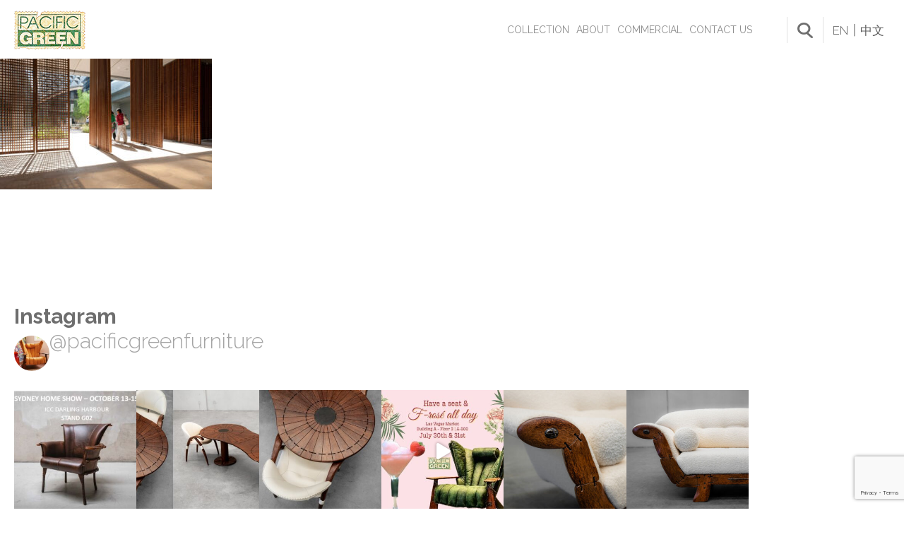

--- FILE ---
content_type: text/html; charset=UTF-8
request_url: https://www.pacificgreen.net/contract-furniture/attachment/5760/
body_size: 15009
content:
<!DOCTYPE html>
<html lang="en-US">
<head>
	<meta charset="UTF-8">
<script type="text/javascript">
var gform;gform||(document.addEventListener("gform_main_scripts_loaded",function(){gform.scriptsLoaded=!0}),window.addEventListener("DOMContentLoaded",function(){gform.domLoaded=!0}),gform={domLoaded:!1,scriptsLoaded:!1,initializeOnLoaded:function(o){gform.domLoaded&&gform.scriptsLoaded?o():!gform.domLoaded&&gform.scriptsLoaded?window.addEventListener("DOMContentLoaded",o):document.addEventListener("gform_main_scripts_loaded",o)},hooks:{action:{},filter:{}},addAction:function(o,n,r,t){gform.addHook("action",o,n,r,t)},addFilter:function(o,n,r,t){gform.addHook("filter",o,n,r,t)},doAction:function(o){gform.doHook("action",o,arguments)},applyFilters:function(o){return gform.doHook("filter",o,arguments)},removeAction:function(o,n){gform.removeHook("action",o,n)},removeFilter:function(o,n,r){gform.removeHook("filter",o,n,r)},addHook:function(o,n,r,t,i){null==gform.hooks[o][n]&&(gform.hooks[o][n]=[]);var e=gform.hooks[o][n];null==i&&(i=n+"_"+e.length),gform.hooks[o][n].push({tag:i,callable:r,priority:t=null==t?10:t})},doHook:function(n,o,r){var t;if(r=Array.prototype.slice.call(r,1),null!=gform.hooks[n][o]&&((o=gform.hooks[n][o]).sort(function(o,n){return o.priority-n.priority}),o.forEach(function(o){"function"!=typeof(t=o.callable)&&(t=window[t]),"action"==n?t.apply(null,r):r[0]=t.apply(null,r)})),"filter"==n)return r[0]},removeHook:function(o,n,t,i){var r;null!=gform.hooks[o][n]&&(r=(r=gform.hooks[o][n]).filter(function(o,n,r){return!!(null!=i&&i!=o.tag||null!=t&&t!=o.priority)}),gform.hooks[o][n]=r)}});
</script>

	<meta name="robots" content="noodp">
	<meta name='robots' content='index, follow, max-image-preview:large, max-snippet:-1, max-video-preview:-1' />

	
	<title>02_pacific_green_masdar_uni - PACIFIC GREEN FURNITURE : Exotic Palmwood furniture designs</title>
	<link rel="canonical" href="https://www.pacificgreen.net/contract-furniture/attachment/5760/" />
	<meta property="og:locale" content="en_US" />
	<meta property="og:type" content="article" />
	<meta property="og:title" content="02_pacific_green_masdar_uni - PACIFIC GREEN FURNITURE : Exotic Palmwood furniture designs" />
	<meta property="og:url" content="https://www.pacificgreen.net/contract-furniture/attachment/5760/" />
	<meta property="og:site_name" content="PACIFIC GREEN FURNITURE : Exotic Palmwood furniture designs" />
	<meta property="article:modified_time" content="2021-06-28T06:29:51+00:00" />
	<meta property="og:image" content="https://www.pacificgreen.net/contract-furniture/attachment/5760" />
	<meta property="og:image:width" content="1180" />
	<meta property="og:image:height" content="786" />
	<meta property="og:image:type" content="image/jpeg" />
	<meta name="twitter:card" content="summary_large_image" />
	


<link rel="alternate" type="application/rss+xml" title="PACIFIC GREEN FURNITURE : Exotic Palmwood furniture designs &raquo; Feed" href="https://www.pacificgreen.net/feed/" />
<link rel='stylesheet' id='sbi_styles-css' href='https://www.pacificgreen.net/wp-content/plugins/instagram-feed/css/sbi-styles.min.css?ver=6.9.1' type='text/css' media='all' />
<link rel='stylesheet' id='wp-block-library-css' href='https://www.pacificgreen.net/wp-includes/css/dist/block-library/style.min.css?ver=6.3.7' type='text/css' media='all' />
<link rel='stylesheet' id='wc-blocks-style-css' href='https://www.pacificgreen.net/wp-content/plugins/woocommerce/packages/woocommerce-blocks/build/wc-blocks.css?ver=10.6.5' type='text/css' media='all' />
<link rel='stylesheet' id='wc-blocks-style-active-filters-css' href='https://www.pacificgreen.net/wp-content/plugins/woocommerce/packages/woocommerce-blocks/build/active-filters.css?ver=10.6.5' type='text/css' media='all' />
<link rel='stylesheet' id='wc-blocks-style-add-to-cart-form-css' href='https://www.pacificgreen.net/wp-content/plugins/woocommerce/packages/woocommerce-blocks/build/add-to-cart-form.css?ver=10.6.5' type='text/css' media='all' />
<link rel='stylesheet' id='wc-blocks-packages-style-css' href='https://www.pacificgreen.net/wp-content/plugins/woocommerce/packages/woocommerce-blocks/build/packages-style.css?ver=10.6.5' type='text/css' media='all' />
<link rel='stylesheet' id='wc-blocks-style-all-products-css' href='https://www.pacificgreen.net/wp-content/plugins/woocommerce/packages/woocommerce-blocks/build/all-products.css?ver=10.6.5' type='text/css' media='all' />
<link rel='stylesheet' id='wc-blocks-style-all-reviews-css' href='https://www.pacificgreen.net/wp-content/plugins/woocommerce/packages/woocommerce-blocks/build/all-reviews.css?ver=10.6.5' type='text/css' media='all' />
<link rel='stylesheet' id='wc-blocks-style-attribute-filter-css' href='https://www.pacificgreen.net/wp-content/plugins/woocommerce/packages/woocommerce-blocks/build/attribute-filter.css?ver=10.6.5' type='text/css' media='all' />
<link rel='stylesheet' id='wc-blocks-style-breadcrumbs-css' href='https://www.pacificgreen.net/wp-content/plugins/woocommerce/packages/woocommerce-blocks/build/breadcrumbs.css?ver=10.6.5' type='text/css' media='all' />
<link rel='stylesheet' id='wc-blocks-style-catalog-sorting-css' href='https://www.pacificgreen.net/wp-content/plugins/woocommerce/packages/woocommerce-blocks/build/catalog-sorting.css?ver=10.6.5' type='text/css' media='all' />
<link rel='stylesheet' id='wc-blocks-style-customer-account-css' href='https://www.pacificgreen.net/wp-content/plugins/woocommerce/packages/woocommerce-blocks/build/customer-account.css?ver=10.6.5' type='text/css' media='all' />
<link rel='stylesheet' id='wc-blocks-style-featured-category-css' href='https://www.pacificgreen.net/wp-content/plugins/woocommerce/packages/woocommerce-blocks/build/featured-category.css?ver=10.6.5' type='text/css' media='all' />
<link rel='stylesheet' id='wc-blocks-style-featured-product-css' href='https://www.pacificgreen.net/wp-content/plugins/woocommerce/packages/woocommerce-blocks/build/featured-product.css?ver=10.6.5' type='text/css' media='all' />
<link rel='stylesheet' id='wc-blocks-style-mini-cart-css' href='https://www.pacificgreen.net/wp-content/plugins/woocommerce/packages/woocommerce-blocks/build/mini-cart.css?ver=10.6.5' type='text/css' media='all' />
<link rel='stylesheet' id='wc-blocks-style-price-filter-css' href='https://www.pacificgreen.net/wp-content/plugins/woocommerce/packages/woocommerce-blocks/build/price-filter.css?ver=10.6.5' type='text/css' media='all' />
<link rel='stylesheet' id='wc-blocks-style-product-add-to-cart-css' href='https://www.pacificgreen.net/wp-content/plugins/woocommerce/packages/woocommerce-blocks/build/product-add-to-cart.css?ver=10.6.5' type='text/css' media='all' />
<link rel='stylesheet' id='wc-blocks-style-product-button-css' href='https://www.pacificgreen.net/wp-content/plugins/woocommerce/packages/woocommerce-blocks/build/product-button.css?ver=10.6.5' type='text/css' media='all' />
<link rel='stylesheet' id='wc-blocks-style-product-categories-css' href='https://www.pacificgreen.net/wp-content/plugins/woocommerce/packages/woocommerce-blocks/build/product-categories.css?ver=10.6.5' type='text/css' media='all' />
<link rel='stylesheet' id='wc-blocks-style-product-image-css' href='https://www.pacificgreen.net/wp-content/plugins/woocommerce/packages/woocommerce-blocks/build/product-image.css?ver=10.6.5' type='text/css' media='all' />
<link rel='stylesheet' id='wc-blocks-style-product-image-gallery-css' href='https://www.pacificgreen.net/wp-content/plugins/woocommerce/packages/woocommerce-blocks/build/product-image-gallery.css?ver=10.6.5' type='text/css' media='all' />
<link rel='stylesheet' id='wc-blocks-style-product-query-css' href='https://www.pacificgreen.net/wp-content/plugins/woocommerce/packages/woocommerce-blocks/build/product-query.css?ver=10.6.5' type='text/css' media='all' />
<link rel='stylesheet' id='wc-blocks-style-product-results-count-css' href='https://www.pacificgreen.net/wp-content/plugins/woocommerce/packages/woocommerce-blocks/build/product-results-count.css?ver=10.6.5' type='text/css' media='all' />
<link rel='stylesheet' id='wc-blocks-style-product-reviews-css' href='https://www.pacificgreen.net/wp-content/plugins/woocommerce/packages/woocommerce-blocks/build/product-reviews.css?ver=10.6.5' type='text/css' media='all' />
<link rel='stylesheet' id='wc-blocks-style-product-sale-badge-css' href='https://www.pacificgreen.net/wp-content/plugins/woocommerce/packages/woocommerce-blocks/build/product-sale-badge.css?ver=10.6.5' type='text/css' media='all' />
<link rel='stylesheet' id='wc-blocks-style-product-search-css' href='https://www.pacificgreen.net/wp-content/plugins/woocommerce/packages/woocommerce-blocks/build/product-search.css?ver=10.6.5' type='text/css' media='all' />
<link rel='stylesheet' id='wc-blocks-style-product-sku-css' href='https://www.pacificgreen.net/wp-content/plugins/woocommerce/packages/woocommerce-blocks/build/product-sku.css?ver=10.6.5' type='text/css' media='all' />
<link rel='stylesheet' id='wc-blocks-style-product-stock-indicator-css' href='https://www.pacificgreen.net/wp-content/plugins/woocommerce/packages/woocommerce-blocks/build/product-stock-indicator.css?ver=10.6.5' type='text/css' media='all' />
<link rel='stylesheet' id='wc-blocks-style-product-summary-css' href='https://www.pacificgreen.net/wp-content/plugins/woocommerce/packages/woocommerce-blocks/build/product-summary.css?ver=10.6.5' type='text/css' media='all' />
<link rel='stylesheet' id='wc-blocks-style-product-title-css' href='https://www.pacificgreen.net/wp-content/plugins/woocommerce/packages/woocommerce-blocks/build/product-title.css?ver=10.6.5' type='text/css' media='all' />
<link rel='stylesheet' id='wc-blocks-style-rating-filter-css' href='https://www.pacificgreen.net/wp-content/plugins/woocommerce/packages/woocommerce-blocks/build/rating-filter.css?ver=10.6.5' type='text/css' media='all' />
<link rel='stylesheet' id='wc-blocks-style-reviews-by-category-css' href='https://www.pacificgreen.net/wp-content/plugins/woocommerce/packages/woocommerce-blocks/build/reviews-by-category.css?ver=10.6.5' type='text/css' media='all' />
<link rel='stylesheet' id='wc-blocks-style-reviews-by-product-css' href='https://www.pacificgreen.net/wp-content/plugins/woocommerce/packages/woocommerce-blocks/build/reviews-by-product.css?ver=10.6.5' type='text/css' media='all' />
<link rel='stylesheet' id='wc-blocks-style-product-details-css' href='https://www.pacificgreen.net/wp-content/plugins/woocommerce/packages/woocommerce-blocks/build/product-details.css?ver=10.6.5' type='text/css' media='all' />
<link rel='stylesheet' id='wc-blocks-style-single-product-css' href='https://www.pacificgreen.net/wp-content/plugins/woocommerce/packages/woocommerce-blocks/build/single-product.css?ver=10.6.5' type='text/css' media='all' />
<link rel='stylesheet' id='wc-blocks-style-stock-filter-css' href='https://www.pacificgreen.net/wp-content/plugins/woocommerce/packages/woocommerce-blocks/build/stock-filter.css?ver=10.6.5' type='text/css' media='all' />
<link rel='stylesheet' id='wc-blocks-style-cart-css' href='https://www.pacificgreen.net/wp-content/plugins/woocommerce/packages/woocommerce-blocks/build/cart.css?ver=10.6.5' type='text/css' media='all' />
<link rel='stylesheet' id='wc-blocks-style-checkout-css' href='https://www.pacificgreen.net/wp-content/plugins/woocommerce/packages/woocommerce-blocks/build/checkout.css?ver=10.6.5' type='text/css' media='all' />
<link rel='stylesheet' id='wc-blocks-style-mini-cart-contents-css' href='https://www.pacificgreen.net/wp-content/plugins/woocommerce/packages/woocommerce-blocks/build/mini-cart-contents.css?ver=10.6.5' type='text/css' media='all' />
<style id='classic-theme-styles-inline-css' type='text/css'>
/*! This file is auto-generated */
.wp-block-button__link{color:#fff;background-color:#32373c;border-radius:9999px;box-shadow:none;text-decoration:none;padding:calc(.667em + 2px) calc(1.333em + 2px);font-size:1.125em}.wp-block-file__button{background:#32373c;color:#fff;text-decoration:none}
</style>
<style id='global-styles-inline-css' type='text/css'>
body{--wp--preset--color--black: #000000;--wp--preset--color--cyan-bluish-gray: #abb8c3;--wp--preset--color--white: #ffffff;--wp--preset--color--pale-pink: #f78da7;--wp--preset--color--vivid-red: #cf2e2e;--wp--preset--color--luminous-vivid-orange: #ff6900;--wp--preset--color--luminous-vivid-amber: #fcb900;--wp--preset--color--light-green-cyan: #7bdcb5;--wp--preset--color--vivid-green-cyan: #00d084;--wp--preset--color--pale-cyan-blue: #8ed1fc;--wp--preset--color--vivid-cyan-blue: #0693e3;--wp--preset--color--vivid-purple: #9b51e0;--wp--preset--gradient--vivid-cyan-blue-to-vivid-purple: linear-gradient(135deg,rgba(6,147,227,1) 0%,rgb(155,81,224) 100%);--wp--preset--gradient--light-green-cyan-to-vivid-green-cyan: linear-gradient(135deg,rgb(122,220,180) 0%,rgb(0,208,130) 100%);--wp--preset--gradient--luminous-vivid-amber-to-luminous-vivid-orange: linear-gradient(135deg,rgba(252,185,0,1) 0%,rgba(255,105,0,1) 100%);--wp--preset--gradient--luminous-vivid-orange-to-vivid-red: linear-gradient(135deg,rgba(255,105,0,1) 0%,rgb(207,46,46) 100%);--wp--preset--gradient--very-light-gray-to-cyan-bluish-gray: linear-gradient(135deg,rgb(238,238,238) 0%,rgb(169,184,195) 100%);--wp--preset--gradient--cool-to-warm-spectrum: linear-gradient(135deg,rgb(74,234,220) 0%,rgb(151,120,209) 20%,rgb(207,42,186) 40%,rgb(238,44,130) 60%,rgb(251,105,98) 80%,rgb(254,248,76) 100%);--wp--preset--gradient--blush-light-purple: linear-gradient(135deg,rgb(255,206,236) 0%,rgb(152,150,240) 100%);--wp--preset--gradient--blush-bordeaux: linear-gradient(135deg,rgb(254,205,165) 0%,rgb(254,45,45) 50%,rgb(107,0,62) 100%);--wp--preset--gradient--luminous-dusk: linear-gradient(135deg,rgb(255,203,112) 0%,rgb(199,81,192) 50%,rgb(65,88,208) 100%);--wp--preset--gradient--pale-ocean: linear-gradient(135deg,rgb(255,245,203) 0%,rgb(182,227,212) 50%,rgb(51,167,181) 100%);--wp--preset--gradient--electric-grass: linear-gradient(135deg,rgb(202,248,128) 0%,rgb(113,206,126) 100%);--wp--preset--gradient--midnight: linear-gradient(135deg,rgb(2,3,129) 0%,rgb(40,116,252) 100%);--wp--preset--font-size--small: 13px;--wp--preset--font-size--medium: 20px;--wp--preset--font-size--large: 36px;--wp--preset--font-size--x-large: 42px;--wp--preset--spacing--20: 0.44rem;--wp--preset--spacing--30: 0.67rem;--wp--preset--spacing--40: 1rem;--wp--preset--spacing--50: 1.5rem;--wp--preset--spacing--60: 2.25rem;--wp--preset--spacing--70: 3.38rem;--wp--preset--spacing--80: 5.06rem;--wp--preset--shadow--natural: 6px 6px 9px rgba(0, 0, 0, 0.2);--wp--preset--shadow--deep: 12px 12px 50px rgba(0, 0, 0, 0.4);--wp--preset--shadow--sharp: 6px 6px 0px rgba(0, 0, 0, 0.2);--wp--preset--shadow--outlined: 6px 6px 0px -3px rgba(255, 255, 255, 1), 6px 6px rgba(0, 0, 0, 1);--wp--preset--shadow--crisp: 6px 6px 0px rgba(0, 0, 0, 1);}:where(.is-layout-flex){gap: 0.5em;}:where(.is-layout-grid){gap: 0.5em;}body .is-layout-flow > .alignleft{float: left;margin-inline-start: 0;margin-inline-end: 2em;}body .is-layout-flow > .alignright{float: right;margin-inline-start: 2em;margin-inline-end: 0;}body .is-layout-flow > .aligncenter{margin-left: auto !important;margin-right: auto !important;}body .is-layout-constrained > .alignleft{float: left;margin-inline-start: 0;margin-inline-end: 2em;}body .is-layout-constrained > .alignright{float: right;margin-inline-start: 2em;margin-inline-end: 0;}body .is-layout-constrained > .aligncenter{margin-left: auto !important;margin-right: auto !important;}body .is-layout-constrained > :where(:not(.alignleft):not(.alignright):not(.alignfull)){max-width: var(--wp--style--global--content-size);margin-left: auto !important;margin-right: auto !important;}body .is-layout-constrained > .alignwide{max-width: var(--wp--style--global--wide-size);}body .is-layout-flex{display: flex;}body .is-layout-flex{flex-wrap: wrap;align-items: center;}body .is-layout-flex > *{margin: 0;}body .is-layout-grid{display: grid;}body .is-layout-grid > *{margin: 0;}:where(.wp-block-columns.is-layout-flex){gap: 2em;}:where(.wp-block-columns.is-layout-grid){gap: 2em;}:where(.wp-block-post-template.is-layout-flex){gap: 1.25em;}:where(.wp-block-post-template.is-layout-grid){gap: 1.25em;}.has-black-color{color: var(--wp--preset--color--black) !important;}.has-cyan-bluish-gray-color{color: var(--wp--preset--color--cyan-bluish-gray) !important;}.has-white-color{color: var(--wp--preset--color--white) !important;}.has-pale-pink-color{color: var(--wp--preset--color--pale-pink) !important;}.has-vivid-red-color{color: var(--wp--preset--color--vivid-red) !important;}.has-luminous-vivid-orange-color{color: var(--wp--preset--color--luminous-vivid-orange) !important;}.has-luminous-vivid-amber-color{color: var(--wp--preset--color--luminous-vivid-amber) !important;}.has-light-green-cyan-color{color: var(--wp--preset--color--light-green-cyan) !important;}.has-vivid-green-cyan-color{color: var(--wp--preset--color--vivid-green-cyan) !important;}.has-pale-cyan-blue-color{color: var(--wp--preset--color--pale-cyan-blue) !important;}.has-vivid-cyan-blue-color{color: var(--wp--preset--color--vivid-cyan-blue) !important;}.has-vivid-purple-color{color: var(--wp--preset--color--vivid-purple) !important;}.has-black-background-color{background-color: var(--wp--preset--color--black) !important;}.has-cyan-bluish-gray-background-color{background-color: var(--wp--preset--color--cyan-bluish-gray) !important;}.has-white-background-color{background-color: var(--wp--preset--color--white) !important;}.has-pale-pink-background-color{background-color: var(--wp--preset--color--pale-pink) !important;}.has-vivid-red-background-color{background-color: var(--wp--preset--color--vivid-red) !important;}.has-luminous-vivid-orange-background-color{background-color: var(--wp--preset--color--luminous-vivid-orange) !important;}.has-luminous-vivid-amber-background-color{background-color: var(--wp--preset--color--luminous-vivid-amber) !important;}.has-light-green-cyan-background-color{background-color: var(--wp--preset--color--light-green-cyan) !important;}.has-vivid-green-cyan-background-color{background-color: var(--wp--preset--color--vivid-green-cyan) !important;}.has-pale-cyan-blue-background-color{background-color: var(--wp--preset--color--pale-cyan-blue) !important;}.has-vivid-cyan-blue-background-color{background-color: var(--wp--preset--color--vivid-cyan-blue) !important;}.has-vivid-purple-background-color{background-color: var(--wp--preset--color--vivid-purple) !important;}.has-black-border-color{border-color: var(--wp--preset--color--black) !important;}.has-cyan-bluish-gray-border-color{border-color: var(--wp--preset--color--cyan-bluish-gray) !important;}.has-white-border-color{border-color: var(--wp--preset--color--white) !important;}.has-pale-pink-border-color{border-color: var(--wp--preset--color--pale-pink) !important;}.has-vivid-red-border-color{border-color: var(--wp--preset--color--vivid-red) !important;}.has-luminous-vivid-orange-border-color{border-color: var(--wp--preset--color--luminous-vivid-orange) !important;}.has-luminous-vivid-amber-border-color{border-color: var(--wp--preset--color--luminous-vivid-amber) !important;}.has-light-green-cyan-border-color{border-color: var(--wp--preset--color--light-green-cyan) !important;}.has-vivid-green-cyan-border-color{border-color: var(--wp--preset--color--vivid-green-cyan) !important;}.has-pale-cyan-blue-border-color{border-color: var(--wp--preset--color--pale-cyan-blue) !important;}.has-vivid-cyan-blue-border-color{border-color: var(--wp--preset--color--vivid-cyan-blue) !important;}.has-vivid-purple-border-color{border-color: var(--wp--preset--color--vivid-purple) !important;}.has-vivid-cyan-blue-to-vivid-purple-gradient-background{background: var(--wp--preset--gradient--vivid-cyan-blue-to-vivid-purple) !important;}.has-light-green-cyan-to-vivid-green-cyan-gradient-background{background: var(--wp--preset--gradient--light-green-cyan-to-vivid-green-cyan) !important;}.has-luminous-vivid-amber-to-luminous-vivid-orange-gradient-background{background: var(--wp--preset--gradient--luminous-vivid-amber-to-luminous-vivid-orange) !important;}.has-luminous-vivid-orange-to-vivid-red-gradient-background{background: var(--wp--preset--gradient--luminous-vivid-orange-to-vivid-red) !important;}.has-very-light-gray-to-cyan-bluish-gray-gradient-background{background: var(--wp--preset--gradient--very-light-gray-to-cyan-bluish-gray) !important;}.has-cool-to-warm-spectrum-gradient-background{background: var(--wp--preset--gradient--cool-to-warm-spectrum) !important;}.has-blush-light-purple-gradient-background{background: var(--wp--preset--gradient--blush-light-purple) !important;}.has-blush-bordeaux-gradient-background{background: var(--wp--preset--gradient--blush-bordeaux) !important;}.has-luminous-dusk-gradient-background{background: var(--wp--preset--gradient--luminous-dusk) !important;}.has-pale-ocean-gradient-background{background: var(--wp--preset--gradient--pale-ocean) !important;}.has-electric-grass-gradient-background{background: var(--wp--preset--gradient--electric-grass) !important;}.has-midnight-gradient-background{background: var(--wp--preset--gradient--midnight) !important;}.has-small-font-size{font-size: var(--wp--preset--font-size--small) !important;}.has-medium-font-size{font-size: var(--wp--preset--font-size--medium) !important;}.has-large-font-size{font-size: var(--wp--preset--font-size--large) !important;}.has-x-large-font-size{font-size: var(--wp--preset--font-size--x-large) !important;}
.wp-block-navigation a:where(:not(.wp-element-button)){color: inherit;}
:where(.wp-block-post-template.is-layout-flex){gap: 1.25em;}:where(.wp-block-post-template.is-layout-grid){gap: 1.25em;}
:where(.wp-block-columns.is-layout-flex){gap: 2em;}:where(.wp-block-columns.is-layout-grid){gap: 2em;}
.wp-block-pullquote{font-size: 1.5em;line-height: 1.6;}
</style>
<link rel='stylesheet' id='toggle-switch-css' href='https://www.pacificgreen.net/wp-content/plugins/woocommerce-deposits/assets/css/toggle-switch.css?ver=3.0' type='text/css' media='screen' />
<link rel='stylesheet' id='wc-deposits-frontend-styles-css' href='https://www.pacificgreen.net/wp-content/plugins/woocommerce-deposits/assets/css/style.css?ver=6.3.7' type='text/css' media='all' />
<link rel='stylesheet' id='woocommerce-layout-css' href='https://www.pacificgreen.net/wp-content/plugins/woocommerce/assets/css/woocommerce-layout.css?ver=8.0.2' type='text/css' media='all' />
<link rel='stylesheet' id='woocommerce-smallscreen-css' href='https://www.pacificgreen.net/wp-content/plugins/woocommerce/assets/css/woocommerce-smallscreen.css?ver=8.0.2' type='text/css' media='only screen and (max-width: 768px)' />
<link rel='stylesheet' id='woocommerce-general-css' href='https://www.pacificgreen.net/wp-content/plugins/woocommerce/assets/css/woocommerce.css?ver=8.0.2' type='text/css' media='all' />
<style id='woocommerce-inline-inline-css' type='text/css'>
.woocommerce form .form-row .required { visibility: visible; }
</style>
<link rel='stylesheet' id='mr-style-css' href='https://www.pacificgreen.net/wp-content/themes/pacific_green/style.css?ver=4' type='text/css' media='all' />
<script type='text/javascript' src='https://www.pacificgreen.net/wp-includes/js/jquery/jquery.min.js?ver=3.7.0' id='jquery-core-js'></script>
<script type='text/javascript' src='https://www.pacificgreen.net/wp-includes/js/jquery/jquery-migrate.min.js?ver=3.4.1' id='jquery-migrate-js'></script>
<script type='text/javascript' id='jquery.main.js-js-extra'>
/* <![CDATA[ */
var ajax_object = {"ajax_url":"https:\/\/www.pacificgreen.net\/wp-admin\/admin-ajax.php"};
/* ]]> */
</script>
<script type='text/javascript' src='https://www.pacificgreen.net/wp-content/themes/pacific_green/assets/js/jquery.main.js?ver=6.3.7' id='jquery.main.js-js'></script>
<link rel="https://api.w.org/" href="https://www.pacificgreen.net/wp-json/" /><link rel="alternate" type="application/json" href="https://www.pacificgreen.net/wp-json/wp/v2/media/5760" /><link rel="EditURI" type="application/rsd+xml" title="RSD" href="https://www.pacificgreen.net/xmlrpc.php?rsd" />

<link rel='shortlink' href='https://www.pacificgreen.net/?p=5760' />
<link rel="alternate" type="application/json+oembed" href="https://www.pacificgreen.net/wp-json/oembed/1.0/embed?url=https%3A%2F%2Fwww.pacificgreen.net%2Fcontract-furniture%2Fattachment%2F5760%2F" />
<link rel="alternate" type="text/xml+oembed" href="https://www.pacificgreen.net/wp-json/oembed/1.0/embed?url=https%3A%2F%2Fwww.pacificgreen.net%2Fcontract-furniture%2Fattachment%2F5760%2F&#038;format=xml" />
	<meta name="viewport" content="width=device-width,initial-scale=1">
	<meta name="application-name" content="PACIFIC GREEN FURNITURE : Exotic Palmwood furniture designs" />
	<link rel="apple-touch-icon" sizes="180x180" href="/apple-touch-icon.png">
	<link rel="icon" type="image/png" sizes="32x32" href="/favicon-32x32.png">
	<link rel="icon" type="image/png" sizes="16x16" href="/favicon-16x16.png">
	<link rel="manifest" href="/site.webmanifest">
	<link rel="mask-icon" href="/safari-pinned-tab.svg" color="#5bbad5">
	<meta name="msapplication-TileColor" content="#ffffff">
	<meta name="theme-color" content="#ffffff">
	<link href="https://fonts.googleapis.com/css?family=Raleway:100,300,300i,400,400i,500,500i,700,700i" rel="stylesheet"> 
	<!--[if lt IE 9]>
	<script src="http://html5shim.googlecode.com/svn/trunk/html5.js"></script>
	<![endif]-->
<script type="text/javascript">var ajaxurl = "https://www.pacificgreen.net/wp-admin/admin-ajax.php"</script><!-- Event snippet for Join Mailing List/Get Updates conversion page In your html page, add the snippet and call gtag_report_conversion_newsletter when someone clicks on the chosen link or button. --> <script> function gtag_report_conversion_newsletter(url) { var callback = function () { if (typeof(url) != 'undefined') { window.location = url; } }; gtag('event', 'conversion', { 'send_to': 'AW-1066656972/7WZUCOnc3voBEMzJz_wD', 'event_callback': callback }); return false; } </script>
<script>
jQuery(document).on('gform_confirmation_loaded', function(event, formId){
    if ( (formId == 3) || (formId == 6) ) {
        gtag_report_conversion_contact(window.location.href);
    } else if ( (formId == 5) || (formId == 1) || (formId == 4) || (formId == 2) ) {
        gtag_report_conversion_newsletter(window.location.href);
    }
});
</script>
	<noscript><style>.woocommerce-product-gallery{ opacity: 1 !important; }</style></noscript>
					<style type="text/css" id="c4wp-checkout-css">
					.woocommerce-checkout .c4wp_captcha_field {
						margin-bottom: 10px;
						margin-top: 15px;
						position: relative;
						display: inline-block;
					}
				</style>
							<style type="text/css" id="c4wp-v3-lp-form-css">
				.login #login, .login #lostpasswordform {
					min-width: 350px !important;
				}
				.wpforms-field-c4wp iframe {
					width: 100% !important;
				}
			</style>
				
	
	<script type="text/javascript">
    
     var _gaq = _gaq || [];
     _gaq.push(['_setAccount', 'UA-4185221-2']);
     _gaq.push(['_trackPageview']);
    
     (function() {
       var ga = document.createElement('script'); ga.type = 'text/javascript'; ga.async = true;
       ga.src = ('https:' == document.location.protocol ? 'https://ssl' : 'http://www') + '.google-analytics.com/ga.js';
       var s = document.getElementsByTagName('script')[0]; s.parentNode.insertBefore(ga, s);
     })();
    
    </script>



</head>
<body class="attachment attachment-template-default single single-attachment postid-5760 attachmentid-5760 attachment-jpeg theme-pacific_green woocommerce-no-js">
<div class="mobile-nav">
	<div class="top">
		<a class="logo" href="https://www.pacificgreen.net"><img src="https://www.pacificgreen.net/wp-content/themes/pacific_green/assets/img/logo.png" alt="PACIFIC GREEN FURNITURE : Exotic Palmwood furniture designs" title="PACIFIC GREEN FURNITURE : Exotic Palmwood furniture designs" ></a>
		<a class="back" href="#">Back</a>
	</div>
					<ul class="nav">
					<li><a href="https://www.pacificgreen.net">Home</a></li>
										<li class="    hasdrop  ">
						<a   href="http://www.pacificgreen.net/collection/">Collection</a>
												<div class="drop">
														<div class="menu">
								<h3>Collection</h3>
								<ul>
									<li><a href="http://www.pacificgreen.net/products_cat/sofas-armchairs/">Sofas & Armchairs</a></li><li><a href="http://www.pacificgreen.net/products_cat/chairs/">Chairs</a></li><li><a href="http://www.pacificgreen.net/products_cat/dining-tables/">Dining Tables</a></li><li><a href="http://www.pacificgreen.net/products_cat/coffee-and-side-tables/">Coffee and Side Tables</a></li><li><a href="http://www.pacificgreen.net/products_cat/storage-casegoods/">Storage & Casegoods</a></li><li><a href="http://www.pacificgreen.net/products_cat/bedding/">Bedding</a></li><li><a href="http://www.pacificgreen.net/products_cat/lighting/">Lighting</a></li><li><a href="http://www.pacificgreen.net/products_cat/acessories/">Accessories</a></li>								</ul>
							</div>
																					<div class="featured">
								<a href="http://www.pacificgreen.net/products_cat/sofas-armchairs/">									<img width="340" height="236" src="https://www.pacificgreen.net/wp-content/uploads/2017/11/image91.jpg" class="attachment-full size-full" alt="" decoding="async" title="" fetchpriority="high" srcset="https://www.pacificgreen.net/wp-content/uploads/2017/11/image91.jpg 340w, https://www.pacificgreen.net/wp-content/uploads/2017/11/image91-300x208.jpg 300w, https://www.pacificgreen.net/wp-content/uploads/2017/11/image91-94x65.jpg 94w" sizes="(max-width: 340px) 100vw, 340px" />									<span class="text">
										<span class="title">Sofas & Armchairs</span>										<span class="link">View More</span>									</span>
								</a>							</div>
													</div>
											</li>
										<li class="    hasdrop  ">
						<a   href="https://www.pacificgreen.net/about-us/">About</a>
												<div class="drop">
														<div class="menu">
								<h3>About</h3>
								<ul>
									<li><a href="https://www.pacificgreen.net/about-us/">Our History</a></li><li><a href="http://www.pacificgreen.net/about/extraordinary-designs/">Extraordinary Designs</a></li><li><a href="http://www.pacificgreen.net/about/palmwood-sustainability/">Palmwood & Sustainability</a></li><li><a href="http://www.pacificgreen.net/about/care-and-maintenance/">Care and Maintenance</a></li>								</ul>
							</div>
																					<div class="featured">
								<a href="http://www.pacificgreen.net/about-us/">									<img width="340" height="236" src="https://www.pacificgreen.net/wp-content/uploads/2017/11/menu2.jpg" class="attachment-full size-full" alt="" decoding="async" title="" srcset="https://www.pacificgreen.net/wp-content/uploads/2017/11/menu2.jpg 340w, https://www.pacificgreen.net/wp-content/uploads/2017/11/menu2-300x208.jpg 300w, https://www.pacificgreen.net/wp-content/uploads/2017/11/menu2-94x65.jpg 94w" sizes="(max-width: 340px) 100vw, 340px" />									<span class="text">
										<span class="title">Our Story</span>										<span class="link">View More</span>									</span>
								</a>							</div>
													</div>
											</li>
										<li class="   ">
						<a   href="http://www.pacificgreen.net/contract-furniture/">Commercial</a>
											</li>
										<li class="    hasdrop  ">
						<a   href="http://www.pacificgreen.net/contact-us/">Contact Us</a>
												<div class="drop">
														<div class="menu">
								<h3>Contact Us</h3>
								<ul>
									<li><a href="http://www.pacificgreen.net/contact-us/">General Enquiries</a></li><li><a href="http://www.pacificgreen.net/contact-us/careers/">Careers</a></li><li><a href="http://www.pacificgreen.net/contact-us/virtual-showroom">Virtual Showroom</a></li><li><a href="https://www.pacificgreen.net/contact-us/sales-network/">Sales Network</a></li>								</ul>
							</div>
																					<div class="featured">
								<a href="https://www.pacificgreen.net/contact-us/sales-network/">									<img width="340" height="236" src="https://www.pacificgreen.net/wp-content/uploads/2017/11/menu3.jpg" class="attachment-full size-full" alt="" decoding="async" title="" srcset="https://www.pacificgreen.net/wp-content/uploads/2017/11/menu3.jpg 340w, https://www.pacificgreen.net/wp-content/uploads/2017/11/menu3-300x208.jpg 300w, https://www.pacificgreen.net/wp-content/uploads/2017/11/menu3-94x65.jpg 94w" sizes="(max-width: 340px) 100vw, 340px" />									<span class="text">
										<span class="title">Find a Stockist</span>										<span class="link">View More</span>									</span>
								</a>							</div>
													</div>
											</li>
									</ul>
				</div>
	<div id="page">
		<header id="header">
			<div class="header-h">
			
				<a class="opener" href="#">
					Menu				</a>
			<a id="logo" href="https://www.pacificgreen.net"><img src="https://www.pacificgreen.net/wp-content/themes/pacific_green/assets/img/logo.png" alt="PACIFIC GREEN FURNITURE : Exotic Palmwood furniture designs" title="PACIFIC GREEN FURNITURE : Exotic Palmwood furniture designs" ></a>
			<div class="right">
								<ul id="nav">
										<li>
						<a href="http://www.pacificgreen.net/collection/">Collection</a>
												<div class="drop">
							
														<div class="featured">
								<a href="http://www.pacificgreen.net/products_cat/sofas-armchairs/">									<img width="340" height="236" src="https://www.pacificgreen.net/wp-content/uploads/2017/11/image91.jpg" class="attachment-full size-full" alt="" decoding="async" title="" srcset="https://www.pacificgreen.net/wp-content/uploads/2017/11/image91.jpg 340w, https://www.pacificgreen.net/wp-content/uploads/2017/11/image91-300x208.jpg 300w, https://www.pacificgreen.net/wp-content/uploads/2017/11/image91-94x65.jpg 94w" sizes="(max-width: 340px) 100vw, 340px" />									<span class="text">
										<span class="title">Sofas & Armchairs</span>										<span class="link">View More</span>									</span>
								</a>							</div>
																					<div class="menu">
								<h3>Collection</h3>
								<ul>
									<li><a href="http://www.pacificgreen.net/products_cat/sofas-armchairs/">Sofas & Armchairs</a></li><li><a href="http://www.pacificgreen.net/products_cat/chairs/">Chairs</a></li><li><a href="http://www.pacificgreen.net/products_cat/dining-tables/">Dining Tables</a></li><li><a href="http://www.pacificgreen.net/products_cat/coffee-and-side-tables/">Coffee and Side Tables</a></li><li><a href="http://www.pacificgreen.net/products_cat/storage-casegoods/">Storage & Casegoods</a></li><li><a href="http://www.pacificgreen.net/products_cat/bedding/">Bedding</a></li><li><a href="http://www.pacificgreen.net/products_cat/lighting/">Lighting</a></li><li><a href="http://www.pacificgreen.net/products_cat/acessories/">Accessories</a></li>								</ul>
							</div>
													</div>
											</li>
										<li>
						<a href="https://www.pacificgreen.net/about-us/">About</a>
												<div class="drop">
							
														<div class="featured">
								<a href="http://www.pacificgreen.net/about-us/">									<img width="340" height="236" src="https://www.pacificgreen.net/wp-content/uploads/2017/11/menu2.jpg" class="attachment-full size-full" alt="" decoding="async" title="" srcset="https://www.pacificgreen.net/wp-content/uploads/2017/11/menu2.jpg 340w, https://www.pacificgreen.net/wp-content/uploads/2017/11/menu2-300x208.jpg 300w, https://www.pacificgreen.net/wp-content/uploads/2017/11/menu2-94x65.jpg 94w" sizes="(max-width: 340px) 100vw, 340px" />									<span class="text">
										<span class="title">Our Story</span>										<span class="link">View More</span>									</span>
								</a>							</div>
																					<div class="menu">
								<h3>About</h3>
								<ul>
									<li><a href="https://www.pacificgreen.net/about-us/">Our History</a></li><li><a href="http://www.pacificgreen.net/about/extraordinary-designs/">Extraordinary Designs</a></li><li><a href="http://www.pacificgreen.net/about/palmwood-sustainability/">Palmwood & Sustainability</a></li><li><a href="http://www.pacificgreen.net/about/care-and-maintenance/">Care and Maintenance</a></li>								</ul>
							</div>
													</div>
											</li>
										<li>
						<a href="http://www.pacificgreen.net/contract-furniture/">Commercial</a>
											</li>
										<li>
						<a href="http://www.pacificgreen.net/contact-us/">Contact Us</a>
												<div class="drop">
							
														<div class="featured">
								<a href="https://www.pacificgreen.net/contact-us/sales-network/">									<img width="340" height="236" src="https://www.pacificgreen.net/wp-content/uploads/2017/11/menu3.jpg" class="attachment-full size-full" alt="" decoding="async" title="" srcset="https://www.pacificgreen.net/wp-content/uploads/2017/11/menu3.jpg 340w, https://www.pacificgreen.net/wp-content/uploads/2017/11/menu3-300x208.jpg 300w, https://www.pacificgreen.net/wp-content/uploads/2017/11/menu3-94x65.jpg 94w" sizes="(max-width: 340px) 100vw, 340px" />									<span class="text">
										<span class="title">Find a Stockist</span>										<span class="link">View More</span>									</span>
								</a>							</div>
																					<div class="menu">
								<h3>Contact Us</h3>
								<ul>
									<li><a href="http://www.pacificgreen.net/contact-us/">General Enquiries</a></li><li><a href="http://www.pacificgreen.net/contact-us/careers/">Careers</a></li><li><a href="http://www.pacificgreen.net/contact-us/virtual-showroom">Virtual Showroom</a></li><li><a href="https://www.pacificgreen.net/contact-us/sales-network/">Sales Network</a></li>								</ul>
							</div>
													</div>
											</li>
									</ul>
								<div class="search">
					<a class="open-s" href="#">search</a>
					<div class="slide" style="display:none;"><form method="get" id="searchform" action="https://www.pacificgreen.net/">
	<fieldset>
		<input type="text" value="SEARCH" name="s" id="s" />
		<input type="submit" id="searchsubmit" value="Search" />
	</fieldset>
</form>
</div>
				</div>				
								<ul class="lang">
					<li class="active"><a href="https://www.pacificgreen.net/contract-furniture/attachment/5760/?lang=en">EN</a></li>
					<li><a href="https://www.pacificgreen.net/contract-furniture/attachment/5760/?lang=ch">中文</a></li>
				</ul>
			</div>
			</div>
		</header>
												<div id="main">
			<article class="post-5760 attachment type-attachment status-inherit hentry" id="post-5760">
			<header>
				<h1 class="entry-title">02_pacific_green_masdar_uni</h2>
				<p class="meta">Posted on <time class="updated" datetime="2021-06-28T06:29:50+00:00">June 28, 2021</time> in </p>
			</header>
			
	<!-- Google Tag Manager (noscript) -->
<noscript><iframe src="https://www.googletagmanager.com/ns.html?id=GTM-WGPCS2DP"
height="0" width="0" style="display:none;visibility:hidden"></iframe></noscript>
<!-- End Google Tag Manager (noscript) -->

			<div class="entry-content">
				<p class="attachment"><a href='https://www.pacificgreen.net/wp-content/uploads/2021/06/02_pacific_green_masdar_uni-1.jpg'><img loading="lazy" width="300" height="200" src="https://www.pacificgreen.net/wp-content/uploads/2021/06/02_pacific_green_masdar_uni-1-300x200.jpg" class="attachment-medium size-medium" alt="" decoding="async" srcset="https://www.pacificgreen.net/wp-content/uploads/2021/06/02_pacific_green_masdar_uni-1-300x200.jpg 300w, https://www.pacificgreen.net/wp-content/uploads/2021/06/02_pacific_green_masdar_uni-1-768x512.jpg 768w, https://www.pacificgreen.net/wp-content/uploads/2021/06/02_pacific_green_masdar_uni-1-950x635.jpg 950w, https://www.pacificgreen.net/wp-content/uploads/2021/06/02_pacific_green_masdar_uni-1-700x466.jpg 700w, https://www.pacificgreen.net/wp-content/uploads/2021/06/02_pacific_green_masdar_uni-1-470x315.jpg 470w, https://www.pacificgreen.net/wp-content/uploads/2021/06/02_pacific_green_masdar_uni-1-94x63.jpg 94w, https://www.pacificgreen.net/wp-content/uploads/2021/06/02_pacific_green_masdar_uni-1-590x393.jpg 590w, https://www.pacificgreen.net/wp-content/uploads/2021/06/02_pacific_green_masdar_uni-1.jpg 1180w" sizes="(max-width: 300px) 100vw, 300px" /></a></p>
			</div>

			
			<!--
			<rdf:RDF xmlns:rdf="http://www.w3.org/1999/02/22-rdf-syntax-ns#"
			xmlns:dc="http://purl.org/dc/elements/1.1/"
			xmlns:trackback="http://madskills.com/public/xml/rss/module/trackback/">
		<rdf:Description rdf:about="https://www.pacificgreen.net/contract-furniture/attachment/5760/"
    dc:identifier="https://www.pacificgreen.net/contract-furniture/attachment/5760/"
    dc:title="02_pacific_green_masdar_uni"
    trackback:ping="https://www.pacificgreen.net/contract-furniture/attachment/5760/trackback/" />
</rdf:RDF>			-->

					</article>

	
	</div>

		<aside id="sidebar">
			</aside>
							<section class="section desc insta"><h2>Instagram</h2>
<div id="sb_instagram"  class="sbi sbi_mob_col_1 sbi_tab_col_2 sbi_col_6" style="width: 100%;"	 data-feedid="*1"  data-res="auto" data-cols="6" data-colsmobile="1" data-colstablet="2" data-num="6" data-nummobile="" data-item-padding=""	 data-shortcode-atts="{}"  data-postid="5760" data-locatornonce="b4e3751f5f" data-imageaspectratio="1:1" data-sbi-flags="favorLocal">
	<div class="sb_instagram_header "   >
	<a class="sbi_header_link" target="_blank"
	   rel="nofollow noopener" href="https://www.instagram.com/pacificgreenfurniture/" title="@pacificgreenfurniture">
		<div class="sbi_header_text sbi_no_bio">
			<div class="sbi_header_img"  data-avatar-url="https://scontent-dfw5-2.xx.fbcdn.net/v/t51.2885-15/32218811_156925361823608_1963553017873563648_n.jpg?_nc_cat=102&amp;ccb=1-7&amp;_nc_sid=7d201b&amp;_nc_ohc=ZKIaaebuBEkAX-u3A5Y&amp;_nc_ht=scontent-dfw5-2.xx&amp;edm=AL-3X8kEAAAA&amp;oh=00_AfBa4DfaR2ce3SyMVAvoT-IH0GimTg3vYisaqWXCpY2fPQ&amp;oe=652EDE4E">
									<div class="sbi_header_img_hover"  ><svg class="sbi_new_logo fa-instagram fa-w-14" aria-hidden="true" data-fa-processed="" aria-label="Instagram" data-prefix="fab" data-icon="instagram" role="img" viewBox="0 0 448 512">
                    <path fill="currentColor" d="M224.1 141c-63.6 0-114.9 51.3-114.9 114.9s51.3 114.9 114.9 114.9S339 319.5 339 255.9 287.7 141 224.1 141zm0 189.6c-41.1 0-74.7-33.5-74.7-74.7s33.5-74.7 74.7-74.7 74.7 33.5 74.7 74.7-33.6 74.7-74.7 74.7zm146.4-194.3c0 14.9-12 26.8-26.8 26.8-14.9 0-26.8-12-26.8-26.8s12-26.8 26.8-26.8 26.8 12 26.8 26.8zm76.1 27.2c-1.7-35.9-9.9-67.7-36.2-93.9-26.2-26.2-58-34.4-93.9-36.2-37-2.1-147.9-2.1-184.9 0-35.8 1.7-67.6 9.9-93.9 36.1s-34.4 58-36.2 93.9c-2.1 37-2.1 147.9 0 184.9 1.7 35.9 9.9 67.7 36.2 93.9s58 34.4 93.9 36.2c37 2.1 147.9 2.1 184.9 0 35.9-1.7 67.7-9.9 93.9-36.2 26.2-26.2 34.4-58 36.2-93.9 2.1-37 2.1-147.8 0-184.8zM398.8 388c-7.8 19.6-22.9 34.7-42.6 42.6-29.5 11.7-99.5 9-132.1 9s-102.7 2.6-132.1-9c-19.6-7.8-34.7-22.9-42.6-42.6-11.7-29.5-9-99.5-9-132.1s-2.6-102.7 9-132.1c7.8-19.6 22.9-34.7 42.6-42.6 29.5-11.7 99.5-9 132.1-9s102.7-2.6 132.1 9c19.6 7.8 34.7 22.9 42.6 42.6 11.7 29.5 9 99.5 9 132.1s2.7 102.7-9 132.1z"></path>
                </svg></div>
					<img  src="https://www.pacificgreen.net/wp-content/uploads/sb-instagram-feed-images/pacificgreenfurniture.jpg" alt="" width="50" height="50">
				
							</div>

			<div class="sbi_feedtheme_header_text">
				<h3 style="color: rgb(165,165,165);">pacificgreenfurniture</h3>
							</div>
		</div>
	</a>
</div>

	<div id="sbi_images" >
		<div class="sbi_item sbi_type_image sbi_new sbi_transition"
	id="sbi_17983063424302075" data-date="1697151616">
	<div class="sbi_photo_wrap">
		<a class="sbi_photo" href="https://www.instagram.com/p/CyUQDSYi45P/" target="_blank" rel="noopener nofollow"
			data-full-res="https://scontent-dfw5-1.cdninstagram.com/v/t39.30808-6/387880802_726597079511019_5452669225541518044_n.jpg?_nc_cat=103&#038;ccb=1-7&#038;_nc_sid=c4dd86&#038;_nc_ohc=9vpzx9OSWdsAX-okeLE&#038;_nc_ht=scontent-dfw5-1.cdninstagram.com&#038;edm=AM6HXa8EAAAA&#038;oh=00_AfDqGowLUXtfEN35M1Y8c1gP7EYQBIhX8Hzlq44jin4s8g&#038;oe=652EA861"
			data-img-src-set="{&quot;d&quot;:&quot;https:\/\/scontent-dfw5-1.cdninstagram.com\/v\/t39.30808-6\/387880802_726597079511019_5452669225541518044_n.jpg?_nc_cat=103&amp;ccb=1-7&amp;_nc_sid=c4dd86&amp;_nc_ohc=9vpzx9OSWdsAX-okeLE&amp;_nc_ht=scontent-dfw5-1.cdninstagram.com&amp;edm=AM6HXa8EAAAA&amp;oh=00_AfDqGowLUXtfEN35M1Y8c1gP7EYQBIhX8Hzlq44jin4s8g&amp;oe=652EA861&quot;,&quot;150&quot;:&quot;https:\/\/scontent-dfw5-1.cdninstagram.com\/v\/t39.30808-6\/387880802_726597079511019_5452669225541518044_n.jpg?_nc_cat=103&amp;ccb=1-7&amp;_nc_sid=c4dd86&amp;_nc_ohc=9vpzx9OSWdsAX-okeLE&amp;_nc_ht=scontent-dfw5-1.cdninstagram.com&amp;edm=AM6HXa8EAAAA&amp;oh=00_AfDqGowLUXtfEN35M1Y8c1gP7EYQBIhX8Hzlq44jin4s8g&amp;oe=652EA861&quot;,&quot;320&quot;:&quot;https:\/\/scontent-dfw5-1.cdninstagram.com\/v\/t39.30808-6\/387880802_726597079511019_5452669225541518044_n.jpg?_nc_cat=103&amp;ccb=1-7&amp;_nc_sid=c4dd86&amp;_nc_ohc=9vpzx9OSWdsAX-okeLE&amp;_nc_ht=scontent-dfw5-1.cdninstagram.com&amp;edm=AM6HXa8EAAAA&amp;oh=00_AfDqGowLUXtfEN35M1Y8c1gP7EYQBIhX8Hzlq44jin4s8g&amp;oe=652EA861&quot;,&quot;640&quot;:&quot;https:\/\/scontent-dfw5-1.cdninstagram.com\/v\/t39.30808-6\/387880802_726597079511019_5452669225541518044_n.jpg?_nc_cat=103&amp;ccb=1-7&amp;_nc_sid=c4dd86&amp;_nc_ohc=9vpzx9OSWdsAX-okeLE&amp;_nc_ht=scontent-dfw5-1.cdninstagram.com&amp;edm=AM6HXa8EAAAA&amp;oh=00_AfDqGowLUXtfEN35M1Y8c1gP7EYQBIhX8Hzlq44jin4s8g&amp;oe=652EA861&quot;}">
			<span class="sbi-screenreader">The Sydney Home Show starts today! 
Come to see us</span>
									<img src="https://www.pacificgreen.net/wp-content/plugins/instagram-feed/img/placeholder.png" alt="The Sydney Home Show starts today! 
Come to see us at our stand G02 until Sunday at the @sydneyhomeshow

#sydneyhomeshow #sydneyhomeshow2023 #handcraftedfurniture #sustainableliving #pacificgreenfurniture #palmwood" aria-hidden="true">
		</a>
	</div>
</div><div class="sbi_item sbi_type_image sbi_new sbi_transition"
	id="sbi_18034481749587631" data-date="1696547079">
	<div class="sbi_photo_wrap">
		<a class="sbi_photo" href="https://www.instagram.com/p/CyCO_b8MOkg/" target="_blank" rel="noopener nofollow"
			data-full-res="https://scontent-dfw5-1.cdninstagram.com/v/t39.30808-6/385745898_722485349922192_5196867136477180388_n.jpg?_nc_cat=103&#038;ccb=1-7&#038;_nc_sid=c4dd86&#038;_nc_ohc=VZPGqA8qLZQAX8gjkGE&#038;_nc_ht=scontent-dfw5-1.cdninstagram.com&#038;edm=AM6HXa8EAAAA&#038;oh=00_AfBq3AoQ0mBZUyM49wUZyC_jLiWu7hPLE52_hAhjQwx1vQ&#038;oe=652F018C"
			data-img-src-set="{&quot;d&quot;:&quot;https:\/\/scontent-dfw5-1.cdninstagram.com\/v\/t39.30808-6\/385745898_722485349922192_5196867136477180388_n.jpg?_nc_cat=103&amp;ccb=1-7&amp;_nc_sid=c4dd86&amp;_nc_ohc=VZPGqA8qLZQAX8gjkGE&amp;_nc_ht=scontent-dfw5-1.cdninstagram.com&amp;edm=AM6HXa8EAAAA&amp;oh=00_AfBq3AoQ0mBZUyM49wUZyC_jLiWu7hPLE52_hAhjQwx1vQ&amp;oe=652F018C&quot;,&quot;150&quot;:&quot;https:\/\/scontent-dfw5-1.cdninstagram.com\/v\/t39.30808-6\/385745898_722485349922192_5196867136477180388_n.jpg?_nc_cat=103&amp;ccb=1-7&amp;_nc_sid=c4dd86&amp;_nc_ohc=VZPGqA8qLZQAX8gjkGE&amp;_nc_ht=scontent-dfw5-1.cdninstagram.com&amp;edm=AM6HXa8EAAAA&amp;oh=00_AfBq3AoQ0mBZUyM49wUZyC_jLiWu7hPLE52_hAhjQwx1vQ&amp;oe=652F018C&quot;,&quot;320&quot;:&quot;https:\/\/scontent-dfw5-1.cdninstagram.com\/v\/t39.30808-6\/385745898_722485349922192_5196867136477180388_n.jpg?_nc_cat=103&amp;ccb=1-7&amp;_nc_sid=c4dd86&amp;_nc_ohc=VZPGqA8qLZQAX8gjkGE&amp;_nc_ht=scontent-dfw5-1.cdninstagram.com&amp;edm=AM6HXa8EAAAA&amp;oh=00_AfBq3AoQ0mBZUyM49wUZyC_jLiWu7hPLE52_hAhjQwx1vQ&amp;oe=652F018C&quot;,&quot;640&quot;:&quot;https:\/\/scontent-dfw5-1.cdninstagram.com\/v\/t39.30808-6\/385745898_722485349922192_5196867136477180388_n.jpg?_nc_cat=103&amp;ccb=1-7&amp;_nc_sid=c4dd86&amp;_nc_ohc=VZPGqA8qLZQAX8gjkGE&amp;_nc_ht=scontent-dfw5-1.cdninstagram.com&amp;edm=AM6HXa8EAAAA&amp;oh=00_AfBq3AoQ0mBZUyM49wUZyC_jLiWu7hPLE52_hAhjQwx1vQ&amp;oe=652F018C&quot;}">
			<span class="sbi-screenreader">How to bring elegance and style to your dining roo</span>
									<img src="https://www.pacificgreen.net/wp-content/plugins/instagram-feed/img/placeholder.png" alt="How to bring elegance and style to your dining room?
The Figure 8 concept table and the Onca chair are the perfect combination... This is one of our favorite settings: Australian-designed and handcrafted with a sense of art from Palmwood and Italian leather!🌴🐨

#modernfurnituredesign #sustainableliving #interiorstyling #interiordesign #interiordecorating #australiandesign #byronbay 

📸: @liam_edward_brennan.dop" aria-hidden="true">
		</a>
	</div>
</div><div class="sbi_item sbi_type_image sbi_new sbi_transition"
	id="sbi_17994122888217638" data-date="1695776103">
	<div class="sbi_photo_wrap">
		<a class="sbi_photo" href="https://www.instagram.com/p/CxrQeDkL0ta/" target="_blank" rel="noopener nofollow"
			data-full-res="https://scontent-dfw5-2.cdninstagram.com/v/t39.30808-6/382457732_717074203796640_4914586949700750320_n.jpg?_nc_cat=102&#038;ccb=1-7&#038;_nc_sid=c4dd86&#038;_nc_ohc=lIHJfCV8Iv0AX-_IJuf&#038;_nc_ht=scontent-dfw5-2.cdninstagram.com&#038;edm=AM6HXa8EAAAA&#038;oh=00_AfDbBrrxD9qr9DrpFjJ4XCHDTU4oixTubl4dCRbjCRchHA&#038;oe=652DD5DB"
			data-img-src-set="{&quot;d&quot;:&quot;https:\/\/scontent-dfw5-2.cdninstagram.com\/v\/t39.30808-6\/382457732_717074203796640_4914586949700750320_n.jpg?_nc_cat=102&amp;ccb=1-7&amp;_nc_sid=c4dd86&amp;_nc_ohc=lIHJfCV8Iv0AX-_IJuf&amp;_nc_ht=scontent-dfw5-2.cdninstagram.com&amp;edm=AM6HXa8EAAAA&amp;oh=00_AfDbBrrxD9qr9DrpFjJ4XCHDTU4oixTubl4dCRbjCRchHA&amp;oe=652DD5DB&quot;,&quot;150&quot;:&quot;https:\/\/scontent-dfw5-2.cdninstagram.com\/v\/t39.30808-6\/382457732_717074203796640_4914586949700750320_n.jpg?_nc_cat=102&amp;ccb=1-7&amp;_nc_sid=c4dd86&amp;_nc_ohc=lIHJfCV8Iv0AX-_IJuf&amp;_nc_ht=scontent-dfw5-2.cdninstagram.com&amp;edm=AM6HXa8EAAAA&amp;oh=00_AfDbBrrxD9qr9DrpFjJ4XCHDTU4oixTubl4dCRbjCRchHA&amp;oe=652DD5DB&quot;,&quot;320&quot;:&quot;https:\/\/scontent-dfw5-2.cdninstagram.com\/v\/t39.30808-6\/382457732_717074203796640_4914586949700750320_n.jpg?_nc_cat=102&amp;ccb=1-7&amp;_nc_sid=c4dd86&amp;_nc_ohc=lIHJfCV8Iv0AX-_IJuf&amp;_nc_ht=scontent-dfw5-2.cdninstagram.com&amp;edm=AM6HXa8EAAAA&amp;oh=00_AfDbBrrxD9qr9DrpFjJ4XCHDTU4oixTubl4dCRbjCRchHA&amp;oe=652DD5DB&quot;,&quot;640&quot;:&quot;https:\/\/scontent-dfw5-2.cdninstagram.com\/v\/t39.30808-6\/382457732_717074203796640_4914586949700750320_n.jpg?_nc_cat=102&amp;ccb=1-7&amp;_nc_sid=c4dd86&amp;_nc_ohc=lIHJfCV8Iv0AX-_IJuf&amp;_nc_ht=scontent-dfw5-2.cdninstagram.com&amp;edm=AM6HXa8EAAAA&amp;oh=00_AfDbBrrxD9qr9DrpFjJ4XCHDTU4oixTubl4dCRbjCRchHA&amp;oe=652DD5DB&quot;}">
			<span class="sbi-screenreader">Sustainable Palmwood. Italian Leather. The Isle D&#039;</span>
									<img src="https://www.pacificgreen.net/wp-content/plugins/instagram-feed/img/placeholder.png" alt="Sustainable Palmwood. Italian Leather. The Isle D&#039;Palm Table and Oncas Chairs are meticulously handcrafted to create a statement dining setting!🤩
Join us this week at Westfield Bondi Junction. Our pop-up display is on Level 1, near Coles.

🐨🌴 #pacificgreenfurniture #australiandesign #bondi  #westfieldbondijunction 

📸: @liam_edward_brennan" aria-hidden="true">
		</a>
	</div>
</div><div class="sbi_item sbi_type_video sbi_new sbi_transition"
	id="sbi_17967771872580850" data-date="1690404037">
	<div class="sbi_photo_wrap">
		<a class="sbi_photo" href="https://www.instagram.com/reel/CvLKDiJNogz/" target="_blank" rel="noopener nofollow"
			data-full-res="https://scontent-dfw5-1.cdninstagram.com/v/t51.36329-15/363196463_585017067042025_7162550259603972759_n.jpg?_nc_cat=110&#038;ccb=1-7&#038;_nc_sid=c4dd86&#038;_nc_ohc=ZFe5mUMmQBUAX_dtzbu&#038;_nc_ht=scontent-dfw5-1.cdninstagram.com&#038;edm=AM6HXa8EAAAA&#038;oh=00_AfBNa4jnaDwdOcxxcR_9Ekm22Znf_bMYxLUAQKVWr79WLQ&#038;oe=652D8F98"
			data-img-src-set="{&quot;d&quot;:&quot;https:\/\/scontent-dfw5-1.cdninstagram.com\/v\/t51.36329-15\/363196463_585017067042025_7162550259603972759_n.jpg?_nc_cat=110&amp;ccb=1-7&amp;_nc_sid=c4dd86&amp;_nc_ohc=ZFe5mUMmQBUAX_dtzbu&amp;_nc_ht=scontent-dfw5-1.cdninstagram.com&amp;edm=AM6HXa8EAAAA&amp;oh=00_AfBNa4jnaDwdOcxxcR_9Ekm22Znf_bMYxLUAQKVWr79WLQ&amp;oe=652D8F98&quot;,&quot;150&quot;:&quot;https:\/\/scontent-dfw5-1.cdninstagram.com\/v\/t51.36329-15\/363196463_585017067042025_7162550259603972759_n.jpg?_nc_cat=110&amp;ccb=1-7&amp;_nc_sid=c4dd86&amp;_nc_ohc=ZFe5mUMmQBUAX_dtzbu&amp;_nc_ht=scontent-dfw5-1.cdninstagram.com&amp;edm=AM6HXa8EAAAA&amp;oh=00_AfBNa4jnaDwdOcxxcR_9Ekm22Znf_bMYxLUAQKVWr79WLQ&amp;oe=652D8F98&quot;,&quot;320&quot;:&quot;https:\/\/scontent-dfw5-1.cdninstagram.com\/v\/t51.36329-15\/363196463_585017067042025_7162550259603972759_n.jpg?_nc_cat=110&amp;ccb=1-7&amp;_nc_sid=c4dd86&amp;_nc_ohc=ZFe5mUMmQBUAX_dtzbu&amp;_nc_ht=scontent-dfw5-1.cdninstagram.com&amp;edm=AM6HXa8EAAAA&amp;oh=00_AfBNa4jnaDwdOcxxcR_9Ekm22Znf_bMYxLUAQKVWr79WLQ&amp;oe=652D8F98&quot;,&quot;640&quot;:&quot;https:\/\/scontent-dfw5-1.cdninstagram.com\/v\/t51.36329-15\/363196463_585017067042025_7162550259603972759_n.jpg?_nc_cat=110&amp;ccb=1-7&amp;_nc_sid=c4dd86&amp;_nc_ohc=ZFe5mUMmQBUAX_dtzbu&amp;_nc_ht=scontent-dfw5-1.cdninstagram.com&amp;edm=AM6HXa8EAAAA&amp;oh=00_AfBNa4jnaDwdOcxxcR_9Ekm22Znf_bMYxLUAQKVWr79WLQ&amp;oe=652D8F98&quot;}">
			<span class="sbi-screenreader">Relax with a #frose and get ready to experience th</span>
						<svg style="color: rgba(255,255,255,1)" class="svg-inline--fa fa-play fa-w-14 sbi_playbtn" aria-label="Play" aria-hidden="true" data-fa-processed="" data-prefix="fa" data-icon="play" role="presentation" xmlns="http://www.w3.org/2000/svg" viewBox="0 0 448 512"><path fill="currentColor" d="M424.4 214.7L72.4 6.6C43.8-10.3 0 6.1 0 47.9V464c0 37.5 40.7 60.1 72.4 41.3l352-208c31.4-18.5 31.5-64.1 0-82.6z"></path></svg>			<img src="https://www.pacificgreen.net/wp-content/plugins/instagram-feed/img/placeholder.png" alt="Relax with a #frose and get ready to experience the most comfortable and interesting chairs ever during the Las Vegas Market! 

#lvmkt #vegas #lasvegas #PacificGreen" aria-hidden="true">
		</a>
	</div>
</div><div class="sbi_item sbi_type_image sbi_new sbi_transition"
	id="sbi_17978619175676025" data-date="1664568173">
	<div class="sbi_photo_wrap">
		<a class="sbi_photo" href="https://www.instagram.com/p/CjJMCxMjkx9/" target="_blank" rel="noopener nofollow"
			data-full-res="https://scontent-dfw5-2.cdninstagram.com/v/t51.2885-15/309648947_210904027940345_5976817314612260986_n.jpg?_nc_cat=100&#038;ccb=1-7&#038;_nc_sid=c4dd86&#038;_nc_ohc=HJYf-PjoLnEAX_ROQwZ&#038;_nc_oc=AQnhrukoGuDAqhjKcfA85PFpY3WVZokWSdlkc-fWCgucKH8xPT7CDA__bg9TAaTW1eU&#038;_nc_ht=scontent-dfw5-2.cdninstagram.com&#038;edm=AM6HXa8EAAAA&#038;oh=00_AfCnROWI82S-D0NzJRi2LY2jrYQtgYaS9saI3pYD1C6buA&#038;oe=652E9E39"
			data-img-src-set="{&quot;d&quot;:&quot;https:\/\/scontent-dfw5-2.cdninstagram.com\/v\/t51.2885-15\/309648947_210904027940345_5976817314612260986_n.jpg?_nc_cat=100&amp;ccb=1-7&amp;_nc_sid=c4dd86&amp;_nc_ohc=HJYf-PjoLnEAX_ROQwZ&amp;_nc_oc=AQnhrukoGuDAqhjKcfA85PFpY3WVZokWSdlkc-fWCgucKH8xPT7CDA__bg9TAaTW1eU&amp;_nc_ht=scontent-dfw5-2.cdninstagram.com&amp;edm=AM6HXa8EAAAA&amp;oh=00_AfCnROWI82S-D0NzJRi2LY2jrYQtgYaS9saI3pYD1C6buA&amp;oe=652E9E39&quot;,&quot;150&quot;:&quot;https:\/\/scontent-dfw5-2.cdninstagram.com\/v\/t51.2885-15\/309648947_210904027940345_5976817314612260986_n.jpg?_nc_cat=100&amp;ccb=1-7&amp;_nc_sid=c4dd86&amp;_nc_ohc=HJYf-PjoLnEAX_ROQwZ&amp;_nc_oc=AQnhrukoGuDAqhjKcfA85PFpY3WVZokWSdlkc-fWCgucKH8xPT7CDA__bg9TAaTW1eU&amp;_nc_ht=scontent-dfw5-2.cdninstagram.com&amp;edm=AM6HXa8EAAAA&amp;oh=00_AfCnROWI82S-D0NzJRi2LY2jrYQtgYaS9saI3pYD1C6buA&amp;oe=652E9E39&quot;,&quot;320&quot;:&quot;https:\/\/scontent-dfw5-2.cdninstagram.com\/v\/t51.2885-15\/309648947_210904027940345_5976817314612260986_n.jpg?_nc_cat=100&amp;ccb=1-7&amp;_nc_sid=c4dd86&amp;_nc_ohc=HJYf-PjoLnEAX_ROQwZ&amp;_nc_oc=AQnhrukoGuDAqhjKcfA85PFpY3WVZokWSdlkc-fWCgucKH8xPT7CDA__bg9TAaTW1eU&amp;_nc_ht=scontent-dfw5-2.cdninstagram.com&amp;edm=AM6HXa8EAAAA&amp;oh=00_AfCnROWI82S-D0NzJRi2LY2jrYQtgYaS9saI3pYD1C6buA&amp;oe=652E9E39&quot;,&quot;640&quot;:&quot;https:\/\/scontent-dfw5-2.cdninstagram.com\/v\/t51.2885-15\/309648947_210904027940345_5976817314612260986_n.jpg?_nc_cat=100&amp;ccb=1-7&amp;_nc_sid=c4dd86&amp;_nc_ohc=HJYf-PjoLnEAX_ROQwZ&amp;_nc_oc=AQnhrukoGuDAqhjKcfA85PFpY3WVZokWSdlkc-fWCgucKH8xPT7CDA__bg9TAaTW1eU&amp;_nc_ht=scontent-dfw5-2.cdninstagram.com&amp;edm=AM6HXa8EAAAA&amp;oh=00_AfCnROWI82S-D0NzJRi2LY2jrYQtgYaS9saI3pYD1C6buA&amp;oe=652E9E39&quot;}">
			<span class="sbi-screenreader">Pacific Green furniture is meticulously handcrafte</span>
									<img src="https://www.pacificgreen.net/wp-content/plugins/instagram-feed/img/placeholder.png" alt="Pacific Green furniture is meticulously handcrafted from natural materials and decorated with motifs, including this bronze inlay of the sacred scarab beetle. Hence the name of the sofa, Scarab.

📸: @liam_edward_brennan.dop" aria-hidden="true">
		</a>
	</div>
</div><div class="sbi_item sbi_type_image sbi_new sbi_transition"
	id="sbi_17942269586509097" data-date="1664276660">
	<div class="sbi_photo_wrap">
		<a class="sbi_photo" href="https://www.instagram.com/p/CjAgBukL0sU/" target="_blank" rel="noopener nofollow"
			data-full-res="https://scontent-dfw5-1.cdninstagram.com/v/t51.2885-15/309366036_1149035329370487_1732231154037194034_n.jpg?_nc_cat=103&#038;ccb=1-7&#038;_nc_sid=c4dd86&#038;_nc_ohc=WAerDFhaJzEAX8BEsY1&#038;_nc_ht=scontent-dfw5-1.cdninstagram.com&#038;edm=AM6HXa8EAAAA&#038;oh=00_AfDoiaHPDNRbLO5Vw9f_vuaxJW-ufJ_tgt0BdBIzx4QfPg&#038;oe=652D73F8"
			data-img-src-set="{&quot;d&quot;:&quot;https:\/\/scontent-dfw5-1.cdninstagram.com\/v\/t51.2885-15\/309366036_1149035329370487_1732231154037194034_n.jpg?_nc_cat=103&amp;ccb=1-7&amp;_nc_sid=c4dd86&amp;_nc_ohc=WAerDFhaJzEAX8BEsY1&amp;_nc_ht=scontent-dfw5-1.cdninstagram.com&amp;edm=AM6HXa8EAAAA&amp;oh=00_AfDoiaHPDNRbLO5Vw9f_vuaxJW-ufJ_tgt0BdBIzx4QfPg&amp;oe=652D73F8&quot;,&quot;150&quot;:&quot;https:\/\/scontent-dfw5-1.cdninstagram.com\/v\/t51.2885-15\/309366036_1149035329370487_1732231154037194034_n.jpg?_nc_cat=103&amp;ccb=1-7&amp;_nc_sid=c4dd86&amp;_nc_ohc=WAerDFhaJzEAX8BEsY1&amp;_nc_ht=scontent-dfw5-1.cdninstagram.com&amp;edm=AM6HXa8EAAAA&amp;oh=00_AfDoiaHPDNRbLO5Vw9f_vuaxJW-ufJ_tgt0BdBIzx4QfPg&amp;oe=652D73F8&quot;,&quot;320&quot;:&quot;https:\/\/scontent-dfw5-1.cdninstagram.com\/v\/t51.2885-15\/309366036_1149035329370487_1732231154037194034_n.jpg?_nc_cat=103&amp;ccb=1-7&amp;_nc_sid=c4dd86&amp;_nc_ohc=WAerDFhaJzEAX8BEsY1&amp;_nc_ht=scontent-dfw5-1.cdninstagram.com&amp;edm=AM6HXa8EAAAA&amp;oh=00_AfDoiaHPDNRbLO5Vw9f_vuaxJW-ufJ_tgt0BdBIzx4QfPg&amp;oe=652D73F8&quot;,&quot;640&quot;:&quot;https:\/\/scontent-dfw5-1.cdninstagram.com\/v\/t51.2885-15\/309366036_1149035329370487_1732231154037194034_n.jpg?_nc_cat=103&amp;ccb=1-7&amp;_nc_sid=c4dd86&amp;_nc_ohc=WAerDFhaJzEAX8BEsY1&amp;_nc_ht=scontent-dfw5-1.cdninstagram.com&amp;edm=AM6HXa8EAAAA&amp;oh=00_AfDoiaHPDNRbLO5Vw9f_vuaxJW-ufJ_tgt0BdBIzx4QfPg&amp;oe=652D73F8&quot;}">
			<span class="sbi-screenreader">Oh so inviting! This Italian boucle fabric is soft</span>
									<img src="https://www.pacificgreen.net/wp-content/plugins/instagram-feed/img/placeholder.png" alt="Oh so inviting! This Italian boucle fabric is soft and durable. When upholstered on the deep-based Scarab, you get a sofa equally good for sitting or lying down. The wood is sustainable Palmwood, exclusive to Pacific Green" aria-hidden="true">
		</a>
	</div>
</div>	</div>

	<div id="sbi_load" >

	
	
</div>
		<span class="sbi_resized_image_data" data-feed-id="*1"
		  data-resized="{&quot;17942269586509097&quot;:{&quot;id&quot;:&quot;309366036_1149035329370487_1732231154037194034_n&quot;,&quot;ratio&quot;:&quot;1.00&quot;,&quot;sizes&quot;:{&quot;full&quot;:640,&quot;low&quot;:320,&quot;thumb&quot;:150}},&quot;17978619175676025&quot;:{&quot;id&quot;:&quot;309648947_210904027940345_5976817314612260986_n&quot;,&quot;ratio&quot;:&quot;1.00&quot;,&quot;sizes&quot;:{&quot;full&quot;:640,&quot;low&quot;:320,&quot;thumb&quot;:150}},&quot;17967771872580850&quot;:{&quot;id&quot;:&quot;363196463_585017067042025_7162550259603972759_n&quot;,&quot;ratio&quot;:&quot;1.00&quot;,&quot;sizes&quot;:{&quot;full&quot;:640,&quot;low&quot;:320,&quot;thumb&quot;:150}},&quot;17994122888217638&quot;:{&quot;id&quot;:&quot;382457732_717074203796640_4914586949700750320_n&quot;,&quot;ratio&quot;:&quot;1.00&quot;,&quot;sizes&quot;:{&quot;full&quot;:640,&quot;low&quot;:320,&quot;thumb&quot;:150}},&quot;18034481749587631&quot;:{&quot;id&quot;:&quot;385745898_722485349922192_5196867136477180388_n&quot;,&quot;ratio&quot;:&quot;1.91&quot;,&quot;sizes&quot;:{&quot;full&quot;:640,&quot;low&quot;:320,&quot;thumb&quot;:150}},&quot;17983063424302075&quot;:{&quot;id&quot;:&quot;387880802_726597079511019_5452669225541518044_n&quot;,&quot;ratio&quot;:&quot;1.14&quot;,&quot;sizes&quot;:{&quot;full&quot;:640,&quot;low&quot;:320,&quot;thumb&quot;:150}}}">
	</span>
	</div>

</section>		</div>
		<div id="footer">
			<div class="form">
				<script type="text/javascript"></script>
                <div class='gf_browser_chrome gform_wrapper gform_legacy_markup_wrapper gform-theme--no-framework' data-form-theme='legacy' data-form-index='0' id='gform_wrapper_1' ><style>#gform_wrapper_1[data-form-index="0"].gform-theme,[data-parent-form="1_0"]{--gform-theme-color-primary: #204ce5;--gform-theme-color-primary-rgb: 32, 76, 229;--gform-theme-color-primary-contrast: #fff;--gform-theme-color-primary-contrast-rgb: 255, 255, 255;--gform-theme-color-primary-darker: #001AB3;--gform-theme-color-primary-lighter: #527EFF;--gform-theme-color-secondary: #fff;--gform-theme-color-secondary-rgb: 255, 255, 255;--gform-theme-color-secondary-contrast: #112337;--gform-theme-color-secondary-contrast-rgb: 17, 35, 55;--gform-theme-color-secondary-darker: #F5F5F5;--gform-theme-color-secondary-lighter: #FFFFFF;--gform-theme-color-outside-control-light: rgba(17, 35, 55, 0.1);--gform-theme-color-outside-control-light-rgb: 17, 35, 55;--gform-theme-color-outside-control-light-darker: rgba(104, 110, 119, 0.35);--gform-theme-color-outside-control-light-lighter: #F5F5F5;--gform-theme-color-outside-control-dark: #585e6a;--gform-theme-color-outside-control-dark-rgb: 88, 94, 106;--gform-theme-color-outside-control-dark-darker: #112337;--gform-theme-color-outside-control-dark-lighter: rgba(17, 35, 55, 0.65);--gform-theme-color-inside-control: #fff;--gform-theme-color-inside-control-rgb: 255, 255, 255;--gform-theme-color-inside-control-contrast: #112337;--gform-theme-color-inside-control-contrast-rgb: 17, 35, 55;--gform-theme-color-inside-control-darker: #F5F5F5;--gform-theme-color-inside-control-lighter: #FFFFFF;--gform-theme-color-inside-control-primary: #204ce5;--gform-theme-color-inside-control-primary-rgb: 32, 76, 229;--gform-theme-color-inside-control-primary-contrast: #fff;--gform-theme-color-inside-control-primary-contrast-rgb: 255, 255, 255;--gform-theme-color-inside-control-primary-darker: #001AB3;--gform-theme-color-inside-control-primary-lighter: #527EFF;--gform-theme-color-inside-control-light: rgba(17, 35, 55, 0.1);--gform-theme-color-inside-control-light-rgb: 17, 35, 55;--gform-theme-color-inside-control-light-darker: rgba(104, 110, 119, 0.35);--gform-theme-color-inside-control-light-lighter: #F5F5F5;--gform-theme-color-inside-control-dark: #585e6a;--gform-theme-color-inside-control-dark-rgb: 88, 94, 106;--gform-theme-color-inside-control-dark-darker: #112337;--gform-theme-color-inside-control-dark-lighter: rgba(17, 35, 55, 0.65);--gform-theme-border-radius: 3px;--gform-theme-font-size-secondary: 14px;--gform-theme-font-size-tertiary: 13px;--gform-theme-icon-control-number: url("data:image/svg+xml,%3Csvg width='8' height='14' viewBox='0 0 8 14' fill='none' xmlns='http://www.w3.org/2000/svg'%3E%3Cpath fill-rule='evenodd' clip-rule='evenodd' d='M4 0C4.26522 5.96046e-08 4.51957 0.105357 4.70711 0.292893L7.70711 3.29289C8.09763 3.68342 8.09763 4.31658 7.70711 4.70711C7.31658 5.09763 6.68342 5.09763 6.29289 4.70711L4 2.41421L1.70711 4.70711C1.31658 5.09763 0.683417 5.09763 0.292893 4.70711C-0.0976311 4.31658 -0.097631 3.68342 0.292893 3.29289L3.29289 0.292893C3.48043 0.105357 3.73478 0 4 0ZM0.292893 9.29289C0.683417 8.90237 1.31658 8.90237 1.70711 9.29289L4 11.5858L6.29289 9.29289C6.68342 8.90237 7.31658 8.90237 7.70711 9.29289C8.09763 9.68342 8.09763 10.3166 7.70711 10.7071L4.70711 13.7071C4.31658 14.0976 3.68342 14.0976 3.29289 13.7071L0.292893 10.7071C-0.0976311 10.3166 -0.0976311 9.68342 0.292893 9.29289Z' fill='rgba(17, 35, 55, 0.65)'/%3E%3C/svg%3E");--gform-theme-icon-control-select: url("data:image/svg+xml,%3Csvg width='10' height='6' viewBox='0 0 10 6' fill='none' xmlns='http://www.w3.org/2000/svg'%3E%3Cpath fill-rule='evenodd' clip-rule='evenodd' d='M0.292893 0.292893C0.683417 -0.097631 1.31658 -0.097631 1.70711 0.292893L5 3.58579L8.29289 0.292893C8.68342 -0.0976311 9.31658 -0.0976311 9.70711 0.292893C10.0976 0.683417 10.0976 1.31658 9.70711 1.70711L5.70711 5.70711C5.31658 6.09763 4.68342 6.09763 4.29289 5.70711L0.292893 1.70711C-0.0976311 1.31658 -0.0976311 0.683418 0.292893 0.292893Z' fill='rgba(17, 35, 55, 0.65)'/%3E%3C/svg%3E");--gform-theme-icon-control-search: url("data:image/svg+xml,%3Csvg version='1.1' xmlns='http://www.w3.org/2000/svg' width='640' height='640'%3E%3Cpath d='M256 128c-70.692 0-128 57.308-128 128 0 70.691 57.308 128 128 128 70.691 0 128-57.309 128-128 0-70.692-57.309-128-128-128zM64 256c0-106.039 85.961-192 192-192s192 85.961 192 192c0 41.466-13.146 79.863-35.498 111.248l154.125 154.125c12.496 12.496 12.496 32.758 0 45.254s-32.758 12.496-45.254 0L367.248 412.502C335.862 434.854 297.467 448 256 448c-106.039 0-192-85.962-192-192z' fill='rgba(17, 35, 55, 0.65)'/%3E%3C/svg%3E");--gform-theme-control-border-color: #686e77;--gform-theme-control-size: var(--gform-theme-control-size-md);--gform-theme-control-label-color-primary: #112337;--gform-theme-control-label-color-secondary: #112337;--gform-theme-control-choice-size: var(--gform-theme-control-choice-size-md);--gform-theme-control-checkbox-check-size: var(--gform-theme-control-checkbox-check-size-md);--gform-theme-control-radio-check-size: var(--gform-theme-control-radio-check-size-md);--gform-theme-control-button-font-size: var(--gform-theme-control-button-font-size-md);--gform-theme-control-button-padding-inline: var(--gform-theme-control-button-padding-inline-md);--gform-theme-control-button-size: var(--gform-theme-control-button-size-md);--gform-theme-control-button-border-color-secondary: #686e77;--gform-theme-control-file-button-background-color-hover: #EBEBEB;--gform-theme-field-page-steps-number-color: rgba(17, 35, 55, 0.8);}</style><div id='gf_1' class='gform_anchor' tabindex='-1'></div><form method='post' enctype='multipart/form-data' target='gform_ajax_frame_1' id='gform_1'  action='/contract-furniture/attachment/5760/#gf_1' data-formid='1' >
                        <div class='gform-body gform_body'><ul id='gform_fields_1' class='gform_fields top_label form_sublabel_below description_below'><li id="field_1_2"  class="gfield gfield--type-email gfield_contains_required field_sublabel_below gfield--no-description field_description_below gfield_visibility_visible"  data-js-reload="field_1_2"><label class='gfield_label gform-field-label' for='input_1_2' >Join Our Mailing List<span class="gfield_required"><span class="gfield_required gfield_required_asterisk">*</span></span></label><div class='ginput_container ginput_container_email'>
                            <input name='input_2' id='input_1_2' type='text' value='' class='medium'    aria-required="true" aria-invalid="false"  />
                        </div></li><li id="field_1_3"  class="gfield gfield--type-captcha gc field_sublabel_below gfield--no-description field_description_below hidden_label gfield_visibility_visible"  data-js-reload="field_1_3"><label class='gfield_label gform-field-label' for='input_1_3' >CAPTCHA</label><div id='input_1_3' class='ginput_container ginput_recaptcha' data-sitekey='6LdAbOkZAAAAABNyfoMwJbBVfmt0j-nXagIcoI6x'  data-theme='light' data-tabindex='-1' data-size='invisible' data-badge='bottomright'></div></li><li id="field_1_4"  class="gfield gfield--type-honeypot gform_validation_container field_sublabel_below gfield--has-description field_description_below gfield_visibility_visible"  data-js-reload="field_1_4"><label class='gfield_label gform-field-label' for='input_1_4' >Name</label><div class='ginput_container'><input name='input_4' id='input_1_4' type='text' value='' /></div><div class='gfield_description' id='gfield_description_1_4'>This field is for validation purposes and should be left unchanged.</div></li></ul></div>
        <div class='gform_footer top_label'> <input type='submit' id='gform_submit_button_1' class='gform_button button' value='Submit'  onclick='if(window["gf_submitting_1"]){return false;}  window["gf_submitting_1"]=true;  ' onkeypress='if( event.keyCode == 13 ){ if(window["gf_submitting_1"]){return false;} window["gf_submitting_1"]=true;  jQuery("#gform_1").trigger("submit",[true]); }' /> <input type='hidden' name='gform_ajax' value='form_id=1&amp;title=&amp;description=&amp;tabindex=10&amp;theme=data-form-theme=&#039;legacy&#039;' />
            <input type='hidden' class='gform_hidden' name='is_submit_1' value='1' />
            <input type='hidden' class='gform_hidden' name='gform_submit' value='1' />
            
            <input type='hidden' class='gform_hidden' name='gform_unique_id' value='' />
            <input type='hidden' class='gform_hidden' name='state_1' value='WyJbXSIsIjUwNDczN2JlMTNkYmM5NjIwYWFhOGE3NDA5ZjcxYmIxIl0=' />
            <input type='hidden' class='gform_hidden' name='gform_target_page_number_1' id='gform_target_page_number_1' value='0' />
            <input type='hidden' class='gform_hidden' name='gform_source_page_number_1' id='gform_source_page_number_1' value='1' />
            <input type='hidden' name='gform_field_values' value='' />
            
        </div>
                        </form>
                        </div>
		                <iframe style='display:none;width:0px;height:0px;' src='about:blank' name='gform_ajax_frame_1' id='gform_ajax_frame_1' title='This iframe contains the logic required to handle Ajax powered Gravity Forms.'></iframe>
		                <script type="text/javascript">
gform.initializeOnLoaded( function() {gformInitSpinner( 1, 'https://www.pacificgreen.net/wp-content/plugins/gravityforms/images/spinner.svg', true );jQuery('#gform_ajax_frame_1').on('load',function(){var contents = jQuery(this).contents().find('*').html();var is_postback = contents.indexOf('GF_AJAX_POSTBACK') >= 0;if(!is_postback){return;}var form_content = jQuery(this).contents().find('#gform_wrapper_1');var is_confirmation = jQuery(this).contents().find('#gform_confirmation_wrapper_1').length > 0;var is_redirect = contents.indexOf('gformRedirect(){') >= 0;var is_form = form_content.length > 0 && ! is_redirect && ! is_confirmation;var mt = parseInt(jQuery('html').css('margin-top'), 10) + parseInt(jQuery('body').css('margin-top'), 10) + 100;if(is_form){jQuery('#gform_wrapper_1').html(form_content.html());if(form_content.hasClass('gform_validation_error')){jQuery('#gform_wrapper_1').addClass('gform_validation_error');} else {jQuery('#gform_wrapper_1').removeClass('gform_validation_error');}setTimeout( function() { /* delay the scroll by 50 milliseconds to fix a bug in chrome */ jQuery(document).scrollTop(jQuery('#gform_wrapper_1').offset().top - mt); }, 50 );if(window['gformInitDatepicker']) {gformInitDatepicker();}if(window['gformInitPriceFields']) {gformInitPriceFields();}var current_page = jQuery('#gform_source_page_number_1').val();gformInitSpinner( 1, 'https://www.pacificgreen.net/wp-content/plugins/gravityforms/images/spinner.svg', true );jQuery(document).trigger('gform_page_loaded', [1, current_page]);window['gf_submitting_1'] = false;}else if(!is_redirect){var confirmation_content = jQuery(this).contents().find('.GF_AJAX_POSTBACK').html();if(!confirmation_content){confirmation_content = contents;}setTimeout(function(){jQuery('#gform_wrapper_1').replaceWith(confirmation_content);jQuery(document).scrollTop(jQuery('#gf_1').offset().top - mt);jQuery(document).trigger('gform_confirmation_loaded', [1]);window['gf_submitting_1'] = false;wp.a11y.speak(jQuery('#gform_confirmation_message_1').text());}, 50);}else{jQuery('#gform_1').append(contents);if(window['gformRedirect']) {gformRedirect();}}jQuery(document).trigger('gform_post_render', [1, current_page]);gform.utils.trigger({ event: 'gform/postRender', native: false, data: { formId: 1, currentPage: current_page } });} );} );
</script>
			</div>
			<div class="footer-h">
								<div class="menu-h">
					<ul class="menu">
												<li>
							<a href="http://www.pacificgreen.net">Home Page</a>
													</li>
												<li>
							<a href="http://www.pacificgreen.net/collection/">Collection</a>
															<ul>
									<li><a href="http://www.pacificgreen.net/products_cat/sofas-armchairs/">Sofas & Armchairs</a></li><li><a href="http://www.pacificgreen.net/products_cat/chairs/">Chairs</a></li><li><a href="http://www.pacificgreen.net/products_cat/dining-tables/">Dining Tables</a></li><li><a href="http://www.pacificgreen.net/products_cat/coffee-and-side-tables/">Coffee and Side Tables</a></li><li><a href="http://www.pacificgreen.net/products_cat/storage-casegoods/">Storage & Casegoods</a></li><li><a href="http://www.pacificgreen.net/products_cat/bedding/">Bedding</a></li><li><a href="http://www.pacificgreen.net/products_cat/lighting/">Lighting</a></li><li><a href="http://www.pacificgreen.net/products_cat/acessories/">Accessories</a></li>								</ul>
													</li>
												<li>
							<a href="http://www.pacificgreen.net/about-us/">About</a>
															<ul>
									<li><a href="https://www.pacificgreen.net/about-us/">Our History</a></li><li><a href="https://www.pacificgreen.net/about/extraordinary-designs/">Extraordinary Designs</a></li><li><a href="http://www.pacificgreen.net/about/palmwood-sustainability/">Palmwood & Sustainability</a></li><li><a href="http://www.pacificgreen.net/about/care-and-maintenance/">Care and Maintenance</a></li><li><a href="https://www.pacificgreen.net/terms-and-conditions-of-sale/">Terms and conditions</a></li>								</ul>
													</li>
											</ul>
				</div>
								<div class="col">
										<ul class="sub-menu">
													<li><a href="http://www.pacificgreen.net/contract-furniture/">Contract Furniture</a></li>
													<li><a href="http://www.pacificgreen.net/contact-us/virtual-showroom">Virtual showroom</a></li>
													<li><a href="https://www.pacificgreen.net/contact-us/sales-network/">Sales Network</a></li>
													<li><a href="http://www.pacificgreen.net/contact-us/careers/">Careers</a></li>
													<li><a href="http://www.pacificgreen.net/contact-us/">Contact Us</a></li>
											</ul>
										<h4>Social</h4>					<ul class="social">
						<li><a href="https://www.facebook.com/pacificgreenfurniture" target="_blank" class="facebook">facebook</a></li>						<li><a href="https://twitter.com/Pacific_Green" target="_blank" class="twitter">twitter</a></li>						<li><a href="http://www.instagram.com/pacificgreenfurniture/" target="_blank" class="instagram">instagram</a></li>						<li><a href="https://mp.weixin.qq.com/mp/profile_ext?action=home&__biz=MzIzOTc2OTIyMQ==&scene=124#wechat_redirect" target="_blank" class="chat">chat</a></li>					</ul>
				</div>
				<div class="right">
                <div class='gf_browser_chrome gform_wrapper gform_legacy_markup_wrapper gform-theme--no-framework' data-form-theme='legacy' data-form-index='0' id='gform_wrapper_2' ><style>#gform_wrapper_2[data-form-index="0"].gform-theme,[data-parent-form="2_0"]{--gform-theme-color-primary: #204ce5;--gform-theme-color-primary-rgb: 32, 76, 229;--gform-theme-color-primary-contrast: #fff;--gform-theme-color-primary-contrast-rgb: 255, 255, 255;--gform-theme-color-primary-darker: #001AB3;--gform-theme-color-primary-lighter: #527EFF;--gform-theme-color-secondary: #fff;--gform-theme-color-secondary-rgb: 255, 255, 255;--gform-theme-color-secondary-contrast: #112337;--gform-theme-color-secondary-contrast-rgb: 17, 35, 55;--gform-theme-color-secondary-darker: #F5F5F5;--gform-theme-color-secondary-lighter: #FFFFFF;--gform-theme-color-outside-control-light: rgba(17, 35, 55, 0.1);--gform-theme-color-outside-control-light-rgb: 17, 35, 55;--gform-theme-color-outside-control-light-darker: rgba(104, 110, 119, 0.35);--gform-theme-color-outside-control-light-lighter: #F5F5F5;--gform-theme-color-outside-control-dark: #585e6a;--gform-theme-color-outside-control-dark-rgb: 88, 94, 106;--gform-theme-color-outside-control-dark-darker: #112337;--gform-theme-color-outside-control-dark-lighter: rgba(17, 35, 55, 0.65);--gform-theme-color-inside-control: #fff;--gform-theme-color-inside-control-rgb: 255, 255, 255;--gform-theme-color-inside-control-contrast: #112337;--gform-theme-color-inside-control-contrast-rgb: 17, 35, 55;--gform-theme-color-inside-control-darker: #F5F5F5;--gform-theme-color-inside-control-lighter: #FFFFFF;--gform-theme-color-inside-control-primary: #204ce5;--gform-theme-color-inside-control-primary-rgb: 32, 76, 229;--gform-theme-color-inside-control-primary-contrast: #fff;--gform-theme-color-inside-control-primary-contrast-rgb: 255, 255, 255;--gform-theme-color-inside-control-primary-darker: #001AB3;--gform-theme-color-inside-control-primary-lighter: #527EFF;--gform-theme-color-inside-control-light: rgba(17, 35, 55, 0.1);--gform-theme-color-inside-control-light-rgb: 17, 35, 55;--gform-theme-color-inside-control-light-darker: rgba(104, 110, 119, 0.35);--gform-theme-color-inside-control-light-lighter: #F5F5F5;--gform-theme-color-inside-control-dark: #585e6a;--gform-theme-color-inside-control-dark-rgb: 88, 94, 106;--gform-theme-color-inside-control-dark-darker: #112337;--gform-theme-color-inside-control-dark-lighter: rgba(17, 35, 55, 0.65);--gform-theme-border-radius: 3px;--gform-theme-font-size-secondary: 14px;--gform-theme-font-size-tertiary: 13px;--gform-theme-icon-control-number: url("data:image/svg+xml,%3Csvg width='8' height='14' viewBox='0 0 8 14' fill='none' xmlns='http://www.w3.org/2000/svg'%3E%3Cpath fill-rule='evenodd' clip-rule='evenodd' d='M4 0C4.26522 5.96046e-08 4.51957 0.105357 4.70711 0.292893L7.70711 3.29289C8.09763 3.68342 8.09763 4.31658 7.70711 4.70711C7.31658 5.09763 6.68342 5.09763 6.29289 4.70711L4 2.41421L1.70711 4.70711C1.31658 5.09763 0.683417 5.09763 0.292893 4.70711C-0.0976311 4.31658 -0.097631 3.68342 0.292893 3.29289L3.29289 0.292893C3.48043 0.105357 3.73478 0 4 0ZM0.292893 9.29289C0.683417 8.90237 1.31658 8.90237 1.70711 9.29289L4 11.5858L6.29289 9.29289C6.68342 8.90237 7.31658 8.90237 7.70711 9.29289C8.09763 9.68342 8.09763 10.3166 7.70711 10.7071L4.70711 13.7071C4.31658 14.0976 3.68342 14.0976 3.29289 13.7071L0.292893 10.7071C-0.0976311 10.3166 -0.0976311 9.68342 0.292893 9.29289Z' fill='rgba(17, 35, 55, 0.65)'/%3E%3C/svg%3E");--gform-theme-icon-control-select: url("data:image/svg+xml,%3Csvg width='10' height='6' viewBox='0 0 10 6' fill='none' xmlns='http://www.w3.org/2000/svg'%3E%3Cpath fill-rule='evenodd' clip-rule='evenodd' d='M0.292893 0.292893C0.683417 -0.097631 1.31658 -0.097631 1.70711 0.292893L5 3.58579L8.29289 0.292893C8.68342 -0.0976311 9.31658 -0.0976311 9.70711 0.292893C10.0976 0.683417 10.0976 1.31658 9.70711 1.70711L5.70711 5.70711C5.31658 6.09763 4.68342 6.09763 4.29289 5.70711L0.292893 1.70711C-0.0976311 1.31658 -0.0976311 0.683418 0.292893 0.292893Z' fill='rgba(17, 35, 55, 0.65)'/%3E%3C/svg%3E");--gform-theme-icon-control-search: url("data:image/svg+xml,%3Csvg version='1.1' xmlns='http://www.w3.org/2000/svg' width='640' height='640'%3E%3Cpath d='M256 128c-70.692 0-128 57.308-128 128 0 70.691 57.308 128 128 128 70.691 0 128-57.309 128-128 0-70.692-57.309-128-128-128zM64 256c0-106.039 85.961-192 192-192s192 85.961 192 192c0 41.466-13.146 79.863-35.498 111.248l154.125 154.125c12.496 12.496 12.496 32.758 0 45.254s-32.758 12.496-45.254 0L367.248 412.502C335.862 434.854 297.467 448 256 448c-106.039 0-192-85.962-192-192z' fill='rgba(17, 35, 55, 0.65)'/%3E%3C/svg%3E");--gform-theme-control-border-color: #686e77;--gform-theme-control-size: var(--gform-theme-control-size-md);--gform-theme-control-label-color-primary: #112337;--gform-theme-control-label-color-secondary: #112337;--gform-theme-control-choice-size: var(--gform-theme-control-choice-size-md);--gform-theme-control-checkbox-check-size: var(--gform-theme-control-checkbox-check-size-md);--gform-theme-control-radio-check-size: var(--gform-theme-control-radio-check-size-md);--gform-theme-control-button-font-size: var(--gform-theme-control-button-font-size-md);--gform-theme-control-button-padding-inline: var(--gform-theme-control-button-padding-inline-md);--gform-theme-control-button-size: var(--gform-theme-control-button-size-md);--gform-theme-control-button-border-color-secondary: #686e77;--gform-theme-control-file-button-background-color-hover: #EBEBEB;--gform-theme-field-page-steps-number-color: rgba(17, 35, 55, 0.8);}</style><div id='gf_2' class='gform_anchor' tabindex='-1'></div><form method='post' enctype='multipart/form-data' target='gform_ajax_frame_2' id='gform_2'  action='/contract-furniture/attachment/5760/#gf_2' data-formid='2' >
                        <div class='gform-body gform_body'><ul id='gform_fields_2' class='gform_fields top_label form_sublabel_below description_below'><li id="field_2_1"  class="gfield gfield--type-email field_sublabel_below gfield--no-description field_description_below gfield_visibility_visible"  data-js-reload="field_2_1"><label class='gfield_label gform-field-label' for='input_2_1' >Subscribe  for Updates</label><div class='ginput_container ginput_container_email'>
                            <input name='input_1' id='input_2_1' type='text' value='' class='medium'   placeholder='Enter your email address'  aria-invalid="false"  />
                        </div></li><li id="field_2_2"  class="gfield gfield--type-captcha gc field_sublabel_below gfield--no-description field_description_below hidden_label gfield_visibility_visible"  data-js-reload="field_2_2"><label class='gfield_label gform-field-label' for='input_2_2' >CAPTCHA</label><div id='input_2_2' class='ginput_container ginput_recaptcha' data-sitekey='6LdAbOkZAAAAABNyfoMwJbBVfmt0j-nXagIcoI6x'  data-theme='light' data-tabindex='-1' data-size='invisible' data-badge='bottomright'></div></li><li id="field_2_3"  class="gfield gfield--type-honeypot gform_validation_container field_sublabel_below gfield--has-description field_description_below gfield_visibility_visible"  data-js-reload="field_2_3"><label class='gfield_label gform-field-label' for='input_2_3' >Email</label><div class='ginput_container'><input name='input_3' id='input_2_3' type='text' value='' /></div><div class='gfield_description' id='gfield_description_2_3'>This field is for validation purposes and should be left unchanged.</div></li></ul></div>
        <div class='gform_footer top_label'> <input type='submit' id='gform_submit_button_2' class='gform_button button' value='Submit'  onclick='if(window["gf_submitting_2"]){return false;}  window["gf_submitting_2"]=true;  ' onkeypress='if( event.keyCode == 13 ){ if(window["gf_submitting_2"]){return false;} window["gf_submitting_2"]=true;  jQuery("#gform_2").trigger("submit",[true]); }' /> <input type='hidden' name='gform_ajax' value='form_id=2&amp;title=&amp;description=&amp;tabindex=20&amp;theme=data-form-theme=&#039;legacy&#039;' />
            <input type='hidden' class='gform_hidden' name='is_submit_2' value='1' />
            <input type='hidden' class='gform_hidden' name='gform_submit' value='2' />
            
            <input type='hidden' class='gform_hidden' name='gform_unique_id' value='' />
            <input type='hidden' class='gform_hidden' name='state_2' value='WyJbXSIsIjUwNDczN2JlMTNkYmM5NjIwYWFhOGE3NDA5ZjcxYmIxIl0=' />
            <input type='hidden' class='gform_hidden' name='gform_target_page_number_2' id='gform_target_page_number_2' value='0' />
            <input type='hidden' class='gform_hidden' name='gform_source_page_number_2' id='gform_source_page_number_2' value='1' />
            <input type='hidden' name='gform_field_values' value='' />
            
        </div>
                        </form>
                        </div>
		                <iframe style='display:none;width:0px;height:0px;' src='about:blank' name='gform_ajax_frame_2' id='gform_ajax_frame_2' title='This iframe contains the logic required to handle Ajax powered Gravity Forms.'></iframe>
		                <script type="text/javascript">
gform.initializeOnLoaded( function() {gformInitSpinner( 2, 'https://www.pacificgreen.net/wp-content/plugins/gravityforms/images/spinner.svg', true );jQuery('#gform_ajax_frame_2').on('load',function(){var contents = jQuery(this).contents().find('*').html();var is_postback = contents.indexOf('GF_AJAX_POSTBACK') >= 0;if(!is_postback){return;}var form_content = jQuery(this).contents().find('#gform_wrapper_2');var is_confirmation = jQuery(this).contents().find('#gform_confirmation_wrapper_2').length > 0;var is_redirect = contents.indexOf('gformRedirect(){') >= 0;var is_form = form_content.length > 0 && ! is_redirect && ! is_confirmation;var mt = parseInt(jQuery('html').css('margin-top'), 10) + parseInt(jQuery('body').css('margin-top'), 10) + 100;if(is_form){jQuery('#gform_wrapper_2').html(form_content.html());if(form_content.hasClass('gform_validation_error')){jQuery('#gform_wrapper_2').addClass('gform_validation_error');} else {jQuery('#gform_wrapper_2').removeClass('gform_validation_error');}setTimeout( function() { /* delay the scroll by 50 milliseconds to fix a bug in chrome */ jQuery(document).scrollTop(jQuery('#gform_wrapper_2').offset().top - mt); }, 50 );if(window['gformInitDatepicker']) {gformInitDatepicker();}if(window['gformInitPriceFields']) {gformInitPriceFields();}var current_page = jQuery('#gform_source_page_number_2').val();gformInitSpinner( 2, 'https://www.pacificgreen.net/wp-content/plugins/gravityforms/images/spinner.svg', true );jQuery(document).trigger('gform_page_loaded', [2, current_page]);window['gf_submitting_2'] = false;}else if(!is_redirect){var confirmation_content = jQuery(this).contents().find('.GF_AJAX_POSTBACK').html();if(!confirmation_content){confirmation_content = contents;}setTimeout(function(){jQuery('#gform_wrapper_2').replaceWith(confirmation_content);jQuery(document).scrollTop(jQuery('#gf_2').offset().top - mt);jQuery(document).trigger('gform_confirmation_loaded', [2]);window['gf_submitting_2'] = false;wp.a11y.speak(jQuery('#gform_confirmation_message_2').text());}, 50);}else{jQuery('#gform_2').append(contents);if(window['gformRedirect']) {gformRedirect();}}jQuery(document).trigger('gform_post_render', [2, current_page]);gform.utils.trigger({ event: 'gform/postRender', native: false, data: { formId: 2, currentPage: current_page } });} );} );
</script>
</div>
			</div>
		</div>
	</div>
		<!-- Instagram Feed JS -->
<script type="text/javascript">
var sbiajaxurl = "https://www.pacificgreen.net/wp-admin/admin-ajax.php";
</script>
	<script type="text/javascript">
		(function () {
			var c = document.body.className;
			c = c.replace(/woocommerce-no-js/, 'woocommerce-js');
			document.body.className = c;
		})();
	</script>
	<script type='text/javascript' src='https://www.pacificgreen.net/wp-content/plugins/woocommerce/assets/js/jquery-blockui/jquery.blockUI.min.js?ver=2.7.0-wc.8.0.2' id='jquery-blockui-js'></script>
<script type='text/javascript' id='wc-add-to-cart-js-extra'>
/* <![CDATA[ */
var wc_add_to_cart_params = {"ajax_url":"\/wp-admin\/admin-ajax.php","wc_ajax_url":"\/?wc-ajax=%%endpoint%%","i18n_view_cart":"View cart","cart_url":"https:\/\/www.pacificgreen.net\/cart\/","is_cart":"","cart_redirect_after_add":"no"};
/* ]]> */
</script>
<script type='text/javascript' src='https://www.pacificgreen.net/wp-content/plugins/woocommerce/assets/js/frontend/add-to-cart.min.js?ver=8.0.2' id='wc-add-to-cart-js'></script>
<script type='text/javascript' src='https://www.pacificgreen.net/wp-content/plugins/woocommerce/assets/js/js-cookie/js.cookie.min.js?ver=2.1.4-wc.8.0.2' id='js-cookie-js'></script>
<script type='text/javascript' id='woocommerce-js-extra'>
/* <![CDATA[ */
var woocommerce_params = {"ajax_url":"\/wp-admin\/admin-ajax.php","wc_ajax_url":"\/?wc-ajax=%%endpoint%%"};
/* ]]> */
</script>
<script type='text/javascript' src='https://www.pacificgreen.net/wp-content/plugins/woocommerce/assets/js/frontend/woocommerce.min.js?ver=8.0.2' id='woocommerce-js'></script>
<script type='text/javascript' id='sbi_scripts-js-extra'>
/* <![CDATA[ */
var sb_instagram_js_options = {"font_method":"svg","resized_url":"https:\/\/www.pacificgreen.net\/wp-content\/uploads\/sb-instagram-feed-images\/","placeholder":"https:\/\/www.pacificgreen.net\/wp-content\/plugins\/instagram-feed\/img\/placeholder.png","ajax_url":"https:\/\/www.pacificgreen.net\/wp-admin\/admin-ajax.php"};
/* ]]> */
</script>
<script type='text/javascript' src='https://www.pacificgreen.net/wp-content/plugins/instagram-feed/js/sbi-scripts.min.js?ver=6.9.1' id='sbi_scripts-js'></script>
<script type='text/javascript' src='https://www.pacificgreen.net/wp-includes/js/dist/vendor/wp-polyfill-inert.min.js?ver=3.1.2' id='wp-polyfill-inert-js'></script>
<script type='text/javascript' src='https://www.pacificgreen.net/wp-includes/js/dist/vendor/regenerator-runtime.min.js?ver=0.13.11' id='regenerator-runtime-js'></script>
<script type='text/javascript' src='https://www.pacificgreen.net/wp-includes/js/dist/vendor/wp-polyfill.min.js?ver=3.15.0' id='wp-polyfill-js'></script>
<script type='text/javascript' src='https://www.pacificgreen.net/wp-includes/js/dist/dom-ready.min.js?ver=392bdd43726760d1f3ca' id='wp-dom-ready-js'></script>
<script type='text/javascript' src='https://www.pacificgreen.net/wp-includes/js/dist/hooks.min.js?ver=c6aec9a8d4e5a5d543a1' id='wp-hooks-js'></script>
<script type='text/javascript' src='https://www.pacificgreen.net/wp-includes/js/dist/i18n.min.js?ver=7701b0c3857f914212ef' id='wp-i18n-js'></script>
<script id="wp-i18n-js-after" type="text/javascript">
wp.i18n.setLocaleData( { 'text direction\u0004ltr': [ 'ltr' ] } );
</script>
<script type='text/javascript' src='https://www.pacificgreen.net/wp-includes/js/dist/a11y.min.js?ver=7032343a947cfccf5608' id='wp-a11y-js'></script>
<script type='text/javascript' defer='defer' src='https://www.pacificgreen.net/wp-content/plugins/gravityforms/js/jquery.json.min.js?ver=2.7.17' id='gform_json-js'></script>
<script type='text/javascript' id='gform_gravityforms-js-extra'>
/* <![CDATA[ */
var gform_i18n = {"datepicker":{"days":{"monday":"Mo","tuesday":"Tu","wednesday":"We","thursday":"Th","friday":"Fr","saturday":"Sa","sunday":"Su"},"months":{"january":"January","february":"February","march":"March","april":"April","may":"May","june":"June","july":"July","august":"August","september":"September","october":"October","november":"November","december":"December"},"firstDay":1,"iconText":"Select date"}};
var gf_legacy_multi = [];
var gform_gravityforms = {"strings":{"invalid_file_extension":"This type of file is not allowed. Must be one of the following:","delete_file":"Delete this file","in_progress":"in progress","file_exceeds_limit":"File exceeds size limit","illegal_extension":"This type of file is not allowed.","max_reached":"Maximum number of files reached","unknown_error":"There was a problem while saving the file on the server","currently_uploading":"Please wait for the uploading to complete","cancel":"Cancel","cancel_upload":"Cancel this upload","cancelled":"Cancelled"},"vars":{"images_url":"https:\/\/www.pacificgreen.net\/wp-content\/plugins\/gravityforms\/images"}};
var gf_global = {"gf_currency_config":{"name":"U.S. Dollar","symbol_left":"$","symbol_right":"","symbol_padding":"","thousand_separator":",","decimal_separator":".","decimals":2,"code":"USD"},"base_url":"https:\/\/www.pacificgreen.net\/wp-content\/plugins\/gravityforms","number_formats":[],"spinnerUrl":"https:\/\/www.pacificgreen.net\/wp-content\/plugins\/gravityforms\/images\/spinner.svg","version_hash":"62507cbc4c0a31515359e73c9bc71c1e","strings":{"newRowAdded":"New row added.","rowRemoved":"Row removed","formSaved":"The form has been saved.  The content contains the link to return and complete the form."}};
var gf_global = {"gf_currency_config":{"name":"U.S. Dollar","symbol_left":"$","symbol_right":"","symbol_padding":"","thousand_separator":",","decimal_separator":".","decimals":2,"code":"USD"},"base_url":"https:\/\/www.pacificgreen.net\/wp-content\/plugins\/gravityforms","number_formats":[],"spinnerUrl":"https:\/\/www.pacificgreen.net\/wp-content\/plugins\/gravityforms\/images\/spinner.svg","version_hash":"62507cbc4c0a31515359e73c9bc71c1e","strings":{"newRowAdded":"New row added.","rowRemoved":"Row removed","formSaved":"The form has been saved.  The content contains the link to return and complete the form."}};
/* ]]> */
</script>
<script type='text/javascript' defer='defer' src='https://www.pacificgreen.net/wp-content/plugins/gravityforms/js/gravityforms.min.js?ver=2.7.17' id='gform_gravityforms-js'></script>
<script type='text/javascript' defer='defer' src='https://www.google.com/recaptcha/api.js?hl=en&#038;ver=6.3.7#038;render=explicit' id='gform_recaptcha-js'></script>
<script type='text/javascript' defer='defer' src='https://www.pacificgreen.net/wp-content/plugins/gravityforms/assets/js/dist/utils.min.js?ver=59d951b75d934ae23e0ea7f9776264aa' id='gform_gravityforms_utils-js'></script>
<script type='text/javascript' defer='defer' src='https://www.pacificgreen.net/wp-content/plugins/gravityforms/assets/js/dist/vendor-theme.min.js?ver=4ef53fe41c14a48b294541d9fc37387e' id='gform_gravityforms_theme_vendors-js'></script>
<script type='text/javascript' id='gform_gravityforms_theme-js-extra'>
/* <![CDATA[ */
var gform_theme_config = {"common":{"form":{"honeypot":{"version_hash":"62507cbc4c0a31515359e73c9bc71c1e"}}},"hmr_dev":"","public_path":"https:\/\/www.pacificgreen.net\/wp-content\/plugins\/gravityforms\/assets\/js\/dist\/"};
/* ]]> */
</script>
<script type='text/javascript' defer='defer' src='https://www.pacificgreen.net/wp-content/plugins/gravityforms/assets/js/dist/scripts-theme.min.js?ver=f4d12a887a23a8c5755fd2b956bc8fcf' id='gform_gravityforms_theme-js'></script>
<script type='text/javascript' defer='defer' src='https://www.pacificgreen.net/wp-content/plugins/gravityforms/js/placeholders.jquery.min.js?ver=2.7.17' id='gform_placeholder-js'></script>
<script type="text/javascript">
gform.initializeOnLoaded( function() { jQuery(document).on('gform_post_render', function(event, formId, currentPage){if(formId == 1) {} } );jQuery(document).on('gform_post_conditional_logic', function(event, formId, fields, isInit){} ) } );
</script>
<script type="text/javascript">
gform.initializeOnLoaded( function() {jQuery(document).trigger('gform_post_render', [1, 1]);gform.utils.trigger({ event: 'gform/postRender', native: false, data: { formId: 1, currentPage: 1 } });} );
</script>
<script type="text/javascript">
gform.initializeOnLoaded( function() { jQuery(document).on('gform_post_render', function(event, formId, currentPage){if(formId == 2) {if(typeof Placeholders != 'undefined'){
                        Placeholders.enable();
                    }} } );jQuery(document).on('gform_post_conditional_logic', function(event, formId, fields, isInit){} ) } );
</script>
<script type="text/javascript">
gform.initializeOnLoaded( function() {jQuery(document).trigger('gform_post_render', [2, 1]);gform.utils.trigger({ event: 'gform/postRender', native: false, data: { formId: 2, currentPage: 1 } });} );
</script>
</body>
</html>

--- FILE ---
content_type: text/html; charset=utf-8
request_url: https://www.google.com/recaptcha/api2/anchor?ar=1&k=6LdAbOkZAAAAABNyfoMwJbBVfmt0j-nXagIcoI6x&co=aHR0cHM6Ly93d3cucGFjaWZpY2dyZWVuLm5ldDo0NDM.&hl=en&v=PoyoqOPhxBO7pBk68S4YbpHZ&theme=light&size=invisible&badge=bottomright&anchor-ms=20000&execute-ms=30000&cb=qhicx5t9tgxh
body_size: 49260
content:
<!DOCTYPE HTML><html dir="ltr" lang="en"><head><meta http-equiv="Content-Type" content="text/html; charset=UTF-8">
<meta http-equiv="X-UA-Compatible" content="IE=edge">
<title>reCAPTCHA</title>
<style type="text/css">
/* cyrillic-ext */
@font-face {
  font-family: 'Roboto';
  font-style: normal;
  font-weight: 400;
  font-stretch: 100%;
  src: url(//fonts.gstatic.com/s/roboto/v48/KFO7CnqEu92Fr1ME7kSn66aGLdTylUAMa3GUBHMdazTgWw.woff2) format('woff2');
  unicode-range: U+0460-052F, U+1C80-1C8A, U+20B4, U+2DE0-2DFF, U+A640-A69F, U+FE2E-FE2F;
}
/* cyrillic */
@font-face {
  font-family: 'Roboto';
  font-style: normal;
  font-weight: 400;
  font-stretch: 100%;
  src: url(//fonts.gstatic.com/s/roboto/v48/KFO7CnqEu92Fr1ME7kSn66aGLdTylUAMa3iUBHMdazTgWw.woff2) format('woff2');
  unicode-range: U+0301, U+0400-045F, U+0490-0491, U+04B0-04B1, U+2116;
}
/* greek-ext */
@font-face {
  font-family: 'Roboto';
  font-style: normal;
  font-weight: 400;
  font-stretch: 100%;
  src: url(//fonts.gstatic.com/s/roboto/v48/KFO7CnqEu92Fr1ME7kSn66aGLdTylUAMa3CUBHMdazTgWw.woff2) format('woff2');
  unicode-range: U+1F00-1FFF;
}
/* greek */
@font-face {
  font-family: 'Roboto';
  font-style: normal;
  font-weight: 400;
  font-stretch: 100%;
  src: url(//fonts.gstatic.com/s/roboto/v48/KFO7CnqEu92Fr1ME7kSn66aGLdTylUAMa3-UBHMdazTgWw.woff2) format('woff2');
  unicode-range: U+0370-0377, U+037A-037F, U+0384-038A, U+038C, U+038E-03A1, U+03A3-03FF;
}
/* math */
@font-face {
  font-family: 'Roboto';
  font-style: normal;
  font-weight: 400;
  font-stretch: 100%;
  src: url(//fonts.gstatic.com/s/roboto/v48/KFO7CnqEu92Fr1ME7kSn66aGLdTylUAMawCUBHMdazTgWw.woff2) format('woff2');
  unicode-range: U+0302-0303, U+0305, U+0307-0308, U+0310, U+0312, U+0315, U+031A, U+0326-0327, U+032C, U+032F-0330, U+0332-0333, U+0338, U+033A, U+0346, U+034D, U+0391-03A1, U+03A3-03A9, U+03B1-03C9, U+03D1, U+03D5-03D6, U+03F0-03F1, U+03F4-03F5, U+2016-2017, U+2034-2038, U+203C, U+2040, U+2043, U+2047, U+2050, U+2057, U+205F, U+2070-2071, U+2074-208E, U+2090-209C, U+20D0-20DC, U+20E1, U+20E5-20EF, U+2100-2112, U+2114-2115, U+2117-2121, U+2123-214F, U+2190, U+2192, U+2194-21AE, U+21B0-21E5, U+21F1-21F2, U+21F4-2211, U+2213-2214, U+2216-22FF, U+2308-230B, U+2310, U+2319, U+231C-2321, U+2336-237A, U+237C, U+2395, U+239B-23B7, U+23D0, U+23DC-23E1, U+2474-2475, U+25AF, U+25B3, U+25B7, U+25BD, U+25C1, U+25CA, U+25CC, U+25FB, U+266D-266F, U+27C0-27FF, U+2900-2AFF, U+2B0E-2B11, U+2B30-2B4C, U+2BFE, U+3030, U+FF5B, U+FF5D, U+1D400-1D7FF, U+1EE00-1EEFF;
}
/* symbols */
@font-face {
  font-family: 'Roboto';
  font-style: normal;
  font-weight: 400;
  font-stretch: 100%;
  src: url(//fonts.gstatic.com/s/roboto/v48/KFO7CnqEu92Fr1ME7kSn66aGLdTylUAMaxKUBHMdazTgWw.woff2) format('woff2');
  unicode-range: U+0001-000C, U+000E-001F, U+007F-009F, U+20DD-20E0, U+20E2-20E4, U+2150-218F, U+2190, U+2192, U+2194-2199, U+21AF, U+21E6-21F0, U+21F3, U+2218-2219, U+2299, U+22C4-22C6, U+2300-243F, U+2440-244A, U+2460-24FF, U+25A0-27BF, U+2800-28FF, U+2921-2922, U+2981, U+29BF, U+29EB, U+2B00-2BFF, U+4DC0-4DFF, U+FFF9-FFFB, U+10140-1018E, U+10190-1019C, U+101A0, U+101D0-101FD, U+102E0-102FB, U+10E60-10E7E, U+1D2C0-1D2D3, U+1D2E0-1D37F, U+1F000-1F0FF, U+1F100-1F1AD, U+1F1E6-1F1FF, U+1F30D-1F30F, U+1F315, U+1F31C, U+1F31E, U+1F320-1F32C, U+1F336, U+1F378, U+1F37D, U+1F382, U+1F393-1F39F, U+1F3A7-1F3A8, U+1F3AC-1F3AF, U+1F3C2, U+1F3C4-1F3C6, U+1F3CA-1F3CE, U+1F3D4-1F3E0, U+1F3ED, U+1F3F1-1F3F3, U+1F3F5-1F3F7, U+1F408, U+1F415, U+1F41F, U+1F426, U+1F43F, U+1F441-1F442, U+1F444, U+1F446-1F449, U+1F44C-1F44E, U+1F453, U+1F46A, U+1F47D, U+1F4A3, U+1F4B0, U+1F4B3, U+1F4B9, U+1F4BB, U+1F4BF, U+1F4C8-1F4CB, U+1F4D6, U+1F4DA, U+1F4DF, U+1F4E3-1F4E6, U+1F4EA-1F4ED, U+1F4F7, U+1F4F9-1F4FB, U+1F4FD-1F4FE, U+1F503, U+1F507-1F50B, U+1F50D, U+1F512-1F513, U+1F53E-1F54A, U+1F54F-1F5FA, U+1F610, U+1F650-1F67F, U+1F687, U+1F68D, U+1F691, U+1F694, U+1F698, U+1F6AD, U+1F6B2, U+1F6B9-1F6BA, U+1F6BC, U+1F6C6-1F6CF, U+1F6D3-1F6D7, U+1F6E0-1F6EA, U+1F6F0-1F6F3, U+1F6F7-1F6FC, U+1F700-1F7FF, U+1F800-1F80B, U+1F810-1F847, U+1F850-1F859, U+1F860-1F887, U+1F890-1F8AD, U+1F8B0-1F8BB, U+1F8C0-1F8C1, U+1F900-1F90B, U+1F93B, U+1F946, U+1F984, U+1F996, U+1F9E9, U+1FA00-1FA6F, U+1FA70-1FA7C, U+1FA80-1FA89, U+1FA8F-1FAC6, U+1FACE-1FADC, U+1FADF-1FAE9, U+1FAF0-1FAF8, U+1FB00-1FBFF;
}
/* vietnamese */
@font-face {
  font-family: 'Roboto';
  font-style: normal;
  font-weight: 400;
  font-stretch: 100%;
  src: url(//fonts.gstatic.com/s/roboto/v48/KFO7CnqEu92Fr1ME7kSn66aGLdTylUAMa3OUBHMdazTgWw.woff2) format('woff2');
  unicode-range: U+0102-0103, U+0110-0111, U+0128-0129, U+0168-0169, U+01A0-01A1, U+01AF-01B0, U+0300-0301, U+0303-0304, U+0308-0309, U+0323, U+0329, U+1EA0-1EF9, U+20AB;
}
/* latin-ext */
@font-face {
  font-family: 'Roboto';
  font-style: normal;
  font-weight: 400;
  font-stretch: 100%;
  src: url(//fonts.gstatic.com/s/roboto/v48/KFO7CnqEu92Fr1ME7kSn66aGLdTylUAMa3KUBHMdazTgWw.woff2) format('woff2');
  unicode-range: U+0100-02BA, U+02BD-02C5, U+02C7-02CC, U+02CE-02D7, U+02DD-02FF, U+0304, U+0308, U+0329, U+1D00-1DBF, U+1E00-1E9F, U+1EF2-1EFF, U+2020, U+20A0-20AB, U+20AD-20C0, U+2113, U+2C60-2C7F, U+A720-A7FF;
}
/* latin */
@font-face {
  font-family: 'Roboto';
  font-style: normal;
  font-weight: 400;
  font-stretch: 100%;
  src: url(//fonts.gstatic.com/s/roboto/v48/KFO7CnqEu92Fr1ME7kSn66aGLdTylUAMa3yUBHMdazQ.woff2) format('woff2');
  unicode-range: U+0000-00FF, U+0131, U+0152-0153, U+02BB-02BC, U+02C6, U+02DA, U+02DC, U+0304, U+0308, U+0329, U+2000-206F, U+20AC, U+2122, U+2191, U+2193, U+2212, U+2215, U+FEFF, U+FFFD;
}
/* cyrillic-ext */
@font-face {
  font-family: 'Roboto';
  font-style: normal;
  font-weight: 500;
  font-stretch: 100%;
  src: url(//fonts.gstatic.com/s/roboto/v48/KFO7CnqEu92Fr1ME7kSn66aGLdTylUAMa3GUBHMdazTgWw.woff2) format('woff2');
  unicode-range: U+0460-052F, U+1C80-1C8A, U+20B4, U+2DE0-2DFF, U+A640-A69F, U+FE2E-FE2F;
}
/* cyrillic */
@font-face {
  font-family: 'Roboto';
  font-style: normal;
  font-weight: 500;
  font-stretch: 100%;
  src: url(//fonts.gstatic.com/s/roboto/v48/KFO7CnqEu92Fr1ME7kSn66aGLdTylUAMa3iUBHMdazTgWw.woff2) format('woff2');
  unicode-range: U+0301, U+0400-045F, U+0490-0491, U+04B0-04B1, U+2116;
}
/* greek-ext */
@font-face {
  font-family: 'Roboto';
  font-style: normal;
  font-weight: 500;
  font-stretch: 100%;
  src: url(//fonts.gstatic.com/s/roboto/v48/KFO7CnqEu92Fr1ME7kSn66aGLdTylUAMa3CUBHMdazTgWw.woff2) format('woff2');
  unicode-range: U+1F00-1FFF;
}
/* greek */
@font-face {
  font-family: 'Roboto';
  font-style: normal;
  font-weight: 500;
  font-stretch: 100%;
  src: url(//fonts.gstatic.com/s/roboto/v48/KFO7CnqEu92Fr1ME7kSn66aGLdTylUAMa3-UBHMdazTgWw.woff2) format('woff2');
  unicode-range: U+0370-0377, U+037A-037F, U+0384-038A, U+038C, U+038E-03A1, U+03A3-03FF;
}
/* math */
@font-face {
  font-family: 'Roboto';
  font-style: normal;
  font-weight: 500;
  font-stretch: 100%;
  src: url(//fonts.gstatic.com/s/roboto/v48/KFO7CnqEu92Fr1ME7kSn66aGLdTylUAMawCUBHMdazTgWw.woff2) format('woff2');
  unicode-range: U+0302-0303, U+0305, U+0307-0308, U+0310, U+0312, U+0315, U+031A, U+0326-0327, U+032C, U+032F-0330, U+0332-0333, U+0338, U+033A, U+0346, U+034D, U+0391-03A1, U+03A3-03A9, U+03B1-03C9, U+03D1, U+03D5-03D6, U+03F0-03F1, U+03F4-03F5, U+2016-2017, U+2034-2038, U+203C, U+2040, U+2043, U+2047, U+2050, U+2057, U+205F, U+2070-2071, U+2074-208E, U+2090-209C, U+20D0-20DC, U+20E1, U+20E5-20EF, U+2100-2112, U+2114-2115, U+2117-2121, U+2123-214F, U+2190, U+2192, U+2194-21AE, U+21B0-21E5, U+21F1-21F2, U+21F4-2211, U+2213-2214, U+2216-22FF, U+2308-230B, U+2310, U+2319, U+231C-2321, U+2336-237A, U+237C, U+2395, U+239B-23B7, U+23D0, U+23DC-23E1, U+2474-2475, U+25AF, U+25B3, U+25B7, U+25BD, U+25C1, U+25CA, U+25CC, U+25FB, U+266D-266F, U+27C0-27FF, U+2900-2AFF, U+2B0E-2B11, U+2B30-2B4C, U+2BFE, U+3030, U+FF5B, U+FF5D, U+1D400-1D7FF, U+1EE00-1EEFF;
}
/* symbols */
@font-face {
  font-family: 'Roboto';
  font-style: normal;
  font-weight: 500;
  font-stretch: 100%;
  src: url(//fonts.gstatic.com/s/roboto/v48/KFO7CnqEu92Fr1ME7kSn66aGLdTylUAMaxKUBHMdazTgWw.woff2) format('woff2');
  unicode-range: U+0001-000C, U+000E-001F, U+007F-009F, U+20DD-20E0, U+20E2-20E4, U+2150-218F, U+2190, U+2192, U+2194-2199, U+21AF, U+21E6-21F0, U+21F3, U+2218-2219, U+2299, U+22C4-22C6, U+2300-243F, U+2440-244A, U+2460-24FF, U+25A0-27BF, U+2800-28FF, U+2921-2922, U+2981, U+29BF, U+29EB, U+2B00-2BFF, U+4DC0-4DFF, U+FFF9-FFFB, U+10140-1018E, U+10190-1019C, U+101A0, U+101D0-101FD, U+102E0-102FB, U+10E60-10E7E, U+1D2C0-1D2D3, U+1D2E0-1D37F, U+1F000-1F0FF, U+1F100-1F1AD, U+1F1E6-1F1FF, U+1F30D-1F30F, U+1F315, U+1F31C, U+1F31E, U+1F320-1F32C, U+1F336, U+1F378, U+1F37D, U+1F382, U+1F393-1F39F, U+1F3A7-1F3A8, U+1F3AC-1F3AF, U+1F3C2, U+1F3C4-1F3C6, U+1F3CA-1F3CE, U+1F3D4-1F3E0, U+1F3ED, U+1F3F1-1F3F3, U+1F3F5-1F3F7, U+1F408, U+1F415, U+1F41F, U+1F426, U+1F43F, U+1F441-1F442, U+1F444, U+1F446-1F449, U+1F44C-1F44E, U+1F453, U+1F46A, U+1F47D, U+1F4A3, U+1F4B0, U+1F4B3, U+1F4B9, U+1F4BB, U+1F4BF, U+1F4C8-1F4CB, U+1F4D6, U+1F4DA, U+1F4DF, U+1F4E3-1F4E6, U+1F4EA-1F4ED, U+1F4F7, U+1F4F9-1F4FB, U+1F4FD-1F4FE, U+1F503, U+1F507-1F50B, U+1F50D, U+1F512-1F513, U+1F53E-1F54A, U+1F54F-1F5FA, U+1F610, U+1F650-1F67F, U+1F687, U+1F68D, U+1F691, U+1F694, U+1F698, U+1F6AD, U+1F6B2, U+1F6B9-1F6BA, U+1F6BC, U+1F6C6-1F6CF, U+1F6D3-1F6D7, U+1F6E0-1F6EA, U+1F6F0-1F6F3, U+1F6F7-1F6FC, U+1F700-1F7FF, U+1F800-1F80B, U+1F810-1F847, U+1F850-1F859, U+1F860-1F887, U+1F890-1F8AD, U+1F8B0-1F8BB, U+1F8C0-1F8C1, U+1F900-1F90B, U+1F93B, U+1F946, U+1F984, U+1F996, U+1F9E9, U+1FA00-1FA6F, U+1FA70-1FA7C, U+1FA80-1FA89, U+1FA8F-1FAC6, U+1FACE-1FADC, U+1FADF-1FAE9, U+1FAF0-1FAF8, U+1FB00-1FBFF;
}
/* vietnamese */
@font-face {
  font-family: 'Roboto';
  font-style: normal;
  font-weight: 500;
  font-stretch: 100%;
  src: url(//fonts.gstatic.com/s/roboto/v48/KFO7CnqEu92Fr1ME7kSn66aGLdTylUAMa3OUBHMdazTgWw.woff2) format('woff2');
  unicode-range: U+0102-0103, U+0110-0111, U+0128-0129, U+0168-0169, U+01A0-01A1, U+01AF-01B0, U+0300-0301, U+0303-0304, U+0308-0309, U+0323, U+0329, U+1EA0-1EF9, U+20AB;
}
/* latin-ext */
@font-face {
  font-family: 'Roboto';
  font-style: normal;
  font-weight: 500;
  font-stretch: 100%;
  src: url(//fonts.gstatic.com/s/roboto/v48/KFO7CnqEu92Fr1ME7kSn66aGLdTylUAMa3KUBHMdazTgWw.woff2) format('woff2');
  unicode-range: U+0100-02BA, U+02BD-02C5, U+02C7-02CC, U+02CE-02D7, U+02DD-02FF, U+0304, U+0308, U+0329, U+1D00-1DBF, U+1E00-1E9F, U+1EF2-1EFF, U+2020, U+20A0-20AB, U+20AD-20C0, U+2113, U+2C60-2C7F, U+A720-A7FF;
}
/* latin */
@font-face {
  font-family: 'Roboto';
  font-style: normal;
  font-weight: 500;
  font-stretch: 100%;
  src: url(//fonts.gstatic.com/s/roboto/v48/KFO7CnqEu92Fr1ME7kSn66aGLdTylUAMa3yUBHMdazQ.woff2) format('woff2');
  unicode-range: U+0000-00FF, U+0131, U+0152-0153, U+02BB-02BC, U+02C6, U+02DA, U+02DC, U+0304, U+0308, U+0329, U+2000-206F, U+20AC, U+2122, U+2191, U+2193, U+2212, U+2215, U+FEFF, U+FFFD;
}
/* cyrillic-ext */
@font-face {
  font-family: 'Roboto';
  font-style: normal;
  font-weight: 900;
  font-stretch: 100%;
  src: url(//fonts.gstatic.com/s/roboto/v48/KFO7CnqEu92Fr1ME7kSn66aGLdTylUAMa3GUBHMdazTgWw.woff2) format('woff2');
  unicode-range: U+0460-052F, U+1C80-1C8A, U+20B4, U+2DE0-2DFF, U+A640-A69F, U+FE2E-FE2F;
}
/* cyrillic */
@font-face {
  font-family: 'Roboto';
  font-style: normal;
  font-weight: 900;
  font-stretch: 100%;
  src: url(//fonts.gstatic.com/s/roboto/v48/KFO7CnqEu92Fr1ME7kSn66aGLdTylUAMa3iUBHMdazTgWw.woff2) format('woff2');
  unicode-range: U+0301, U+0400-045F, U+0490-0491, U+04B0-04B1, U+2116;
}
/* greek-ext */
@font-face {
  font-family: 'Roboto';
  font-style: normal;
  font-weight: 900;
  font-stretch: 100%;
  src: url(//fonts.gstatic.com/s/roboto/v48/KFO7CnqEu92Fr1ME7kSn66aGLdTylUAMa3CUBHMdazTgWw.woff2) format('woff2');
  unicode-range: U+1F00-1FFF;
}
/* greek */
@font-face {
  font-family: 'Roboto';
  font-style: normal;
  font-weight: 900;
  font-stretch: 100%;
  src: url(//fonts.gstatic.com/s/roboto/v48/KFO7CnqEu92Fr1ME7kSn66aGLdTylUAMa3-UBHMdazTgWw.woff2) format('woff2');
  unicode-range: U+0370-0377, U+037A-037F, U+0384-038A, U+038C, U+038E-03A1, U+03A3-03FF;
}
/* math */
@font-face {
  font-family: 'Roboto';
  font-style: normal;
  font-weight: 900;
  font-stretch: 100%;
  src: url(//fonts.gstatic.com/s/roboto/v48/KFO7CnqEu92Fr1ME7kSn66aGLdTylUAMawCUBHMdazTgWw.woff2) format('woff2');
  unicode-range: U+0302-0303, U+0305, U+0307-0308, U+0310, U+0312, U+0315, U+031A, U+0326-0327, U+032C, U+032F-0330, U+0332-0333, U+0338, U+033A, U+0346, U+034D, U+0391-03A1, U+03A3-03A9, U+03B1-03C9, U+03D1, U+03D5-03D6, U+03F0-03F1, U+03F4-03F5, U+2016-2017, U+2034-2038, U+203C, U+2040, U+2043, U+2047, U+2050, U+2057, U+205F, U+2070-2071, U+2074-208E, U+2090-209C, U+20D0-20DC, U+20E1, U+20E5-20EF, U+2100-2112, U+2114-2115, U+2117-2121, U+2123-214F, U+2190, U+2192, U+2194-21AE, U+21B0-21E5, U+21F1-21F2, U+21F4-2211, U+2213-2214, U+2216-22FF, U+2308-230B, U+2310, U+2319, U+231C-2321, U+2336-237A, U+237C, U+2395, U+239B-23B7, U+23D0, U+23DC-23E1, U+2474-2475, U+25AF, U+25B3, U+25B7, U+25BD, U+25C1, U+25CA, U+25CC, U+25FB, U+266D-266F, U+27C0-27FF, U+2900-2AFF, U+2B0E-2B11, U+2B30-2B4C, U+2BFE, U+3030, U+FF5B, U+FF5D, U+1D400-1D7FF, U+1EE00-1EEFF;
}
/* symbols */
@font-face {
  font-family: 'Roboto';
  font-style: normal;
  font-weight: 900;
  font-stretch: 100%;
  src: url(//fonts.gstatic.com/s/roboto/v48/KFO7CnqEu92Fr1ME7kSn66aGLdTylUAMaxKUBHMdazTgWw.woff2) format('woff2');
  unicode-range: U+0001-000C, U+000E-001F, U+007F-009F, U+20DD-20E0, U+20E2-20E4, U+2150-218F, U+2190, U+2192, U+2194-2199, U+21AF, U+21E6-21F0, U+21F3, U+2218-2219, U+2299, U+22C4-22C6, U+2300-243F, U+2440-244A, U+2460-24FF, U+25A0-27BF, U+2800-28FF, U+2921-2922, U+2981, U+29BF, U+29EB, U+2B00-2BFF, U+4DC0-4DFF, U+FFF9-FFFB, U+10140-1018E, U+10190-1019C, U+101A0, U+101D0-101FD, U+102E0-102FB, U+10E60-10E7E, U+1D2C0-1D2D3, U+1D2E0-1D37F, U+1F000-1F0FF, U+1F100-1F1AD, U+1F1E6-1F1FF, U+1F30D-1F30F, U+1F315, U+1F31C, U+1F31E, U+1F320-1F32C, U+1F336, U+1F378, U+1F37D, U+1F382, U+1F393-1F39F, U+1F3A7-1F3A8, U+1F3AC-1F3AF, U+1F3C2, U+1F3C4-1F3C6, U+1F3CA-1F3CE, U+1F3D4-1F3E0, U+1F3ED, U+1F3F1-1F3F3, U+1F3F5-1F3F7, U+1F408, U+1F415, U+1F41F, U+1F426, U+1F43F, U+1F441-1F442, U+1F444, U+1F446-1F449, U+1F44C-1F44E, U+1F453, U+1F46A, U+1F47D, U+1F4A3, U+1F4B0, U+1F4B3, U+1F4B9, U+1F4BB, U+1F4BF, U+1F4C8-1F4CB, U+1F4D6, U+1F4DA, U+1F4DF, U+1F4E3-1F4E6, U+1F4EA-1F4ED, U+1F4F7, U+1F4F9-1F4FB, U+1F4FD-1F4FE, U+1F503, U+1F507-1F50B, U+1F50D, U+1F512-1F513, U+1F53E-1F54A, U+1F54F-1F5FA, U+1F610, U+1F650-1F67F, U+1F687, U+1F68D, U+1F691, U+1F694, U+1F698, U+1F6AD, U+1F6B2, U+1F6B9-1F6BA, U+1F6BC, U+1F6C6-1F6CF, U+1F6D3-1F6D7, U+1F6E0-1F6EA, U+1F6F0-1F6F3, U+1F6F7-1F6FC, U+1F700-1F7FF, U+1F800-1F80B, U+1F810-1F847, U+1F850-1F859, U+1F860-1F887, U+1F890-1F8AD, U+1F8B0-1F8BB, U+1F8C0-1F8C1, U+1F900-1F90B, U+1F93B, U+1F946, U+1F984, U+1F996, U+1F9E9, U+1FA00-1FA6F, U+1FA70-1FA7C, U+1FA80-1FA89, U+1FA8F-1FAC6, U+1FACE-1FADC, U+1FADF-1FAE9, U+1FAF0-1FAF8, U+1FB00-1FBFF;
}
/* vietnamese */
@font-face {
  font-family: 'Roboto';
  font-style: normal;
  font-weight: 900;
  font-stretch: 100%;
  src: url(//fonts.gstatic.com/s/roboto/v48/KFO7CnqEu92Fr1ME7kSn66aGLdTylUAMa3OUBHMdazTgWw.woff2) format('woff2');
  unicode-range: U+0102-0103, U+0110-0111, U+0128-0129, U+0168-0169, U+01A0-01A1, U+01AF-01B0, U+0300-0301, U+0303-0304, U+0308-0309, U+0323, U+0329, U+1EA0-1EF9, U+20AB;
}
/* latin-ext */
@font-face {
  font-family: 'Roboto';
  font-style: normal;
  font-weight: 900;
  font-stretch: 100%;
  src: url(//fonts.gstatic.com/s/roboto/v48/KFO7CnqEu92Fr1ME7kSn66aGLdTylUAMa3KUBHMdazTgWw.woff2) format('woff2');
  unicode-range: U+0100-02BA, U+02BD-02C5, U+02C7-02CC, U+02CE-02D7, U+02DD-02FF, U+0304, U+0308, U+0329, U+1D00-1DBF, U+1E00-1E9F, U+1EF2-1EFF, U+2020, U+20A0-20AB, U+20AD-20C0, U+2113, U+2C60-2C7F, U+A720-A7FF;
}
/* latin */
@font-face {
  font-family: 'Roboto';
  font-style: normal;
  font-weight: 900;
  font-stretch: 100%;
  src: url(//fonts.gstatic.com/s/roboto/v48/KFO7CnqEu92Fr1ME7kSn66aGLdTylUAMa3yUBHMdazQ.woff2) format('woff2');
  unicode-range: U+0000-00FF, U+0131, U+0152-0153, U+02BB-02BC, U+02C6, U+02DA, U+02DC, U+0304, U+0308, U+0329, U+2000-206F, U+20AC, U+2122, U+2191, U+2193, U+2212, U+2215, U+FEFF, U+FFFD;
}

</style>
<link rel="stylesheet" type="text/css" href="https://www.gstatic.com/recaptcha/releases/PoyoqOPhxBO7pBk68S4YbpHZ/styles__ltr.css">
<script nonce="iUYbH94DWqdWJSyZB6dTjA" type="text/javascript">window['__recaptcha_api'] = 'https://www.google.com/recaptcha/api2/';</script>
<script type="text/javascript" src="https://www.gstatic.com/recaptcha/releases/PoyoqOPhxBO7pBk68S4YbpHZ/recaptcha__en.js" nonce="iUYbH94DWqdWJSyZB6dTjA">
      
    </script></head>
<body><div id="rc-anchor-alert" class="rc-anchor-alert"></div>
<input type="hidden" id="recaptcha-token" value="[base64]">
<script type="text/javascript" nonce="iUYbH94DWqdWJSyZB6dTjA">
      recaptcha.anchor.Main.init("[\x22ainput\x22,[\x22bgdata\x22,\x22\x22,\[base64]/[base64]/[base64]/bmV3IHJbeF0oY1swXSk6RT09Mj9uZXcgclt4XShjWzBdLGNbMV0pOkU9PTM/bmV3IHJbeF0oY1swXSxjWzFdLGNbMl0pOkU9PTQ/[base64]/[base64]/[base64]/[base64]/[base64]/[base64]/[base64]/[base64]\x22,\[base64]\\u003d\\u003d\x22,\x22MnDCnMKbw4Fqwq5pw4rCmMKGKlFLJsOYIMK5DXvDnxfDicK0wqYEwpFrwpbCkVQqTGXCscKkwpjDuMKgw6vCkQ4sFGI6w5Unw5XCvV1/BUfCsXfDh8Ocw5rDnjrCnsO2B1DCqMK9SxnDmcOnw4cNUsOPw77CvnfDocOxD8K0ZMOZwqPDn1fCncK0QMONw7zDrSNPw4BscsOEwpvDpm4/[base64]/XEjDrcOnZX5uwpJIwpU0BcKDw6zDpMO/GcO8w74SRsO8wqLCvWrDlyp/NXR8N8O8w40/w4J5XHkOw7PDh3PCjsO2DMO7RzPCo8KCw48Ow4I7ZsOAJ1jDlVLCuMOowpFcSMKNZXcsw4/[base64]/wrwgUcOgwp3CoGjDnxAew7jCq8KVZn0vwrjCsktnU8K0Bk3DgcOnM8Otwr8ZwocuwoQHw47DiBbCncK1w5Ecw47CgcK5w4lKdQrCmDjCrcOgw59Vw7nCqGfChcOVwoPCgTxVVcKSwpR3w48Ew65kQ3fDpXtGSSXCusO5wp/[base64]/CkWDClHxFwqjDssO7w5TDrnDDu8OVwrPCpcOxLcK8FMKbYcKxwqfDkcO0GcKzw7LCi8O0wr8MfzLDtlLDr0dAw7BQUsOtwqZQcsODw4ESRMOCNcOnwrcpw4pFYyPCiMKqdB/DnjvClU7CocKNKsO3wp4yw7nDgjpyECkuw6ccwqMLa8KpYFDDijd8U1XDnsKcwqhFdsKBRsK3woQxSsKnw6BbC2NHwqrDocK0DGvDsMO4wqnDq8Kadw9xw4ZvIy1tGgDCojVFZHZywpfDrFsWZ2Z3Z8O7wq/DlMKEwp/[base64]/DpMOPDwhrwpTCkMOxV1sxw77DjF4bVsKNAj5GQDXDu8O0w5bCkcODYMObKF8Aw4FEagnCgsOjQUTCrcO4LcKxcG/Cs8K1LA4yZMO6fXDDvcOEfsKIwpvChz1LwrnCjlh6e8OmJcOQeFkuwqrCjzFdw7w/FxAQL3YVDsKpS19+w5hPw7XCpQ0yMinDqTzCj8KjI1kJw5VcwqtjKsK3L08hw5zDlcKYw4Ahw7LDiGPDjsO3PEUdZmkbw5gzBsKhw6/DlRgxw6TCjhoxVTPDtsO+w6zCj8ORwog8wr7DqBF9wr7CpMO6MsKpwqgDwr7DqwnDn8OkEwlNNMKnwrUYbG03w7MuEGQlOsOhLcOqw5nDsMOLBD4sFQ8bHMKBw6tOwqZMJBXCuioSw6vDnEIow5g1w4DClmYaUUbCqsO1w6p/HMOywrPDuHDDp8OZwrvDjsOsbsOAw4PClGAJwrppfMK9w4jDlMOlJFM6w5nDlCjCkcObCzPDucOBwpHDpsOrwoXDowLDq8K0w4rCpWwoJGYnYwVHE8KDNW0eQzlTASbChR7DkWllw4/DrC80EsOtw7YnwpLCkRnDnTPDr8KLwqdFAGkWZsO9Zj/[base64]/CoMOsHMKrw57DpFFFOcO5wr9NwrEuwqRMK0cDHU8zBMKPwrfDkMKMNsOHwobCv2x5w6LCp0gTwoVDw4YwwqF6XMO/acOjwrwLTsObwqwbUQ9UwrsIFUVNw4ZPJ8K9wpXDhSPCjsKqw6rCtm/CgnnDlcOMQ8OhXsKEwpU4wqArEMKbwqoUScKUwqguw5/Dhh3Ds0JVXQTCtBggW8KywqTDjsK+RG3DtQVcwoIYwo0Sw4HDikgQQmzDlcO1wqA7wrvDl8Khw5FMXXBGw5PCpMOtwqjCrMK4wpw+G8KPw4fDtMO3bcOkBMOaIzd6D8Onw7bCqikDwrXDvH8vw6dEw4LCqRtAdcKjIsKKScOvSsONw5sJK8KYHzPDk8ONLMKxw71faE/DuMKyw6XDrgXDgnZOWmh1XVMDwpLDvWLDlRjDuMOTEGnDsiXDnn7DgjnCkMKTw7snw4Mafmg9wrTCvn83w53DtcO1wqnDt3caw4jDmXIObAVZw7g3f8KOwp3CqXPCnnDDn8O/w6UqwppoH8OJw4zCrS4ew75CKWEzwqNJCTUUcW1OwrhDVMKnMMKJXXUOVsKcaCrCkHLChirChMKxwrfDssK5wrRawrIIQ8ONVsOKJSIAwqBywrYWcxvDl8O9IHpWwpHDtGfCqXXClmHClkvDm8Opw64zwp9Lw681SQLCqmfDpRrDtMOQVBMYdsOtbmc8EnfDv2Q4Ki/CkyJGA8OzwqEiBD03RzrDpsOfPlt9w7HDjRbDssKOw54rKVLDicOVGXPDmjYCd8KVTXcWwp/DmHXCuMKXw41Iwr4MLcO+Q2HCt8Kuw5piX13DmsK5awjDk8KBVsOvwqDCsRY+wrzCkUdewrEuPMOFCGTCl2TDkAzChMKsN8OkwrIjTMO4OcOFRMO2C8KEXHDCpzUbeMO/bMKqejA0woHDrcONw5wWH8OHF3jDmMOMw63DvGY8L8OUwoAUw5Mqw4rCjTg7GMKtw7BeFsOcw7Ydb19dw7vDosKEG8KOwqjDv8KHK8KgNRvDncOcwrtfwpHDjcKlwrvDhMKNRcOOUCUUw7QsTcKBS8O8a1kmwpopPxrDvUkVNmUTw7jCisK3wpguwq/Ds8OfXh3CpxjDssOVDMOvw5XDmXXCmcO5T8OoBMO3GkEhw418T8KyJMKME8KXwqjCuwrDssK8wpUWBcOvYEnDhUNMwqgiScO+bXxEa8Oww7NQCXzDuWjDkF/DuCTCo1Fqwqghw6nDhhDCqiUUwq5xwoXClhXDscOKClHCmg3CssOZwqbDp8KhEWHCk8KKw6Mtw4PDgMKpw4jDrmRKL2wzw5VTw4IYJiXCsTIPw4HChMO3EhQHIsKXwrrDskY0wrsiA8OlwpJNRXXCsnPDq8OPUcOVckAQJ8K4wq4twqHDgQd3VVsaHX5ywqvDu04/w5o9w5tPF2zDi8O9woDChgUyZMKVDcKHwossGV0QwqsLMcOaZsO3RS5TIx3CqcKrwqvCtcOMecO2w4HCnzRywp3Cv8OJXsKKwo4ywpzCmilFwoTCvcOtDcOdIsOKw6/Cg8OFIcKxwrhhwr7DucKBMTYBwpTClUpEw7l2N0RNw6fDtAbCsGLDg8OUXSrClsOAXEpoZnozwqwODT49csOGdkp8OlQCCR46OsOdOsOHDsKDKcKZwoUpXMOqMMO3N2/[base64]/Co2xyw4ZRW8KCw6h5YWk2wrfDhntnQDrCkHXCtcOZb0Vsw6rCryXDu0M3w44GwofCuMO0woFMYsKSCcKZeMO7w6g+wqnCnj4TJcKuA8Ktw5vCh8KLwpDDp8KrLcKOw6fCq8O2w6fCucKYw40Zwq9eQDY2JcO1w4LDhMOzPHdbCEQfw4ImAznCmsOxB8Oyw4/CqMOpw5/DvMOAAcOjXw3DpsKfOcKUZw3DocOPwqFbwojCgcOfw4bDqU3Cg1TDksOIZXvDrQHDrA57w5LCpcKvw6hrwrjCmMKyTMKMwoLClMKBw69EX8KFw7jDr0DDtkfCqCfDtlnDnMK3TcOdwqrDtMOBwq/DpsO/w4fDt0fCpsOSBcO4XhbDl8OJMsKdw5QmMl4QK8OTRcKCXCMGT2/DqcK0wqjCqcOYwqkvw4sCFSbDsmXDnELDlsOXwp/[base64]/VcO4D2kAbDPDnS5HwoIDwqDDkxzDvjIlwp3Dj8Kib8KiDMKqwrPDosKew7s0LsKXKsKBDlnCgSLCn2caBCfCrsOOw4cMLnFgw43DrHMJLA3Csm40EcKbWX9aw7DCky/CpQYsw4Bsw65IASvCi8KVGm1WAhl3w5TDnzFJwoLDmMKAV3vCmcKgw7HCjkPDq2HCn8KBwp/[base64]/DiTDClcKYSDTDlHEDw4bChcONwoAyQsO4w6/DkktEw7Enw6bCmcODT8OPJyzDkcKKeX/CrWM+wq7CmjcrwppDw4MmaWDDg2hHwpJRwqg1w5dEwpl6wotuJmXCtmHCq8Kpw63CrcK9w6IEw7llwrkKwrbCk8OEHxAPw6Ugwqw5wqbCgDbDkMOxX8KrIEbCkVhrcsO7dHt2e8KrwozCpC/CoApTw51KwqfDkcOxwq4oQcKfw7x/w6hSC0sWwo1HKmMFw5DDixTDlsOUS8KEOMO7CjArWwg2wpfCnMOyw6F5ZMO7wqpjw5Ivw6XDssOJM3RNAGbDjMOOw7XCqB/[base64]/OsO9PMOxw7EAw4QPTMKENiZwwpzDucOaw4PCs8KeOUo9GMOBTMKdw7/DncOgO8KrN8KWwowbM8KxPMKObcOxZsKVc8ODwobCqEVewr99U8K2dioxIcKow5/DlgTCvHZDw4fCj2LDgMKYw5vDlg/DrMOKwofDt8KHZ8OcExXCoMOSJsKWAANQAGxwLgrCnXpFw7nCsWvCv2bCkMO3OsOyU0wkC3/Di8KAw785BmLCrsKlwrTDpMKLwp85dsKXwqFICcKODMOeHMOawr/DqMK8A0nCrCFwPVcHwrUKR8OqXAJxa8OiwpLCocO2wpJuPcKCw4nDinN5wpzDucOiw7zDrMKpwqpsw7/[base64]/fyXCiMKCA8OOJzVcwrtGEXFZEyYZwpInYWo2w7ouw71QH8OZw6lzIsONwrnClg5iT8KSw7/CsMOlbMKzQ8OldVDDocKtwqo1w6ZSwq16B8OMw7puw6/CgcK4DcKfHW/CkMKWwqrDocK1bMOZB8O2w4I3w4YVUGwpwozDrcOxwofCgS3CgsK/wqFww5/DkzPCmRBifMOpwqfDpWJJMV7DgX4nIcKdGMKIP8OGL2zDsj96wo/ChcKkMRbCoHAEecOsKsOEwpccVk7DjwxNwrbDnh9ywqTDpRU3XcKDSsOKWl/CpsO3wqjDhQnDtVUjIcOcw5zDt8OzICzCqMOMfMO9w5QPJETDs0txw5XDiWBXw5V5wrpwwpnCm8KBwq/CiAgbwq7DuyIKG8KwDww9RsOgBlQ4woM1w4QDAizDvXLCjcO+w79Gw5rDk8ORw6hLw690w5BlwrvCrsOzQ8OiACFbESbCjMKkwrEuw7zDlcKEwrALYR9If3o6w5ptScOYw6gaf8KcaXRjwojCq8O9w5TDoUh9wp8Mwp/CgB/DsTxuB8Klw67DtcOTwplZCy7DrwLDtcKdwrxMwqoow6t1wpxmwpUpJy/[base64]/wox6wpDDkVx1w4nDh8KSw73CgnEdC8KfwpPDi8KOwrBXwr4dP1szKQ7CqgPDnw3DnHLClMKwHsKkwrbDkTTDpXEPw6loBcKacw/ClsKgw43DjsKHPsK+Bjxwwp8jw58Cw7l4wpc8TsKDARA5LTYlZ8OWEwbCjcKIwrV7wpLDnDVJwpoDwowLw4FwVWNBIB0SLsOvZFfCvmzDhcKaZ2g1wo/DksOjwos1wrvDnB8NYVQsw4/CmsOHNsOiNcOXw6BNYxLCgRvCtDRSw6lybcKAw5zDq8OCMMKDaSfDj8OIA8KWPcKbNRLDrMOxw4zDujXCs1A6woMmRcKdwrgyw5fCn8OoERTCocOhwoQOMhddw4U0QDVjw415RcOfwo/Cn8OcZVMpNjDDncKcw6HDpWjDt8OiUMKoJEPDmcKiIWLCnSR1agdAQMKTwrHDr8Kzwp7DkjYABcO4I3bCuUIOwoFtwrjDj8KgVTQvCsKzfcKpVTXDt27Dq8OUeiNBRFw1wrnDm0zDkiTCmi7DvMOxGMKGCMKKwrrDu8O3VgtqwpPCjcO/Hydgw4vDgMOywovDl8OcZ8O/b3FLw4Mhwq0jwq3Ds8ONwpkDLXbCpsKqw4t4ZyEdwowjJ8KBRRDCmHJpS3Rcw6tpB8OnHMKJwqwuw7peBMKoejR1wpBfworDqsKcc0dfw6DCt8KFwqrCpMOQFn/DknY0w5rDsgIfa8OTNV0VSmrDhDTCpjBLw7QUEnZtwr5zacODfDtkw5TDkxTDpMK9w6kzwozCqsO8worCsjc5JcKww5jChMK0eMKaXATCjQrDh0rDtMOSXsOww6BZwpPDiRoywpVSwqXDrUwBw5/Ct2HDm8O6wpzDhMKfBsKaXG1Qw7jDvjo5IMKrwpcRwpN7w4JKEhQjX8Kpw5pkI2lIwoxNw5LDqmgocMOCawhOHFfCh2zDhhZxwoJVw6/DnsOXJ8KAendVesO+YsOhwrgfwpM/HQXDgQJ/OMK/RW7CnBDDkcOpwq0VFsKzVcOiw59CwpRgw47Dgi5Vw7gmwrZRb8OrKx8Jw6HCjcOXAjDDjsOFw7hdwppzwrowX1zDs3LDj3/Do1k4aSskU8KxCMKRw6gqAyjDl8K9w4zCrMKaNHLDkB/CscOCKsOUBCLCj8Ktw6krwrhnwonChXdTwoTCqhLCvMKqwpFDAgN/[base64]/DqG1+ScKJChnClAcoQMKbwoHCqsOUw4PCisO/BR7Dr8Knw5JbwpPDt37CshIOwr3DklIpwqnCh8O+fsK4wrzDqsK2PBwFwpfCpm4xPcOfwpUpY8OFw4hBXVpZH8OhW8KZcWzDpiV3wpRRw4/DosKywqIHFMObw4nCkMKZw6bDmXLDtGpswozDi8KswpzDgMO9a8K5wpwFP09Kf8O+w4fCpS4lMQzDo8OQXnIDwoTCtg0Ewoh/TsKZH8K3YcKYbUYSPsONw4PCkm87w5c8PsO8wrw+VX7CsMO/wprCjcOSb8KBXlHDhyRbwqA9w5JhEjzCosK3KMOow5ouYsOGS2fCqsO9wqzCrCgmw65VfMKOwrhpVsKpZUQFw78Awr/Dl8OAwrtOwr43wo8jXXfCosK4wr/CscOUw5kKCMOuw7bDklk7wrfDmsOswqDDuH4WFcKgwr8gLBN8JcOdw4fDkMKmwpRiUjBqw6lDw5LCuy/[base64]/[base64]/CuGpXfBRPw43CslMiwqtzHsOAIsO9LSYUAgdkwrvCvE95wrHCvUbCtWzCp8KRdnbCjHdzGsKLw4Uow4gOIsOhCFcgZ8OvSsKsw6AKw6QQNhUWQ8O7w6vCvcO8DcKfNB/Cm8KmZcK0wrzDrsKxw7IVw5rDisOGwopRKxonw67Dh8OlYGPDvcODTcO1wp0PXcOrY1ZZeQXDnsK0U8KrwpjCkMONPHbCjyPDnWTCqCMvRsOODcKewrPDgcOywo1PwpdAakhmOMOYwrkZEcO8exTDmMK2dHbCizwZcDt8K3fDpcK9wrwgEj/CnMKMf13DpgDCg8KXw6x1M8OKwrfCncKIS8OAJF3Dr8K8w40Xwp/CucK0w4nClHLCmVQlw6UAwoMhw63CpMKaw6nDkcKdTcKDGsOow7JpwqbDscO1wp5qw4bDvwBmEMOCJsOlT0jDs8KeM3vCssOAw5c3w7Z9w69rPsOzb8ONw5Mcw4jDkmnDhMKOw4jCjsK0EGs/w6ZXAcOcWsK5A8OZdsODLALClzFGwpHCjcOXwprCnGReUsK3b04WcsOrw6AgwoRkFR3DjAZ+wr1Fw7vClMKXw78LDMOIw7zCisOxKmfCmsKvw5pPw79Rw4IGG8Krw7Qzw5ZwFV7DohDCqcOIw7wJw4Emw6/CqsKNAMKpeirDucOsGMOaBUrCrcKoSizDnk5CQRXDvxvDg2hdcsODCcOlwqjDoMK6OMOpwqwxw4M4YFcIwrMDw5bCmMORXMKKwo8awrAZYcKEwpXCkMKzwrwMIsORw5dew4LDoHLCtMOywp7CkMK5w4ddFsK/WMKTw7TDqTfCg8KWwoUlKk8sIk3CucKPZ2wMDsKpdWfDhMOvwpPDuTNaw4jDi1TCuQfCqSBLLcK9wrbCsWxXwqfCpgR5wrbDpEnCr8KMBUY1wpvCh8KQw5/DtAXCs8KlNsOcfhwrMTpAZ8ONwonDq0l7bRjDhMOQwrfDi8KOScOaw5lCTGLClMOUQHIRw7bCo8Kmw45Lw4law7DCoMKoDH0ZRMOjIMOBw6vCpMO/Z8Kaw68wG8KTw53DmwJJKsK2V8OJXsOKd8O7cizDr8KMOUAxNUZTw6pqRy9FG8ONwrxZeDBmw68Nw7jCrzjDqRJQwolZWQzChcKLwrMJLMO9wrsFwpDDlg7CpRxefnvCpsKaSMOPX2vCq0bDuDV1w5TDhmw1GsOBwpRKah7DoMOpwr3CisOGw4/[base64]/woXCjmTDsgrDnMOVX8K+T31HwokYMW9vEcK7wqA7AcKyworCtcO6DwQnQ8OAwp/ChWBJwpXCgCvCsRcew49ESz5rwprCqG1vYjjCky1tw6/CshzCg2EVw5drFMORw5zDqwXDr8OKw4sTw63CrUhLwohGWMOmI8KORsKZaFLDjAtaMFEnOsOpAzIUwq/CuEfDkMO/w5TDqMKBbEVww5NWw6QEczgHwrDDmT7CtsK5NEvCsSjCvnPCt8KHO3kWDl4xwqbCs8ORacKQwrHCkcKyL8KEWcKfGkHCqsOnBwbCpsOoKFpnw40mEyVywpYGwpVbLsKswo4Mw5vCvMOswrADA1PCqF5PPVDDvAbDr8Knw4bCgMOEccOQw6nDs0ZSwoFFZ8KywpRSeX/[base64]/wpcywrtpwrdSw6PDhMOJw7HDu8KmPzvCnS91ViJKUkE6wp5dwqQWwpdFw7ZxBBjDpkTCn8Kzwo44w6Nkw4/CgkQQwpXChiPDgsK2wp7Cv0vDvEnCpsOFRDxGK8OCw594wrbCoMO8wrobwoNVw4cHfcOpwqnDlcKOBHrClMK3wrg1w57DpGoGw6/DmsKlI1RgWB3CsjUXQsOVEUDDkcKIwr7CsCHCn8Oaw6TCi8KtwqIkQ8KEdcKyWsOFw6DDlF13wpZ2wrvCsEETLMKDLcKrJC/[base64]/[base64]/[base64]/[base64]/BsKjw5Rew742fiDDu8OrwobDoSJZw7HCukw5w4fDpmEfw7fDqGlVwr9lDBXDqEDCmMKZwrbCjMOHwr9bw7jDmsKFQUXCpsK6SsKew4liwr0Xwp7CiF8Aw6M0wpLDlHNEw4DDuMKqwoYaWX3DrzoywpXCvBjDuSLCucOnHsKYUsKowp/CoMKfwo7ClcKFEsKlwpbDsMKBw5Bow78HdwIqb241R8OSYynDuMKCXcKnw5AmBSZewrZ6JsORGMKRQcOKw5UlwodpAMOawr9/YsOaw50kwo9WR8KtQ8K1KcOGKExcwpLCqnzDl8K4wrbDtMKDU8O0R2gWX343dVFowqwYQyXDj8OvwrUOIho3w7EtIUDCj8OHw6rCgEHDpMOKfcOwLsK7wogPYsORTCQRaA8Cai7DgyjDjMKtOMKJw5LCsMKqe1HCusOxWSTCrcKaCXp9MsK+e8KiwqjCvw/DqMKIw4vDgcOgwr3DjXFgEDcrw5JmQGnCjsKEw6YVwpQUw7Bew6jDtMKDF3wTw6xswqvCs1zDnsKAO8O1SMKnwqbDq8KIMG03wpc5fFwbAsKxw7vCsSbDrcK0wpx9TsOwUUAcw6jDvQPDvBPClTnDkMO7wpZ/ZcOVwqfCssKVbMKNwr90w6fCsnTCp8K3XsKewq4AwrhvVEESwrzCicO9T0tYwoVlw5TCgmVjw684ND4+w7wOwp/DlsOAF3MoYyDDqcODwptNbcKswobDk8OsGsKhUMKSCMOyHh/ChcKRwq7DuMOFETgybnnCsn5Hwp3CmAHDrsOxa8O0UMOGTGYJIsKawrTCl8Odw4FfdcKHf8KZfMK4PcKdwqhlwp8Lw7HCqnULwpjDrkNzwrPDtztAw4HDt0RGXHp0WsKWw74uHMKOL8O2ZsOFBcODe3VtwqRSFzXDpcOKwqzCi0LCu1EMw5JALMOBDMK/wobDlWdjc8OKw7DCnx90w7vCpMK1wrNAw7bDlsKHIgfDicONZUt/w4fCn8KWwok0w4ovwo7Dgwhmw57Dhlldwr/DoMOLF8OCw50NQcK1wq14w4dsw5/DmMO8wpRJecOqwrjCrcKhwoAvwrfDtMKzwp/[base64]/[base64]/DsGTCol/CryV6wqkxwqLCkD1JGGdVasKgElAqesOXwp8Sw6Q0w4kHwrkobxPCnTxROsOkXMKzw7jCvcOmw67DrFA4e8Ktw440fcKMOFZqBU8aw59Dw4l2wq/CicKKKMOTwoTDrsO0HEAkHknCu8O6wo4EwqpuwpvDmWTDm8KDwoUnwqPCkR7DlMOnKgVBF2XDj8K2cAUawqrDhzLCh8Kfw6ZQLQEmwpA4dsO/[base64]/DgsKvHSLDm8O3P8K6QEzDtj8Pwpc9IcKcw7nCp8Osw799woRnwo8xYR/DsULDv1VQw5TDvcOOY8OECHYxwqovwrzCscKFwqnChMK+wr/[base64]/wqQjI8OjclpvwqzCt8OZwrDDh8Oewr7ChMKcJ8KwO8KYwprDr8OCwqPDocKmdcOQwrU/w5xYZsOPwqnCq8O+w7rDmcK5w7TCixJFwpTCv1p3KCvDt3LCoh1WwpTCtcOYHMOKwoHDucKBw7E6XlXDkBLCv8K1wojCgjIRwpsrXsOww6HCs8Kqw5zDksKWI8OHWMKDw5/DlcK1w5DChQfDtkoVw7nCoiXCknhEw5/[base64]/CoMOLa1RBwo4MwqhDwosuDgY0wo1aw6XDhkFTHcODRMOIwoBjUUo9J27CrB4rwrzDpm3DnMKpQULCqMO+ccO5w5/Cj8OQXsOUH8OmRHTCsMOxGhRow6w+QsKONMOcwr7DuB5IBhbDikw+w7Vfw44eaDMlKcKYUsKswr8swr8Ew5ZcdMKpwrZSw7FiZsK3McKaw5ALw7bCo8OiFytUBxPDgsOQwrjDqsOmw5LCnMK9w6FkYVbDrMO/c8OJw5TDqTZbYcO+w4FkDV3CkMOewrrDnS7Ds8KpGxPDvzTCtVJJVcOmBiLDisOLw5I0wqXDj3ILDm5hQcO/woYbcsKXw7JacHfCtMKFUmPDp8Ohw4p5w7vDnsKDw7R/[base64]/[base64]/CusOxw7F4Y8Oyw78nEMKuw7EaAsKzWlnCtsOvPMO9bgvDqmk3w7gbX0TDhsKmwqnDiMKrw4nDgcOIPUcpwrLCjMKxwo0tWXLDpcOof0XCmcObRRDDhsOfw5sCRsOoR8KxwroPanDDjsKyw43DuRvCrcKYw4jCji/DrsKawoECDlE0DQ0zwp/DhMK0fD7DmVIFXMKxwqxBw4MuwqRXOXDDhMOPP1bDr8KEd8O2w4DDixtaw7DCvH9twpJvwrHDoVTDs8OIwo4DH8KPwoHDvcOOwoXCncKXwr9yHTHDvyRrVcOxwpfCt8K6w47Dg8K7w7bChcK1IMOKFmXCi8KiwodDM15+BMKWJH/CtMK1wqDCocO6W8KTwrvCk2/Do8KuwoPDn1Rkw6rClcK6eMO+GMOUfFRXFcK3QRZdDCDCkUV2w6xaHkNQFsOUw53Do3/Dvh7DvMK9AsOuTMKzwrfDvsKRwqbCgG0sw5VQwrcJF3sOwpLDuMKwH2o/ScOPwqpqQ8OtwqPCoiDCnMKKSMKPesKadcKXWsKTw7MUwp5Dw7xMw6smwrJIRzfDrhjClWNgw7I5w4gkfznCiMKuw4HCuMO4STHDgjPDjsK8wrDCjShPw4TDtsK6L8KIcMOewq/[base64]/CoMKNwobChG/DvEfCucKywrfCssK+wpAUwp/DlsKKw5/[base64]/wpMXw7LDrMKbL8KwwoLDssKBw6J0wrxFOcKEJk7Dt8OebcOaw4DDpznDlsO+w7keHcOqUBrCgMOhcXZ5GcK9w6DCgF/DhcOeAx0qw53DoDXCl8OwwpLCuMOXYxPClMKrwq7CnyjCiWI5wrnDlMK1wp9hw5gUw6vDvcKTwrTDgwTDqcKXw53CjEJdwoBPw4cHw7/CrcKPYMKXw7wQAsO3DMKEWjzDmMKywrUNw7zCgwzCiDIPQjnCuCAmwqHDpBI9agnCnw/[base64]/[base64]/DtkXChsK5wqQJwokCwrd4CsKOwqxVw4EXE0zCg8O5wr7CpcODwqDDqcOfwo3DpXHCnsKnw6FIw69ww5LDjE/[base64]/DoMOLfMOJw5l/w53Ch8KmAkgFMcO2w4XCu8KKbsOTThjDmVQ6acKlw7fCkDtHw68hwqEcexzDkcOGdjjDjnhEXcO9w4M8aGbDsXXCncK7w4XDphzCtsKmw5xrw7/[base64]/DrX4EwoXDu8KPXMKawptocMONVsOPB8OsP8O5w7jDmmjCt8K8BMKRfjHClBHChVAjwoElw4vDvHLDu0PCqcKiDsO7USbCvMOJGsKUUcOxJgHCn8OqwrfDk0ZZIcOJFsK+w67DmjjDmMO/wo/Dk8K7aMKqwpfCo8Oww7/CryVTL8O2QsO+RFsLTsK8GDzDmDLDl8KhIcK8bMKIwp3ClMKJIyzCs8Kfwr7Cij5bw5PCvE8qa8O7bDpnwrHDqgjDh8KAw5DCiMOCw7YIBsOFwoXCo8KICcOEw78nw4HDqMKRwp/CgcKLKQYmwq4yL0TCpG/DrUbCogfCqUbDm8OVHSshw47CvC/Cgl8qNhLCkMOgN8O8wqHCq8OkPMO8w5vDnsOcw4Zgc0smakpsSh4ow57DksOHwpbDn2stBis1wonDnA41S8KkdXllYsO6Pg4pSn7DmsODwpYUbn7DuGXChmXCoMO1BsOlwqc/J8ONw4rDkDzCjgvCo37CvMKOKxgnwo12wqjCgXbDrWstw7tHIAAAZ8OJJcOAw6zCqsK7YlvDi8K9YsOdwoMtVMKIw6B0w4TDkxtdG8KpZBZfScOxw5A7w5LChy/CnlIoCWXDkcK4wr8ywqbChkbCocKkwqVew45wLDDCghN1wq/[base64]/MAjCnMK/EcO2w5LCkU7CiMKWwoPDuxvCsFPDuGvDqh8RwpgywpwCf8O3wpkJeAUiwpDDojTCsMONQ8KVQ2/[base64]/wpd0I8O8PWk5wq/CtF7Cg8Onw6nCrcKfwqwSOSLChhokw4XDpcKowrQrwo9ZwrjDhE7Dr3DCqcOXc8KwwrA0QBZpesOmOsOMbjxwT05EZcOuHsO6asO/w7B0KA9dwqnCqMOZUcO6W8OAwrHCssO5w6rCj1PClVgDb8K+fMKJOsO1TMOdFsKgw645wqUIwr3Dt8OCXBxqVsK2w5LChlDDqwVYIMKXNm4cTG/DgnhdPxXDlSzDjMOow5PCh3BJwqfChRIgbFEpVMOXwo4cw4pCw4VyKG3DqnZzwpIESWPCvlLDqgHDqcKlw7jCkSpyL8K+wpbDrcOtU1RVcXBpwq0eXsO8wp7Co3lmwq5VbxlQw5l4w4fCjxE8fit4w7BEfMOeL8KqwqfDq8K6w5d6w4/CmC/[base64]/w7tHw71VeMOBw6J5HsOoTmh6V8O3wr4gw5bCuFA4F3EVw5RtwozDty9EwrXDl8OiZBUYKcKWF3rCuDLCkMOQZsO0EBfDoXfChcOKVsK/wq8Uw5nChsK1d1fCocO3DWh3wqQvRjDCr37DoiTDplnCmU1jw4MMw7Fyw5Z7w5oww4PDs8OTTMK/TsOWwofCgcOXwqtxYcOoQSnCv8K5w77Ct8KkwpQUNEjCgQLCmsO5KR0iwprDn8K+EBbCmV/[base64]/[base64]/DpMKWf8KmF0Vgw4RTAsKow6rDg8Kvw5/CucKEAC5iwovDn3RoJsOOw5XCujZsJnDDucOMwqIcw4vCn39TB8K2w6LCoBnDpAlswrLDhcOtw7zChcOqw7tMVsOVWlwxfcOFRVJqKD9hw4/Dtwd/wqBVwqdjw4DCgSh5wobCvB4pwoV9wqskWQTDr8KkwrIqw5lfODliw6x+w7nCrMKkIh5YPjHCknjDl8OSwrPDhQYkw7w2w6HDtCnDlMKYw5nCmV1wwopNw6dQL8KRwqPDjkfDuDksO2U/wpXDvQnDjG/DhBZvw7/[base64]/Cmm3Ds8KQOl92wrbDsUw7LsKiZsOVwqDCj8Ogw6bDrnbCvcKfAW88w5zDtlTCpX7DrGnDtMKvw4V1wovCgcOwwqhWZmheO8O+aGcmwo3CpyFScTFwRsOwUsORwpHDsgltwp/DtxRjw6rDgMKTwoZRwqvDskjCv3XCkMKHfMKVN8O/w4kkw7hXwobChsOfTwVtMxfDkMKDw7h+wo/CrSUZw6wgK8Khwr7Dm8K4I8K6wqrDvcKYw7IRw7BaGFJtwqE8PkvCo1zDk8O3Dn7Dk2rDiwIdPsO7w7HCo2YRwqfDj8KODwsswqTDqsOxJMKpNQ/CiCbClg1Rwqx1YW7Ch8OJw7xOXnrDkkHDjsO2NR/DpcK+VkVAUMKKbRZAwonCg8O/eEcRwpxbTiUIw4kxAkjDvsKDwqVIEcObw4XCqcO4Xw3CksOIwr3DtlHDmMO7w50nw7MROmzCsMKDIsO+cR/[base64]/[base64]/[base64]/DrWXCljLCsMONwr1ZwozDgsKfwpvDoyQpRsOhwp7DgMKFwrwUamzDvcOuwpc7dMKOw4PChMOOw4nDrsO5w7DDuh7Dr8Oawot7w4RKw4MWJ8KJUcKUwodfM8K/w6bCtcOow6U/XgQ5VCrDrUfCmHrDjVXCvloQCcKkccOUIcK4TChIw79Oew7DkHbDgMOVEMKGwqvCpUwQw6RtHMOdRMKQwqJzCMKzQMK7AW5Mw5FWIz1GXMKIw6fDqjzClhxzw5/DjMKeScOkw5TDuyHCv8K0W8OrPwVAKsORaQ5awo8lwpgewpV5w4QGwoAXSsOfw7skw7bDpMKIwpk9wq7DuU43c8K/esOrDcK6w7/[base64]/[base64]/w5TCicOQwq8lw5/Cj8KUwrUCw5bDjWrCkcOIwprDkjsOfMKdw5DDs3J+wphFfMO/w4c2JcKfUC1dw6xFQcKsD0sMw7Y2w7Z1w7dfdWIFHAPDh8OlXQPCjSotw6fCl8Kqw67Du2DCrGTChsKiw64Hw4LDjklNBsKlw58xw5nCsRLDjkHDu8ONw6vChhPCrcOpwoHDkHDDh8O+wrfCn8Kxwr7CsXdzRcOIw6obw6TCtsOgeW3DqMOrd3/[base64]/DujjCiFDCrE0Ow7HDqx8fwpXCv37Dh8KdwqcYaVIfBMKVD3/DlcKKw5ULNQTCiEwOw7vCl8KQecOoZjLDnSpPwqQiwrh9DsK8OMKJw5XCjsKbwrNEMxgGWA/DhDrDiwXDp8O1woQoQMK5w5nDrnczYlbDv0fCmsKuw7/DuW4gw6vCm8OBA8OeNHZ8w6DClDIZwpgxV8OiwqHDs1bCr8OKwrV5MsOkwpPCoFXDjwDDlsK+End+w4JCaFlkWMODwoNxR3rCu8OXwoQ+w63DmsKiK04/[base64]/CmE3DvnJcw6DDoRnDkAAMYiLCiW1GwrHCiMO+w4XCtQ53w7fCrcKSw4XCtCcyKMKVwqNXwrkwMMOnAzXCssO5HcK8EnrCvMOWwoUuwqUUJ8KLwo/CmAdow6XDjcOXMgbDsB95w6NXw7PCr8Ohw5prwqbCvnFXw546w4JOXHLCsMK+LsOGGcO4E8KvZMK1ZEFeZCZyTWnCqMOIwo7Cqlt2wrt5w4/DmsO4cMKZwqvClSsDwpleUVXDqwjDqiA3w58KLA7DrQMwwrdmwqRhIcOTOU4Nw6dwf8O+BBk+w5xOwrbCiBMKwqNhw7Qyw6/Dux9qUSg7M8KRcMKtGMOsIE1JAMOFwpbCmcKgw546UcOnHMKLw7LCr8OyEMOjwojCjFFAXMKTSzBrV8KhwoYpVDbDu8O3wpBoHzNqwrdJMsOEw4xnOMOvwq/[base64]/ClsOrAsOxw7TCmsK4w7QHw7Raw7fCn8Odw7hpw6ZiwpbCsMKZNcOtV8K3UHtILsOrw7HCs8OIKMKawo/Ck1DDicK5SSbDuMO8EiNcwrNkLcO/[base64]/CtAzDuw/CoBzCrG54w4ZPQlxow6LChMK/[base64]/[base64]/[base64]/DmgwSWcKYw5HCiMK+HGzDjsKTwoE1AXRew6UQw5/DscORKsO7w6PCnsKnwoE1w7JFwosNw4vDgsKyTMOlalLDj8KtXHo4MnPCtTlqbDzCpcKMUMKowrkNw5JXw4l9w5DCiMKywqBnw5PCl8Klw4pWw7zDsMOYwrYoO8OPMMO4ecOUH0F4EgPCqcOsNMOmw5bDocK/w6PCn28rwoXCtl0QEH3ClmrDl2rCo8OhfDrDksKMUyk9w6PCnMKGwppyTsKkwqEpw5ggwqYvUwg1csKgwph1woTCiHPDrcKQDyDCtCjDtcK/[base64]/CsMO+MsOXBBgiw6bDsMOjRsOwwrhtM8KfKF/CtsOEw4TCpmbCvGhQw6/[base64]/CosK4woHChAnCo07CqsOxw5dgXcOKW34MaMK7NsKOPsKYM0oTOcKNwpkMOCHCisKLYcOow44iwpcwNH15w6UYwozDicK7LMKSwoYbwqzDpsO4wqvCjnUgZ8OzwozCpELCmsO3w5kzw5h4w4/Co8KIw7nCvRw5w7Ulw4AOw4/CjCLDp1tIfSZDOcK3w74BTcOAwq/DijzDj8KZw6pjOcK7cnPCmcO1GSwcEyNowoMnwp0HSx/DpcKzYRDCqcKABAUDwoNbVsOWw7jCjXvCnEXCpHbDncK+wpzDvsK4bMKZE2XDn3oRw5xFcsKlw7prw6wNEcOzBx/Dg8KaYsKGwqDDmcKgQB4TCcK+wrHDtmxzwrnCuEDCn8KtGcOcDFLDnxrDoQDDtMOsMU/Dqw42wpVYAEcIOsOaw75iAMKqw6DDoGLCinfDqsK1w5XDkA5ewo3DihN/K8O/wrLDuzLCgjhyw47CiW8ywqHCmMKhOcONdsKYw5LCtEVfWSLDo2R9wplxcy3Chww2wo/Cq8KkJkMWwoNJwppgwrkyw5YUK8OMdMONwrE+wo0kXk7DtC06PcOPwoHCnAkDwrkcwq/DiMO+KcKpP8O2HWQmwpo+wqjCocOSfMKHcD8\\u003d\x22],null,[\x22conf\x22,null,\x226LdAbOkZAAAAABNyfoMwJbBVfmt0j-nXagIcoI6x\x22,0,null,null,null,1,[21,125,63,73,95,87,41,43,42,83,102,105,109,121],[1017145,652],0,null,null,null,null,0,null,0,null,700,1,null,0,\[base64]/76lBhnEnQkZnOKMAhmv8xEZ\x22,0,0,null,null,1,null,0,0,null,null,null,0],\x22https://www.pacificgreen.net:443\x22,null,[3,1,1],null,null,null,0,3600,[\x22https://www.google.com/intl/en/policies/privacy/\x22,\x22https://www.google.com/intl/en/policies/terms/\x22],\x22tx4hqlh8C38tdLEmu1Q/4MPjWE/W7AH7jF1wIphNBc8\\u003d\x22,0,0,null,1,1768959074849,0,0,[149,123],null,[214,173],\x22RC-j8VMwAVsmLzoDw\x22,null,null,null,null,null,\x220dAFcWeA6kz3A1GhKZkdDB056JRqsvizYgg9KSMlMcJ4W2019uwBHLaSsdX42qlJh00LyuAkeNnCJ3d-0P4rLvIrypNuhmqWrNPw\x22,1769041874850]");
    </script></body></html>

--- FILE ---
content_type: text/html; charset=utf-8
request_url: https://www.google.com/recaptcha/api2/anchor?ar=1&k=6LdAbOkZAAAAABNyfoMwJbBVfmt0j-nXagIcoI6x&co=aHR0cHM6Ly93d3cucGFjaWZpY2dyZWVuLm5ldDo0NDM.&hl=en&v=PoyoqOPhxBO7pBk68S4YbpHZ&theme=light&size=invisible&badge=bottomright&anchor-ms=20000&execute-ms=30000&cb=uz2nehxgu6wj
body_size: 49087
content:
<!DOCTYPE HTML><html dir="ltr" lang="en"><head><meta http-equiv="Content-Type" content="text/html; charset=UTF-8">
<meta http-equiv="X-UA-Compatible" content="IE=edge">
<title>reCAPTCHA</title>
<style type="text/css">
/* cyrillic-ext */
@font-face {
  font-family: 'Roboto';
  font-style: normal;
  font-weight: 400;
  font-stretch: 100%;
  src: url(//fonts.gstatic.com/s/roboto/v48/KFO7CnqEu92Fr1ME7kSn66aGLdTylUAMa3GUBHMdazTgWw.woff2) format('woff2');
  unicode-range: U+0460-052F, U+1C80-1C8A, U+20B4, U+2DE0-2DFF, U+A640-A69F, U+FE2E-FE2F;
}
/* cyrillic */
@font-face {
  font-family: 'Roboto';
  font-style: normal;
  font-weight: 400;
  font-stretch: 100%;
  src: url(//fonts.gstatic.com/s/roboto/v48/KFO7CnqEu92Fr1ME7kSn66aGLdTylUAMa3iUBHMdazTgWw.woff2) format('woff2');
  unicode-range: U+0301, U+0400-045F, U+0490-0491, U+04B0-04B1, U+2116;
}
/* greek-ext */
@font-face {
  font-family: 'Roboto';
  font-style: normal;
  font-weight: 400;
  font-stretch: 100%;
  src: url(//fonts.gstatic.com/s/roboto/v48/KFO7CnqEu92Fr1ME7kSn66aGLdTylUAMa3CUBHMdazTgWw.woff2) format('woff2');
  unicode-range: U+1F00-1FFF;
}
/* greek */
@font-face {
  font-family: 'Roboto';
  font-style: normal;
  font-weight: 400;
  font-stretch: 100%;
  src: url(//fonts.gstatic.com/s/roboto/v48/KFO7CnqEu92Fr1ME7kSn66aGLdTylUAMa3-UBHMdazTgWw.woff2) format('woff2');
  unicode-range: U+0370-0377, U+037A-037F, U+0384-038A, U+038C, U+038E-03A1, U+03A3-03FF;
}
/* math */
@font-face {
  font-family: 'Roboto';
  font-style: normal;
  font-weight: 400;
  font-stretch: 100%;
  src: url(//fonts.gstatic.com/s/roboto/v48/KFO7CnqEu92Fr1ME7kSn66aGLdTylUAMawCUBHMdazTgWw.woff2) format('woff2');
  unicode-range: U+0302-0303, U+0305, U+0307-0308, U+0310, U+0312, U+0315, U+031A, U+0326-0327, U+032C, U+032F-0330, U+0332-0333, U+0338, U+033A, U+0346, U+034D, U+0391-03A1, U+03A3-03A9, U+03B1-03C9, U+03D1, U+03D5-03D6, U+03F0-03F1, U+03F4-03F5, U+2016-2017, U+2034-2038, U+203C, U+2040, U+2043, U+2047, U+2050, U+2057, U+205F, U+2070-2071, U+2074-208E, U+2090-209C, U+20D0-20DC, U+20E1, U+20E5-20EF, U+2100-2112, U+2114-2115, U+2117-2121, U+2123-214F, U+2190, U+2192, U+2194-21AE, U+21B0-21E5, U+21F1-21F2, U+21F4-2211, U+2213-2214, U+2216-22FF, U+2308-230B, U+2310, U+2319, U+231C-2321, U+2336-237A, U+237C, U+2395, U+239B-23B7, U+23D0, U+23DC-23E1, U+2474-2475, U+25AF, U+25B3, U+25B7, U+25BD, U+25C1, U+25CA, U+25CC, U+25FB, U+266D-266F, U+27C0-27FF, U+2900-2AFF, U+2B0E-2B11, U+2B30-2B4C, U+2BFE, U+3030, U+FF5B, U+FF5D, U+1D400-1D7FF, U+1EE00-1EEFF;
}
/* symbols */
@font-face {
  font-family: 'Roboto';
  font-style: normal;
  font-weight: 400;
  font-stretch: 100%;
  src: url(//fonts.gstatic.com/s/roboto/v48/KFO7CnqEu92Fr1ME7kSn66aGLdTylUAMaxKUBHMdazTgWw.woff2) format('woff2');
  unicode-range: U+0001-000C, U+000E-001F, U+007F-009F, U+20DD-20E0, U+20E2-20E4, U+2150-218F, U+2190, U+2192, U+2194-2199, U+21AF, U+21E6-21F0, U+21F3, U+2218-2219, U+2299, U+22C4-22C6, U+2300-243F, U+2440-244A, U+2460-24FF, U+25A0-27BF, U+2800-28FF, U+2921-2922, U+2981, U+29BF, U+29EB, U+2B00-2BFF, U+4DC0-4DFF, U+FFF9-FFFB, U+10140-1018E, U+10190-1019C, U+101A0, U+101D0-101FD, U+102E0-102FB, U+10E60-10E7E, U+1D2C0-1D2D3, U+1D2E0-1D37F, U+1F000-1F0FF, U+1F100-1F1AD, U+1F1E6-1F1FF, U+1F30D-1F30F, U+1F315, U+1F31C, U+1F31E, U+1F320-1F32C, U+1F336, U+1F378, U+1F37D, U+1F382, U+1F393-1F39F, U+1F3A7-1F3A8, U+1F3AC-1F3AF, U+1F3C2, U+1F3C4-1F3C6, U+1F3CA-1F3CE, U+1F3D4-1F3E0, U+1F3ED, U+1F3F1-1F3F3, U+1F3F5-1F3F7, U+1F408, U+1F415, U+1F41F, U+1F426, U+1F43F, U+1F441-1F442, U+1F444, U+1F446-1F449, U+1F44C-1F44E, U+1F453, U+1F46A, U+1F47D, U+1F4A3, U+1F4B0, U+1F4B3, U+1F4B9, U+1F4BB, U+1F4BF, U+1F4C8-1F4CB, U+1F4D6, U+1F4DA, U+1F4DF, U+1F4E3-1F4E6, U+1F4EA-1F4ED, U+1F4F7, U+1F4F9-1F4FB, U+1F4FD-1F4FE, U+1F503, U+1F507-1F50B, U+1F50D, U+1F512-1F513, U+1F53E-1F54A, U+1F54F-1F5FA, U+1F610, U+1F650-1F67F, U+1F687, U+1F68D, U+1F691, U+1F694, U+1F698, U+1F6AD, U+1F6B2, U+1F6B9-1F6BA, U+1F6BC, U+1F6C6-1F6CF, U+1F6D3-1F6D7, U+1F6E0-1F6EA, U+1F6F0-1F6F3, U+1F6F7-1F6FC, U+1F700-1F7FF, U+1F800-1F80B, U+1F810-1F847, U+1F850-1F859, U+1F860-1F887, U+1F890-1F8AD, U+1F8B0-1F8BB, U+1F8C0-1F8C1, U+1F900-1F90B, U+1F93B, U+1F946, U+1F984, U+1F996, U+1F9E9, U+1FA00-1FA6F, U+1FA70-1FA7C, U+1FA80-1FA89, U+1FA8F-1FAC6, U+1FACE-1FADC, U+1FADF-1FAE9, U+1FAF0-1FAF8, U+1FB00-1FBFF;
}
/* vietnamese */
@font-face {
  font-family: 'Roboto';
  font-style: normal;
  font-weight: 400;
  font-stretch: 100%;
  src: url(//fonts.gstatic.com/s/roboto/v48/KFO7CnqEu92Fr1ME7kSn66aGLdTylUAMa3OUBHMdazTgWw.woff2) format('woff2');
  unicode-range: U+0102-0103, U+0110-0111, U+0128-0129, U+0168-0169, U+01A0-01A1, U+01AF-01B0, U+0300-0301, U+0303-0304, U+0308-0309, U+0323, U+0329, U+1EA0-1EF9, U+20AB;
}
/* latin-ext */
@font-face {
  font-family: 'Roboto';
  font-style: normal;
  font-weight: 400;
  font-stretch: 100%;
  src: url(//fonts.gstatic.com/s/roboto/v48/KFO7CnqEu92Fr1ME7kSn66aGLdTylUAMa3KUBHMdazTgWw.woff2) format('woff2');
  unicode-range: U+0100-02BA, U+02BD-02C5, U+02C7-02CC, U+02CE-02D7, U+02DD-02FF, U+0304, U+0308, U+0329, U+1D00-1DBF, U+1E00-1E9F, U+1EF2-1EFF, U+2020, U+20A0-20AB, U+20AD-20C0, U+2113, U+2C60-2C7F, U+A720-A7FF;
}
/* latin */
@font-face {
  font-family: 'Roboto';
  font-style: normal;
  font-weight: 400;
  font-stretch: 100%;
  src: url(//fonts.gstatic.com/s/roboto/v48/KFO7CnqEu92Fr1ME7kSn66aGLdTylUAMa3yUBHMdazQ.woff2) format('woff2');
  unicode-range: U+0000-00FF, U+0131, U+0152-0153, U+02BB-02BC, U+02C6, U+02DA, U+02DC, U+0304, U+0308, U+0329, U+2000-206F, U+20AC, U+2122, U+2191, U+2193, U+2212, U+2215, U+FEFF, U+FFFD;
}
/* cyrillic-ext */
@font-face {
  font-family: 'Roboto';
  font-style: normal;
  font-weight: 500;
  font-stretch: 100%;
  src: url(//fonts.gstatic.com/s/roboto/v48/KFO7CnqEu92Fr1ME7kSn66aGLdTylUAMa3GUBHMdazTgWw.woff2) format('woff2');
  unicode-range: U+0460-052F, U+1C80-1C8A, U+20B4, U+2DE0-2DFF, U+A640-A69F, U+FE2E-FE2F;
}
/* cyrillic */
@font-face {
  font-family: 'Roboto';
  font-style: normal;
  font-weight: 500;
  font-stretch: 100%;
  src: url(//fonts.gstatic.com/s/roboto/v48/KFO7CnqEu92Fr1ME7kSn66aGLdTylUAMa3iUBHMdazTgWw.woff2) format('woff2');
  unicode-range: U+0301, U+0400-045F, U+0490-0491, U+04B0-04B1, U+2116;
}
/* greek-ext */
@font-face {
  font-family: 'Roboto';
  font-style: normal;
  font-weight: 500;
  font-stretch: 100%;
  src: url(//fonts.gstatic.com/s/roboto/v48/KFO7CnqEu92Fr1ME7kSn66aGLdTylUAMa3CUBHMdazTgWw.woff2) format('woff2');
  unicode-range: U+1F00-1FFF;
}
/* greek */
@font-face {
  font-family: 'Roboto';
  font-style: normal;
  font-weight: 500;
  font-stretch: 100%;
  src: url(//fonts.gstatic.com/s/roboto/v48/KFO7CnqEu92Fr1ME7kSn66aGLdTylUAMa3-UBHMdazTgWw.woff2) format('woff2');
  unicode-range: U+0370-0377, U+037A-037F, U+0384-038A, U+038C, U+038E-03A1, U+03A3-03FF;
}
/* math */
@font-face {
  font-family: 'Roboto';
  font-style: normal;
  font-weight: 500;
  font-stretch: 100%;
  src: url(//fonts.gstatic.com/s/roboto/v48/KFO7CnqEu92Fr1ME7kSn66aGLdTylUAMawCUBHMdazTgWw.woff2) format('woff2');
  unicode-range: U+0302-0303, U+0305, U+0307-0308, U+0310, U+0312, U+0315, U+031A, U+0326-0327, U+032C, U+032F-0330, U+0332-0333, U+0338, U+033A, U+0346, U+034D, U+0391-03A1, U+03A3-03A9, U+03B1-03C9, U+03D1, U+03D5-03D6, U+03F0-03F1, U+03F4-03F5, U+2016-2017, U+2034-2038, U+203C, U+2040, U+2043, U+2047, U+2050, U+2057, U+205F, U+2070-2071, U+2074-208E, U+2090-209C, U+20D0-20DC, U+20E1, U+20E5-20EF, U+2100-2112, U+2114-2115, U+2117-2121, U+2123-214F, U+2190, U+2192, U+2194-21AE, U+21B0-21E5, U+21F1-21F2, U+21F4-2211, U+2213-2214, U+2216-22FF, U+2308-230B, U+2310, U+2319, U+231C-2321, U+2336-237A, U+237C, U+2395, U+239B-23B7, U+23D0, U+23DC-23E1, U+2474-2475, U+25AF, U+25B3, U+25B7, U+25BD, U+25C1, U+25CA, U+25CC, U+25FB, U+266D-266F, U+27C0-27FF, U+2900-2AFF, U+2B0E-2B11, U+2B30-2B4C, U+2BFE, U+3030, U+FF5B, U+FF5D, U+1D400-1D7FF, U+1EE00-1EEFF;
}
/* symbols */
@font-face {
  font-family: 'Roboto';
  font-style: normal;
  font-weight: 500;
  font-stretch: 100%;
  src: url(//fonts.gstatic.com/s/roboto/v48/KFO7CnqEu92Fr1ME7kSn66aGLdTylUAMaxKUBHMdazTgWw.woff2) format('woff2');
  unicode-range: U+0001-000C, U+000E-001F, U+007F-009F, U+20DD-20E0, U+20E2-20E4, U+2150-218F, U+2190, U+2192, U+2194-2199, U+21AF, U+21E6-21F0, U+21F3, U+2218-2219, U+2299, U+22C4-22C6, U+2300-243F, U+2440-244A, U+2460-24FF, U+25A0-27BF, U+2800-28FF, U+2921-2922, U+2981, U+29BF, U+29EB, U+2B00-2BFF, U+4DC0-4DFF, U+FFF9-FFFB, U+10140-1018E, U+10190-1019C, U+101A0, U+101D0-101FD, U+102E0-102FB, U+10E60-10E7E, U+1D2C0-1D2D3, U+1D2E0-1D37F, U+1F000-1F0FF, U+1F100-1F1AD, U+1F1E6-1F1FF, U+1F30D-1F30F, U+1F315, U+1F31C, U+1F31E, U+1F320-1F32C, U+1F336, U+1F378, U+1F37D, U+1F382, U+1F393-1F39F, U+1F3A7-1F3A8, U+1F3AC-1F3AF, U+1F3C2, U+1F3C4-1F3C6, U+1F3CA-1F3CE, U+1F3D4-1F3E0, U+1F3ED, U+1F3F1-1F3F3, U+1F3F5-1F3F7, U+1F408, U+1F415, U+1F41F, U+1F426, U+1F43F, U+1F441-1F442, U+1F444, U+1F446-1F449, U+1F44C-1F44E, U+1F453, U+1F46A, U+1F47D, U+1F4A3, U+1F4B0, U+1F4B3, U+1F4B9, U+1F4BB, U+1F4BF, U+1F4C8-1F4CB, U+1F4D6, U+1F4DA, U+1F4DF, U+1F4E3-1F4E6, U+1F4EA-1F4ED, U+1F4F7, U+1F4F9-1F4FB, U+1F4FD-1F4FE, U+1F503, U+1F507-1F50B, U+1F50D, U+1F512-1F513, U+1F53E-1F54A, U+1F54F-1F5FA, U+1F610, U+1F650-1F67F, U+1F687, U+1F68D, U+1F691, U+1F694, U+1F698, U+1F6AD, U+1F6B2, U+1F6B9-1F6BA, U+1F6BC, U+1F6C6-1F6CF, U+1F6D3-1F6D7, U+1F6E0-1F6EA, U+1F6F0-1F6F3, U+1F6F7-1F6FC, U+1F700-1F7FF, U+1F800-1F80B, U+1F810-1F847, U+1F850-1F859, U+1F860-1F887, U+1F890-1F8AD, U+1F8B0-1F8BB, U+1F8C0-1F8C1, U+1F900-1F90B, U+1F93B, U+1F946, U+1F984, U+1F996, U+1F9E9, U+1FA00-1FA6F, U+1FA70-1FA7C, U+1FA80-1FA89, U+1FA8F-1FAC6, U+1FACE-1FADC, U+1FADF-1FAE9, U+1FAF0-1FAF8, U+1FB00-1FBFF;
}
/* vietnamese */
@font-face {
  font-family: 'Roboto';
  font-style: normal;
  font-weight: 500;
  font-stretch: 100%;
  src: url(//fonts.gstatic.com/s/roboto/v48/KFO7CnqEu92Fr1ME7kSn66aGLdTylUAMa3OUBHMdazTgWw.woff2) format('woff2');
  unicode-range: U+0102-0103, U+0110-0111, U+0128-0129, U+0168-0169, U+01A0-01A1, U+01AF-01B0, U+0300-0301, U+0303-0304, U+0308-0309, U+0323, U+0329, U+1EA0-1EF9, U+20AB;
}
/* latin-ext */
@font-face {
  font-family: 'Roboto';
  font-style: normal;
  font-weight: 500;
  font-stretch: 100%;
  src: url(//fonts.gstatic.com/s/roboto/v48/KFO7CnqEu92Fr1ME7kSn66aGLdTylUAMa3KUBHMdazTgWw.woff2) format('woff2');
  unicode-range: U+0100-02BA, U+02BD-02C5, U+02C7-02CC, U+02CE-02D7, U+02DD-02FF, U+0304, U+0308, U+0329, U+1D00-1DBF, U+1E00-1E9F, U+1EF2-1EFF, U+2020, U+20A0-20AB, U+20AD-20C0, U+2113, U+2C60-2C7F, U+A720-A7FF;
}
/* latin */
@font-face {
  font-family: 'Roboto';
  font-style: normal;
  font-weight: 500;
  font-stretch: 100%;
  src: url(//fonts.gstatic.com/s/roboto/v48/KFO7CnqEu92Fr1ME7kSn66aGLdTylUAMa3yUBHMdazQ.woff2) format('woff2');
  unicode-range: U+0000-00FF, U+0131, U+0152-0153, U+02BB-02BC, U+02C6, U+02DA, U+02DC, U+0304, U+0308, U+0329, U+2000-206F, U+20AC, U+2122, U+2191, U+2193, U+2212, U+2215, U+FEFF, U+FFFD;
}
/* cyrillic-ext */
@font-face {
  font-family: 'Roboto';
  font-style: normal;
  font-weight: 900;
  font-stretch: 100%;
  src: url(//fonts.gstatic.com/s/roboto/v48/KFO7CnqEu92Fr1ME7kSn66aGLdTylUAMa3GUBHMdazTgWw.woff2) format('woff2');
  unicode-range: U+0460-052F, U+1C80-1C8A, U+20B4, U+2DE0-2DFF, U+A640-A69F, U+FE2E-FE2F;
}
/* cyrillic */
@font-face {
  font-family: 'Roboto';
  font-style: normal;
  font-weight: 900;
  font-stretch: 100%;
  src: url(//fonts.gstatic.com/s/roboto/v48/KFO7CnqEu92Fr1ME7kSn66aGLdTylUAMa3iUBHMdazTgWw.woff2) format('woff2');
  unicode-range: U+0301, U+0400-045F, U+0490-0491, U+04B0-04B1, U+2116;
}
/* greek-ext */
@font-face {
  font-family: 'Roboto';
  font-style: normal;
  font-weight: 900;
  font-stretch: 100%;
  src: url(//fonts.gstatic.com/s/roboto/v48/KFO7CnqEu92Fr1ME7kSn66aGLdTylUAMa3CUBHMdazTgWw.woff2) format('woff2');
  unicode-range: U+1F00-1FFF;
}
/* greek */
@font-face {
  font-family: 'Roboto';
  font-style: normal;
  font-weight: 900;
  font-stretch: 100%;
  src: url(//fonts.gstatic.com/s/roboto/v48/KFO7CnqEu92Fr1ME7kSn66aGLdTylUAMa3-UBHMdazTgWw.woff2) format('woff2');
  unicode-range: U+0370-0377, U+037A-037F, U+0384-038A, U+038C, U+038E-03A1, U+03A3-03FF;
}
/* math */
@font-face {
  font-family: 'Roboto';
  font-style: normal;
  font-weight: 900;
  font-stretch: 100%;
  src: url(//fonts.gstatic.com/s/roboto/v48/KFO7CnqEu92Fr1ME7kSn66aGLdTylUAMawCUBHMdazTgWw.woff2) format('woff2');
  unicode-range: U+0302-0303, U+0305, U+0307-0308, U+0310, U+0312, U+0315, U+031A, U+0326-0327, U+032C, U+032F-0330, U+0332-0333, U+0338, U+033A, U+0346, U+034D, U+0391-03A1, U+03A3-03A9, U+03B1-03C9, U+03D1, U+03D5-03D6, U+03F0-03F1, U+03F4-03F5, U+2016-2017, U+2034-2038, U+203C, U+2040, U+2043, U+2047, U+2050, U+2057, U+205F, U+2070-2071, U+2074-208E, U+2090-209C, U+20D0-20DC, U+20E1, U+20E5-20EF, U+2100-2112, U+2114-2115, U+2117-2121, U+2123-214F, U+2190, U+2192, U+2194-21AE, U+21B0-21E5, U+21F1-21F2, U+21F4-2211, U+2213-2214, U+2216-22FF, U+2308-230B, U+2310, U+2319, U+231C-2321, U+2336-237A, U+237C, U+2395, U+239B-23B7, U+23D0, U+23DC-23E1, U+2474-2475, U+25AF, U+25B3, U+25B7, U+25BD, U+25C1, U+25CA, U+25CC, U+25FB, U+266D-266F, U+27C0-27FF, U+2900-2AFF, U+2B0E-2B11, U+2B30-2B4C, U+2BFE, U+3030, U+FF5B, U+FF5D, U+1D400-1D7FF, U+1EE00-1EEFF;
}
/* symbols */
@font-face {
  font-family: 'Roboto';
  font-style: normal;
  font-weight: 900;
  font-stretch: 100%;
  src: url(//fonts.gstatic.com/s/roboto/v48/KFO7CnqEu92Fr1ME7kSn66aGLdTylUAMaxKUBHMdazTgWw.woff2) format('woff2');
  unicode-range: U+0001-000C, U+000E-001F, U+007F-009F, U+20DD-20E0, U+20E2-20E4, U+2150-218F, U+2190, U+2192, U+2194-2199, U+21AF, U+21E6-21F0, U+21F3, U+2218-2219, U+2299, U+22C4-22C6, U+2300-243F, U+2440-244A, U+2460-24FF, U+25A0-27BF, U+2800-28FF, U+2921-2922, U+2981, U+29BF, U+29EB, U+2B00-2BFF, U+4DC0-4DFF, U+FFF9-FFFB, U+10140-1018E, U+10190-1019C, U+101A0, U+101D0-101FD, U+102E0-102FB, U+10E60-10E7E, U+1D2C0-1D2D3, U+1D2E0-1D37F, U+1F000-1F0FF, U+1F100-1F1AD, U+1F1E6-1F1FF, U+1F30D-1F30F, U+1F315, U+1F31C, U+1F31E, U+1F320-1F32C, U+1F336, U+1F378, U+1F37D, U+1F382, U+1F393-1F39F, U+1F3A7-1F3A8, U+1F3AC-1F3AF, U+1F3C2, U+1F3C4-1F3C6, U+1F3CA-1F3CE, U+1F3D4-1F3E0, U+1F3ED, U+1F3F1-1F3F3, U+1F3F5-1F3F7, U+1F408, U+1F415, U+1F41F, U+1F426, U+1F43F, U+1F441-1F442, U+1F444, U+1F446-1F449, U+1F44C-1F44E, U+1F453, U+1F46A, U+1F47D, U+1F4A3, U+1F4B0, U+1F4B3, U+1F4B9, U+1F4BB, U+1F4BF, U+1F4C8-1F4CB, U+1F4D6, U+1F4DA, U+1F4DF, U+1F4E3-1F4E6, U+1F4EA-1F4ED, U+1F4F7, U+1F4F9-1F4FB, U+1F4FD-1F4FE, U+1F503, U+1F507-1F50B, U+1F50D, U+1F512-1F513, U+1F53E-1F54A, U+1F54F-1F5FA, U+1F610, U+1F650-1F67F, U+1F687, U+1F68D, U+1F691, U+1F694, U+1F698, U+1F6AD, U+1F6B2, U+1F6B9-1F6BA, U+1F6BC, U+1F6C6-1F6CF, U+1F6D3-1F6D7, U+1F6E0-1F6EA, U+1F6F0-1F6F3, U+1F6F7-1F6FC, U+1F700-1F7FF, U+1F800-1F80B, U+1F810-1F847, U+1F850-1F859, U+1F860-1F887, U+1F890-1F8AD, U+1F8B0-1F8BB, U+1F8C0-1F8C1, U+1F900-1F90B, U+1F93B, U+1F946, U+1F984, U+1F996, U+1F9E9, U+1FA00-1FA6F, U+1FA70-1FA7C, U+1FA80-1FA89, U+1FA8F-1FAC6, U+1FACE-1FADC, U+1FADF-1FAE9, U+1FAF0-1FAF8, U+1FB00-1FBFF;
}
/* vietnamese */
@font-face {
  font-family: 'Roboto';
  font-style: normal;
  font-weight: 900;
  font-stretch: 100%;
  src: url(//fonts.gstatic.com/s/roboto/v48/KFO7CnqEu92Fr1ME7kSn66aGLdTylUAMa3OUBHMdazTgWw.woff2) format('woff2');
  unicode-range: U+0102-0103, U+0110-0111, U+0128-0129, U+0168-0169, U+01A0-01A1, U+01AF-01B0, U+0300-0301, U+0303-0304, U+0308-0309, U+0323, U+0329, U+1EA0-1EF9, U+20AB;
}
/* latin-ext */
@font-face {
  font-family: 'Roboto';
  font-style: normal;
  font-weight: 900;
  font-stretch: 100%;
  src: url(//fonts.gstatic.com/s/roboto/v48/KFO7CnqEu92Fr1ME7kSn66aGLdTylUAMa3KUBHMdazTgWw.woff2) format('woff2');
  unicode-range: U+0100-02BA, U+02BD-02C5, U+02C7-02CC, U+02CE-02D7, U+02DD-02FF, U+0304, U+0308, U+0329, U+1D00-1DBF, U+1E00-1E9F, U+1EF2-1EFF, U+2020, U+20A0-20AB, U+20AD-20C0, U+2113, U+2C60-2C7F, U+A720-A7FF;
}
/* latin */
@font-face {
  font-family: 'Roboto';
  font-style: normal;
  font-weight: 900;
  font-stretch: 100%;
  src: url(//fonts.gstatic.com/s/roboto/v48/KFO7CnqEu92Fr1ME7kSn66aGLdTylUAMa3yUBHMdazQ.woff2) format('woff2');
  unicode-range: U+0000-00FF, U+0131, U+0152-0153, U+02BB-02BC, U+02C6, U+02DA, U+02DC, U+0304, U+0308, U+0329, U+2000-206F, U+20AC, U+2122, U+2191, U+2193, U+2212, U+2215, U+FEFF, U+FFFD;
}

</style>
<link rel="stylesheet" type="text/css" href="https://www.gstatic.com/recaptcha/releases/PoyoqOPhxBO7pBk68S4YbpHZ/styles__ltr.css">
<script nonce="yfiIwUqVxAka8AqVpNCBEw" type="text/javascript">window['__recaptcha_api'] = 'https://www.google.com/recaptcha/api2/';</script>
<script type="text/javascript" src="https://www.gstatic.com/recaptcha/releases/PoyoqOPhxBO7pBk68S4YbpHZ/recaptcha__en.js" nonce="yfiIwUqVxAka8AqVpNCBEw">
      
    </script></head>
<body><div id="rc-anchor-alert" class="rc-anchor-alert"></div>
<input type="hidden" id="recaptcha-token" value="[base64]">
<script type="text/javascript" nonce="yfiIwUqVxAka8AqVpNCBEw">
      recaptcha.anchor.Main.init("[\x22ainput\x22,[\x22bgdata\x22,\x22\x22,\[base64]/[base64]/[base64]/bmV3IHJbeF0oY1swXSk6RT09Mj9uZXcgclt4XShjWzBdLGNbMV0pOkU9PTM/bmV3IHJbeF0oY1swXSxjWzFdLGNbMl0pOkU9PTQ/[base64]/[base64]/[base64]/[base64]/[base64]/[base64]/[base64]/[base64]\x22,\[base64]\\u003d\\u003d\x22,\x22S8Odwo4cK8Oow45VwobDn8O8c3MOSsKrw6xZQMKtfEjDucOzwodDfcOXw43CqADCpiIswqUkwo9Ta8KITMKKJQXDpl58ecKZwpfDj8KRw6bDlMKaw5fDjAHCsmjCs8K4wqvCkcK7w6HCgSbDpcKxC8KPZ1DDicO6wo3DmMOZw7/CucOiwq0HS8K4wql3bgg2wqQNwpgdBcKVwqHDqU/Dr8K7w5bCn8OcPUFGwoENwqHCvMKRwrMtGcKGHUDDocOJwqzCtMOPwqrCsz3DkwrCgMOAw4LDpcO1wpsKwpJAIMOfwrs1wpJcfcOjwqAeVcKUw5tJUcKOwrVuw5V6w5HCnDfDjgrCs1jCjcO/OcK/w4tIwrzDjsOqF8OMIz4XBcKNdQ55ScOeJsKee8OyLcOSwpbDg3HDlsKvw7DCmCLDgh9CegHCiDUaw4t6w7Y3wrDCpRzDpTbDvsKJH8OZwoBQwq7DlMKRw4PDr19UcMK/BsKhw67CtsOaHQFmA2HCkX4CwpPDpGlYw77CuUTCg21Pw5MNIVzCm8OSwqAww7PDpFl5EsKhEMKXEMKBWx1VK8KRbsOKw4J/[base64]/CsD0mw4MSwqdSaUPDhCMCw6zDlMOOM8K6w4BzABNgHzHDr8KTKlfCssO/JlZDwrTCpURWw4XDoMOyScObw6TCq8OqXF44NsOnwoAfQcOFSnM5N8OPw6jCk8OPw5jCrcK4PcKRwrA2EcK2wrvCihrDpsOSfmfDjgABwqtzwofCrMOuwph4XWvDjsOjFhxKBmJtwpbDvlNjw6bCl8KZWsO6FWx5w4EiB8Kxw5TClMO2wr/Cq8O3W1RdFjJNA0MGwrbDhWNccMOywrQdwolaEMKTHsKBOsKXw7DDuMKON8O7wpPCh8Kww64gw4kjw6QLZcK3bjVHwqbDgMO3wobCgcOIwrzDr23CrUnDtMOVwrFLwoTCj8KTasKkwph3ccOnw6TCsiYSHsKswps8w6sPwqPDrcK/wq9fBcK/[base64]/wqvCthfDgTDDrXRdewzDuEguLR4QwoldRcOwdgovRSHCicOsw4B1w4t0w7TDmV3DvjbDrsKTwpLCi8KbwrYiNcO0e8OdCW4jFsK6w5fCnhFzHnnDucK/X3HCh8K0w7Arw5vDtETCoV7ChHzCrU/ClcOwQcKXUsOPFcK8I8K2CF8xw68iwqFXR8OODcOeNhI/w4rCr8Kbwr3DsilBw48+w6LCpcKdwrUwEcOcw73CmGzCu0vDjsKTwrZeasOSw7sSwrLDusOHwpjCqCLDoQwfGMKDwrg/YMObSMKBRGgxQihjwpPDpMKkVVEXVcOgwq4uw5Q+w787OCpSGj4IE8KoScOTwrjDvMObwovCuUPDtMOZPcKFAsK4W8KPw6zDgsKew57ClzTCmjwpZkh2dQzDqcOXcsKgNcK3L8OjwoUaLj9FSGnDmDLCiXgPwqDCh19zccK+wr/DjcKfw4Juw4BMwo/[base64]/[base64]/CnMKWw6JqwqTDvHPDvMO7V8OzA8OmbFxZangpw5UbTCHCjsKfUkQyw6vCqVYeQ8O/UWjDjA/DhDJwPcOpFHHDlMOMwqLDgW9Kwo3CnDkpM8KSdkEcA3nCisKkwqkVQDHDlMOGwp7CsMKNw4MjwrbDi8OewpfDk1zDgsOBw7PDhgTCucK1w6/DjcOzHFzDtMKfFMOFwq4TSMKtGsO0EsKAJBwKwrRhTsOxEjLDnmjDm13ChcODTCjCqGLCgcOvwovDv2XCjcK1wrYVF3cnwqt/w7MWwpPDh8KydcK5DsKxPhXCn8KAZ8O0bitowqXDvcK/wqXDh8OJw5HDj8O2wphEwo/DtsODaMOiacKsw7xzw7AHwrAqU07DhsOnNMKyw4gYwr53w5s9dhtgw6wZw55AAcKOHHFrw6vDl8OLw5rCosKeSxjCvXfDti/CgH/DosKFZcOtKw/CiMKYDcKqwq0hGgjCmkXDoDLCgzc1wpDCnDZOwrXCiMKMwoVFwr1/BF/DqMKIwr0RHlQsUMK+wpPDsMOcIsOXOsKDwoZ6FMKJw4/DkMKGMQUnw4jCvX5LKClWw53Cs8OzM8OGcTHCqlt1wohRHm/[base64]/ChU1eO3FPMzzDoVbCig8zdENQwojDrnvCmBhNUUkTen4uP8K9w44oTjzCtcKywo0IwoUEdMOQH8O9GBQUIMOmwp0BwqNuw67DvsO2SMOKS0/DmcOcc8KmwprCrjROw6HDsVDClCzCvMOow63DhMODwpogw54yCy08wo8vSTRpwqXCo8OTMcKQw43CtMKTw4AQH8K2Fi5Bw6EuAMK0w5snw5EEYsKqw7Fnw7Mvwr/Cl8OtLijDmmTCu8OXw6PCk3d+NcOfw7/DtCsrElDDv1Adwr8sAsKsw4VufjzDi8KeSU8yw4NxNMOLw6zDgcOKGsKSYcOzw6XDnMKlFxB1wq1Ba8OUV8KDwrLCimjDqsOWw5jCtlROT8OdNjnCjQAWwqBLdm5Iw6TCjQlIw5vCj8OUw7YdZsK6wq/[base64]/Dt0fDkcOlw6p+w4jCuzjCt3IEw7Avw7xUN8KpeMODw6xcw6Jow7XCv03Dt0k/w6LDvwHCvgPDjykgwrHDscKew54GUx/[base64]/CvAzDr8KPwpHCt3rDtcOvw7/Dl8O4V2ocOEgXEE8fbcOBwojDgcKbw5REKF4SO8Klwp4CREzDpnFubEbDnAluP3AIwrjDpcKKLWtvw45CwopgwqXDskDCsMK8O37CmMOKw6BMw5UAwoUewrzCiy5PY8K4Y8KLw6RBw4U5WMOdYSF3fz/[base64]/DgsOAK3PCnyUTwr3DlisAwqrCh8KlwrE4wo/DvylPdBTDrcOawrN2HsOkwoHDgUnDhMOtXQzDskVEwovCl8KRw78MwrMcDsK/ClhQS8OSwpg2ZsObbMOYwqDCu8OPw7/[base64]/[base64]/CpsKyw6jCucOIwrxXw5BQL3vDpRrCg2DDpAXDowPDmMO6JMKvCsK3w5jDnDprF2PDusOkwoRtwrhQewfDrC8/OVVGwppERD9/[base64]/w4NYEsK/wpTDi2cBJwvCoMKAwpAGKsKTPCPDkcOLwoTDiMKKw7Uaw5Blb3oaVUHCvl/CpHjCiirCqsK3Z8KgZMOeIi7DssOFbHvDt2opQ1XDjsKYMMO6wr0qMk0NY8OjQsKfwqIWRMK/w6bChxUlGVzCujF1w7Uwwr/CtQvDjQdWwrdcwpTCnQPCuMKpdsOZwqbCtgoTwqnCr1g9Z8KvdR0hw5VYwocqw7hyw6tZRsOvIcOxecOJfMOJOsO1w4PDjWDCgHzCo8KBwqXDh8KEcmfDjCMzwpjChcOywpXCmMKeDBdDwqx/[base64]/DisOJw5zCsMODw4pOw7DCoxxfwrnDq8Olw6HCusO5QRN3OMOpYQ/CksKVJ8OHajbDnAR0w7vCo8O2w4/DjMKXw7Q4ZcOhBz7DuMOqw6orw7HDvz7DtcOGW8OQIcObfcK1X1lyw6RJBsOkLm7DkcOlUz/CsHvDoDM1XsO7w7cXwpZ2woFXw6Rpwolow75jLVN4wqVUw69sTm/DssKII8KIdcKgHcKASsODQT7DojYew55LYyfCvMO6Dl8SXsKwfxjCrcOIScORwqzDrMKLGxfDrcKDPRbCjsK5w5bDn8OuwqAkNsK8wrQIYQ3DnCjDshrDu8ObGMKpDMOJZhZGwqTDlChWwoPCtAtiWcOCwpMPBHwPwqPDksO+IMK/KAlVVHXDisOrw5Vhw4TDsnPCjUXCkyDDt3hpwpLDhcOdw4wBKcOBw4rCgcKgw4czcMKxwpDChMKXT8OPQMO4w71DHAlaw4rDu2zChMKxVsOxw6MlwpR9JsOJS8OGwpQdw4MPSQnDgxJww4/[base64]/TsO6SwEaTcOASsKowonCtTdZUDY1w58Awr/Cj8K7w7k8DcOKOsOCw6Azw4LCssOUwpc6QMOEesOpLVnCjsKNw4o+w558KmZTfMKdwr0hw4AJwqQLUcKBwr8uwpVjGcOzPcODw68HwpnCrF/DkMOIw4/DosKxT089KsOARxzCm8KMwoxXw6XCssOVHsKWwoDClMOpw70FacKgw4w+bWTDlyssfsKlwpnDs8Ogw70PcUfDkTTDkcOsf17DujN0TMKvCU/DusO3VsOxNMOzwpNgMcOFw5/CvcKMwozDry1HDwnDqyUIw7F3w7gUQ8K9wp7Cp8KDw4wFw6HCogkNw4LCg8KPwpPDlmtWwoJPwpkOAMKlw7PClxjCpWXDmsO5Z8Kcw6bDh8KBFMKiw7HCicO0w4Ikw69ECX/CqsKITT9Owq3Cj8OSw5nDqsK2wqdUwq7DkcOQwqMJw7zCr8OswrjCuMO0SRcZQgbDhMK+BsKveirDiyg0M1/CqgZtw5XChBXCkMKMwr4twqAzVG1JW8K/w7ABD0VUwoDCowklw4rDo8OUdztDw743w4/DocOYM8OKw5DDv38pw4TDgMO5Im/CqsKSw7XCpRohPRJewoVrSsK8RyHCngzDqcKmCcOABMK/woPDqS/DrsOjcsKbw47DlMKiGMOtwq1Bw4zDggpZLMKPwqhKPjXDoTnDj8KbwrPDkMO6w7hhwpnCuV9GFsKfw7Bxwo58w7dQw5/DuMKfb8KkwrbDs8K/[base64]/BgYMw5rCsMKdCh/[base64]/ChsKFLcK+w73DnR5Ywoo8woEwwqAYwoDCvkXDunXCoFVww6LCp8OowqrDlFTDtcOWw7rDvkjCiB/[base64]/CmMKWBsOJR8OvHcK4NsO5T2MxAhp4WMK7FGVAw63CqcOrfsKrwql0w50Vw7TDqsOLw5sdwrzDoFbCnMOTD8KXwrx4NAgFYiDCtDpZGCbDmQXDpkYBwoAgw4LCrj8wS8KJDcOQZsK5w53DqFdxEEnCosOjwoRww5onwo/[base64]/[base64]/cwrCncO+w5o4w4xzw4o7wo7DjcKkXsKRw67DpMK3wrc/RVzDo8K7w4jCpcK+EgNsw47DjcOiSwDChsK/w5rDuMOnw7XCjcO7w68Jw5vCp8KnS8OJe8O3NAzDlVPCp8OhYhfCn8OUwqPCvcOvCWMEN2Yqw7ZWwqZlw7dMwp17JxDCgXLDqmDCh0ktfcOtPh46wrcHwpXDuRjCicOYw7N/[base64]/CvMKOH2FHwqTDh8KRAiUDw4knUcOSwoDCrsOZwoMKw64/w6PCqsKSFsOMCmxcHcOMwqMVwoDCj8KkCMOnwoHDtwLDhsKsScKubcOqw7dXw7HClytcw67DrsOKw43DnFnDtcOhTsK8XVxoM2k2SB5nw4AsfMKJBcOnw4PCucKFw4fDvy/[base64]/Dl8OFw6hGw5RFwq3Cu8OfDsKYw507MT/CvMO3DsOWw4gJw6osw5jDp8OlwoYXw4rDkcKcw78zw4rDqcKow4/Cu8K9w6pFAV7Di8OMKcO6wqbCnWxOwrXDh1pew5g5w7EmN8K6w5AWw5FKw5HCk01bw5PCnMKCciPCpEoHdQdXw6kKK8O/[base64]/DsMKHwqB1wr/[base64]/[base64]/S8OnWMO+w4EpFjRNYWTCnBfDkh/CvyBgL3DCusK3wpnDosKFDjvCki3ClcOQw5nDghHDsMOzw7lEfTDCuFZbN0HDtMKndWFRw6fCqsKuSlxgScKneG/DmsKrQWTDrcKFw591NXx5O8OkBsK+Kz1SN1/Dvn7CrSoLwpjDo8KPwrJlbADCh3R5FMKNwpnCiDPCr1rCqcKEcMKMwqsfH8O0GHNQwr5iJcOabT9swrXDmUgRZ3tyw7/[base64]/wofCuVsrwp55fsO/QRzCu33DuH4SdyDCjsOEw5rDvD4TfmoTPMK6wrEFwqhew5/DoGspASrCiznDnMOKRwjDiMO9w6Uaw7wWw5UowqlCA8OHblQAV8OYwqTDrmE2w5vCs8OKwqNOW8KvCsOxwp4Rwo/ChibCj8KMw7rCkMOWwpJ6w5vDssKJSRxMw7/ChMKEw5oQbMOSRws2w6gBTEXDoMONw7JdcMK1dGMMwqXCv30/InF0W8OLw6XDpwBIw54uc8KoFsO7wpXCnn/CpwbCocOMVsODdTHDoMKUwrDCgXkVwoBxwrIAbMKOwqg8cjnCtlAEcgdIVMKjwrXDtj9QbwdNwozCjsOTD8OEwp/Ds3nCjUjCsMOpwpcBR2p0w64jDcKRCcOaw7bDjlIwWcKcwpdOScOMwrbDpA3DgUXCi2IoWMOcw6tlwrh3wr1TcHTDsMOIV3wjO8KRXCQKwocPCFbDlsKiwpcxbMOOwrYVwq7Dq8KPw64cw5PCqDDCi8OawqELw43DkcKewrBjwrkHfMOIPcK9CBYIw6DCpMOpwqfDiA/CmENzwo7DtD0aMsOxKHsYwoopwqRRFzLDpFRbw6hUwpjCr8KVwoTCv1ZqLsKEw7HCpMKEOsOjPcKrw6kWwqXCh8O8Z8OPesOea8KHaxPCtRN6w5nDv8KowqTDmTvCmsO1w5dhCi7Cv1hZw5pSPHHCvCDDmcOYW2NzVMKQBsKFwpTDokN/w67CvzXDvwXDgMOjwr40bX/Cn8K0SjIowrA3wo4bw5/CosKfcyphwpTCoMKfwrQ6cHnDkMOZw6DCnWBDw6vDlsK8FRtvXcOLNcO2w5nDvBjDpMOrwoHCjsOzFsKvRcKWKMOow5rCsQ/DilVawrPCglRNLxFzwrwORUYLwpPDlW/DmcKgKcORTcOYb8OIw7bCmMO/UsKswoTCisOoPsOMw7vDnsKLfDnDjy3Dg1jDiRYmbQsFwpDDgC7CusKVw7vCiMOuwqNDAsKTw6pLEjcDwpp3w4dzwqHDmUIgwq3Cmw0JHMO5wpTCp8KWb0/CqsORJMOCJMKNMg0AQmHCqcK6dcKswoZ7w4PCmQcTwrQ9w7vCpcKyc1VGVjkqwr3DkzXDpEHCuF/Cn8O4EcOiw7/DtnbDmsKYYDzDjgFWw6oYWsOywpXDp8KaBcOIwqHDu8KiXnDCqF/CvCvCjHvCtw8Cw54if8O1SsKGw4s9Y8Kdw6/Cp8K8w5Q/C3TDmsOSBwhhEcORTcOPfQnCvjjCo8O5w7ArN2HDmiVOwo48O8Omd01RwojCr8KJB8KzwrzCiyNmEsOsfi0eecKbQjvDpsKzZ3bDsMOQwqEeNMKfw5PDpcKrA1IhWBTDsXwOfMK0TjfCvMOZwqbDl8O/GsKsw6duYMKJScKYWXJLPwfDqS5vw6gsw5jDp8O4DsOTQ8O5W2BWIh7CnQIbwqrCgEvDt3padUhow5t7e8Ogw79RTl/Dl8OzZcKmfcOAM8KLGVhFYgjDhkvDocOjdcKnf8Otw7DCvQrCm8K/[base64]/JsO0wpLCosK6ZMKTw7oGTsKNw67CiMOkcsKVTVPCvRbDmMKww61DeRwleMKJw4fClsKYwrAOw5dWw7ciwpN7wpwNwptXAsOmO2A6wqfCoMO4wo7CvMK1RxkVwrnCmMOVw7VregjCrMOdwpUQX8OgdiZ0AsKRO2JGw5h6FcOaPTcDR8K5w4BBLMK4XAvCkHQYw7tQwp/DncO3w7vCgW3Ck8KsP8K4wpjCtcKcUBDDmMKHwq7Clh3CjVscw7HDiB4Hw7hJfirCu8KkwoDDjm/CrGvCnMK1wqZPw4c2w4YYwo8swrbDtRE+KMOldMOpw4/CnD17w4kiwrE9f8K6w6jDjx/DhMOBEsOfIMORwpfDqgrDixRKw4/CgsOuw75cwpRSw73DscOIYiLCn25fIhfClnHDmFPClxUUfSzCnMKHdxp4wojDmnDDvMORWMKTGjEodsOFeMOJw5PCpm/DlsOCKMOBwqDCv8Kfw4obARzCoMO0w7dJw6XCmsOqO8K9LsKxwo/DncKvwqBpb8KzPMKlCMKZwpIAw70hdEJGBifCs8KFVFnDoMKpw4I8w7DDhcOpeVPDpk8uwqLCqBwfMU4eJ8K+esKfWnJMw7zCt1dOw7TCmQtZPsOOVArDl8OGwo8lwoN1wrorw7HCq8Kcwq3DuhLCr0R7w71URsOBUUzDkMO4dcOOEA7DnyE5wq7CijnCicKgw7/CrAQcEwDDpsO3w5hlfsOUwqxrwo/DrGPDsRcPw6cqw7olwqbDpSh7wrQRNsKJZgpFViPDgcOHZB/CgsOwwr5LwqVJw7fDu8Khwqloe8O7w4dfXDfDlcOvw6Arwqh+LMOCwrQCccKxwoXDn1PDslzDtsKdwoUBJH8Qw60lA8KyZycawroRCMK1wqXCon86NMKBQsKHZ8KlEsOECS/DkkHDtsKjYsO/[base64]/DrMK0w7ocwpscKG/CuCt/[base64]/[base64]/AsKxdcK9Im1iw6/DncKKwpJ6AG3Ch33ClWzDqm1sOzvCjxTCoMKQLMOawq8XRhQ3w5F+HhjCiD1TISMACjRHJz02wpdIwplqw7UIKcKQDMOIX1rCtV5+DHfCgsOMwoPCjsO0wol+K8OtMXTDqHHDgWhUwqJ0YMOodwtRwqskw4LDi8OUwr54T1YEw70+YW7Ds8KpBDcXPwo/Tkg+FG9Kw6V/wr7CrwoDw6MEw4M8woMPw6I3w6EXwqUow7/[base64]/[base64]/QinDo8ObccOyworCiU5kGcKVwrMlJsOIw6RbU8KjOMKeUUNTwq3Dk8OewqrCinUNwpxVwpnCvTrDsMKtU1pywpJ8w6JSMRzDtcOxKEHChSlUwoVdw7QqFcOQUwc/w6HCg8KXPsKHw6VNw4pnWyshWzbDrEAqBsOYejbDncOpbMK2f20/[base64]/[base64]/DvMK+woXCksKBw7/DuW/Cp8KaB1LChcODJsK1wqctE8KERMOZw6cIw4wPARfDjArDoHY/fcOQHFjCjU/DryhaXTBcw5sdw5Z6wpUzw5fDgm/[base64]/[base64]/[base64]/w5h/G8O9wqkuDBnDqcOmNcOLZ1XCtcOmwo/ClRDCs8KAw6ZMwrk7wpsYw7nCvCUwFsKmaGJBOMK+w6BSORpBwrPChRPCoRdkw5DDvlPDmXzCuU9bw5N/woTDjWlxd1jCjXTDhMK9wqxnw5NJQMKvwpXDkiDDtMObwo8EwovDo8OlwrPChijDr8KDw4c2c8O5RA3CpcKSw4lVbDttw6cFS8O3wpPCpXvDiMO3w53CiQ/CucO7bHLDnm7CuhrCiBVqNsKMZMK2ecKRWsKDw4RMZ8K3Q2Fgwp5IH8KvwofDuVMEQmddewQnw5bDvMOuw6UwZsKzNQIUfRpffMKoK2RSMhxYChZywow1HsO/[base64]/CgiPDnWvDpBInwrvCvsOLF8K5w54fwoA+wpPCssOVSmNTDzwHw4PDisKYw40nwojCu0fCjS8oJGbCpMKAdjLDksK/IWLDn8K1TwjDnxnDksOiUSHCsS3DpMK9wqFaRMOLQn85w7tDwrnCqMKdw6tMJyw2w5/DoMKgBcOpw4zDl8Kyw4N0wrYJHSZdBCfDv8K/MUTDhcOZwqzCmlLDvBvDosKifsKJw6FFw7bCmW5lYjYMw5fDsAHDlsKcw5XCtEY0w68zwqJMQMOWwqjDi8KBAsKHwrwjw4Vww7NSXmN/QS/DlFDCghTCssOKNsKXKxBSw7xJPsOOcSlZwr3DusKCeTHCosOWLz5dVMKYCMO9KFHCsXs0w64yNHbDv1kIG1XDvcKuTcOTwp/Dmg4UwoYnw7UMw6LDvDkNw5nDqcOhw5VXwrjDgcKmwqkLZsOKwqfDgh8SP8KldsOpXF8Rw7wBThXDpcOlQMOOw4JIcMKBVSTDiWTCocOlwoTCocK6w6RFGMKMDMO5wqTDusK0w4tMw6XCvS7Ci8KqwoQGbD0QNy42w5TCs8KtZcKdXMOrNm/Ciy7Cr8OVw4Mhwp1bF8O6T0hqw6vCosO2YFx8KhPCocOKS3/DgUYSaMOcR8OeeQE4w5nDh8Kawo/CuTFGWsOWw7fCrMKqwroCw7Jiw4txwp/DrcKTQ8OYasKyw5oswo4iI8KNAkAVw7vCvhUfw6fCjxIfwqrDhE/DgW4Sw7TCjsOgwoNMMhvDucOGwqcCNMOde8KLw44TZ8OXMkw6KH7Do8KPc8KAIcKzHxdbd8OHDMKYZGB5LWnDiMOsw5x8YsOGXUs8D3Exw4zCnMO0SEvDgi/Dkw3DoiPCmsKBwq4wMcO5wp3CkxLCs8OMThbDk1IDTiRPV8OgRMK5Qn7DgyNaw7suIAbDgsKvw7XCo8OsfAEpw7/Dn3BCawPDv8K8wpbCj8Onw4DDmsKhw6PDn8O1wrd7QUjDqsK9G3oaC8OOw5Iiwr/DncOVw6PDpFPDucKPwrLCs8Ofwr4Af8KaMnLDkMKxZ8KnXsOGw57DlDhsw556wrMrSMKaJwzDk8Kqwr/CnFvDiMKOwpbCpMO9Ek1ww7PDocKMwrrDszxow6pCLsKTw5oof8OewpRBw6VfSXRyRXLDqGRHRFJvw4lAwrHCpcK3wo/Ch1ZUwrNhw6UzBXwywoDDsMOcXcKVccK6ccKiVk4AwoZWw7zDmR3DtSzCsXccY8KBwqxdUsOEwqZWw7DDmWfDikgrwqnCjsKWw77CgsOKD8OlwpbDqsKxw6tpZcK+KxUrw6/DjsOSwpHCtV0yKzsJHcKxFkDCjMK8TDjDs8KZw67Dp8KPw6vCrcOAa8Odw7nDpcK5dMK0WMKFwrwPE0/[base64]/CkcKdSMOwwoDDnwjCvHN+woLDqCgvQDhTDADDsz1gVsONcB/CisO9wolXUixiwq4fwpEVEXfCh8KmSydZF2s8wqbCt8OvCw/CombDsj8bTcKUTcKzwpk2wo3Cm8OHwoTCmsOaw4Q+KcK1wq1tCcKDw7LDtm/ChMOMw6HCh39CwrPDnU/CtCHCrsOSZATDnWlYw4/ChQUgw4nDlsKEw7DDoxrCvsO+w4hYwqLDpVjDvcKHMh8Nw4DDgHLDgcO5ecOJQcOHNw7CmxVwaMK4X8OHIBbCksOuw49QBFzDqlwmGsKRw5HDssOEL8KiCsK/AMK8w7HDvBLDthLCoMKoKcO9w5FwwpnDr01gTVPCvA7CulgMXFlDw5jDj2rCo8OnDWjCtcKNW8K2ScKJbmPDk8KEwrnDjsKrDwzCp0DDsnM6w6TCp8KRw7LDhMKkwoVMfFvCjcKCwpouMcOiw6/DnC7Du8OowpzCklt+UsKIwrk9C8O7wqPCsWBUFV/DomoPw7jDhsKRw4kBWSvCpQ52wqfCjH0BBkPDuGU2ZcOHwo9eIsOCRSt1w7PClMKmw67Dg8Oow7LDnnLDlMOswrHCk1XDs8OSw63Cn8KYw4dzPgLDq8KUw5TDisOBITE6Jm/DisOmw58Qc8O2XcKvw6oPU8O6w4duwrrCi8O+wpXDr8OHwo3Cj1/DhiTCpXzDjsO4F8K5V8OsJMONw43Dg8KUE3rCqB1FwpYMwqk2w6TCsMKYwqFqwp7Cr2o7a3Igwr4xw67DvQTCulonwrjCsBxLKFvCjExjwqTDsxLDmcO2TUs5G8Onw4HCpMK/wrgrH8Kdw7TCt2TCvTbDkl04w5tcTFo4w6ZUwrVVw5IdPMKIRwfCncO3egfDhEfClRjCp8Oneycqw6DCgcOPUh/DkMKCXsKwwr8WacKEw5o2QiNEWQsgwrLCucO3XsKWw6jDncKgZMOGw6wUEMO5DGrCjWnDvk3CpMKdwpbCmiAGwo5LMcKsLsOgOMK7B8OhexjDhMObwqY1KAzDizl/[base64]/[base64]/CiEHDmAsORHRSGsKNw7bDl8O9WsKqYMOJYsOoQBpdUT5hLcKJwoVSHy3DlcKfw7vDpWctwrTCp0tSd8K6W3bCisK8w7XDvsOKby1bEsKQV3PClQ0Vw4TDgsK+M8OVwo/Dil7CmkrDuGrDkxrCvcOjw7zDtcK5w5kOwqXDhWHDhcK9LCJWw6Ykw4vDhsK3wobCj8Ocw5Z/wr/Du8O8MVzCsXDCtnZ5CMKtf8OnInxUGCTDtncUw5czwoDDt2lIwq08w45oKjfDq8KIwqvDmcKTVcOANcKJVUfCvg3Ck3fCrsOSImLCtsODMQgEwp/[base64]/w7INVQbCrkMVdMO2w5BXw6LDqsObTcK7wr3DlSNPVGPDgsKaw6HCrRbDs8OET8OIAcOIRQzDiMOhwrbDksOKwpfDk8KnMSzDnjFiwp4xa8KmZMO3SwDDnCQNUycgwrLCulgGVT5hU8KXAsKmwrYxw4FfWsKyYyvDu2/Ct8K/cXXCgUxnGcOYwoDCvXjCpsK5w7xFShXCg8OhwoLDrHwbw7bDuHTCgcOiw7rCmg3DtnbDuMKlw799PcOMNsOzw45kQ17Cs2IESMOOwpUDwqfDrXvDtU/Dg8OOwoDDmWjCi8Khw57Dg8OTS15vA8KGwpjCl8OFSkbDtmjCv8Kxe1jCrcO7fsO6wr3DslfCj8O0w7LCkyZ6w5gvw6TCiMOOwp/CgEd3ThnDuEPCvMKDBMKROCAeZyA5L8K0w5J0w6bDu3MHwpRmw4Vmb3lzw6JzAg3DjT/ChjhIw6pdw7rCh8O4c8KXUVkqwprChcKXPyB5w7suwq1rJB/DvcOZwoYfe8Opw5rCkjZnasKZwojCvxBIwodiEsKfY3TClS3ChsONw55Wwq/CrMK4w7rCpMKydGvDlcKewq0yE8OEw4/Duk0owpsNEDEkwo54w7bDg8OpRHciw65Mw5vDgcKWNcKAw4hgw6MDBcKJwoo8woPDkD12KBRNwrA4wp3DksOowqnCr0NywrRpw4/[base64]/DujXDsMOMwr3ClR3DnsOODxjDl8KfH8KLaMK3woLCpVfCt8KHw4TDrFrDq8ORwprCq8OBw4QQw4YTR8KuenTCjMOGwq3CpVrDo8OPw7XDino+PsO+wq/DlQXDsyPDlsOtVhTCuzjCmMKKRizCs3IIc8KgwpLDvRA5UR3CjcKPwqdLWH9vwp3DsxfCkUl9OgZjw63ChFpgZlpQNwnCvl5Fw4nDo1TChgvDnsK/wp7DpXU9w7B/[base64]/Dsh/DpUnCi8KvcsKiOiYRD8Kew6JfTMKEAMOowrNMKsKVwpvDrcKkwqg4GS4hflEjwpTDi1EXHsKDIWrDisOEZGfDiCjCqcOfw7sjw6HDp8OOwoM5XcKew48WwpbCnkTCpsOcwooTYcOoYx/DjsOYSh9owqlgb1bDosKPw5zDg8OUwpgidcKtPSMtw4oOwrVJw7XDgn8nHsO/w5LCpcOMw4PCgsKZwqXCtgY1woDClsKCw790DsKTwrNTw6nDt0PDiMK0wq/[base64]/UsOBYsKkwqFlAw9IYMKlWsO2wojCkWhLPkvDucOHZD9uXsKkTsObFxBmO8KEwrxCw6dTCGTChnYRwpnDuzVjUTBGwrbDucKlwp0BN1DDu8Klwow+VhByw6QRwpVAGMKITwLCp8ONwpnCtzYkFMOmwq8owqg/[base64]/DlGNQw4XDucK4wo8IJXvDmEbDg8OycFLDtMOtwrA4bMOww4PDnmMkw5kJw6TCqMOTw69dw44UAArCpCYQwpBnwrzDnMKGD3/CmTBGJE/DuMKwwoEcwqTCvgbDscK0w7jCkcOaen4xwpRsw6MOAsOhVsKSw7jDvcO4wpnCgMKLw71Zfh/CkUNEd0wbw5gnA8KHw6UIwrdywo3Dr8Khf8OJHCnDhnvDgHHCucO0Y2APw5DCr8O4TkXDvwUzwrrCsMKUw5/DqFFNwo47BTLCgMOmwoVWwoRSwoU3woLChTXDhsO7eyfDuFApHyzDp8Ktw7fCmsK6OVdZw7jDnMOxwptOwpIZw5J/OzfDsmnDsMKAwqTDqsOAw6kxw5jDjVnCqCxvw6DDnsKpUEV+w7xPw6rCtUIaeMOMccOBS8ORZMK0wrnDklDCs8Opw6DDlXgXO8KDJMO5BjLDuVpoT8K4C8Ohw7/DhCM2WC/CkMKDwofDr8KwwpkpFAPDmCXDnFscEVs4wqQNBsKuw5vDtcOhw5/DgMOAworDqcKiH8KLwrFJBsKreg4bSEDDvcKRw5okw5swwq41QsOtwozDijxdwp0kIVtfwrBTwpNTBMKhRMOQw4HCrcOtw5JOw4bCrsOtwrDCtMO3TjPCuCnDthAbUjhyCGnDo8ORWMK0ecKZNMOOGsODQsOOEsOdw5DDvAEPbsK9aGEaw5rCtB3CkMOdwr/[base64]/[base64]/CpHrCgUTCiMOccsKww7QhwqYawoAlw5bDln/Cgj8pVRA8bEPCsy7DrifDmTFSJcOvwp4sw6HDjmrDlsKnwrPDl8OpUWjDssOewqQIw67DksO+wrklKMOIAcOuw73Cp8Kvwrc+w6UleMOowqvCosO8X8Kdw6kvTcKbwr9RGh3DlQjCtMOCSMOdNcOywrrDqkM0fsOZDMO1wqtAwoNMwrQSwoBSEMODIV/ChHI8w5okAyYgMHrCosKkwrQoeMOpw6rDrcO4w6B7d2Z5LMOPwrFjwoBjCTwoeRnCocKcElvDgMOEw6BYLQjCn8Oowp7CqmfCjDfCksKOGXHDhgdLEUDDmsKmwo/Dj8KhTcOjPXkowpN3w6nCocO4w43DgHAZWXQ5XUhDwp5BwpwZwo8vHsKow5U7wqRxw4PCgMKCAsOFCxt+awbDvMOLwpEbX8KFwowuYMKEw6BGKcOFVcKCNcOcXcKZw7vDuX3DlMKTWjprPsODwp9lw7rDtRN/UcKFw6cMBz/CqRwLBkE8YzjDlMKiw47CiH7CrsK6w4gCwoEswpstIcO7woc/woc7w6TDiVhyf8Kqw6k4w7QhwpLCkkdvPCfCrsKvdWkjwo/CtsOwwofDiS3Do8KhJVMYPkwfwq0swobDlwLCrnF+wpxkSDbCqcKScMOOU8KhwrjDtcK5wprChEfDsD8Vw6XDqsKpwqV/TcOpMG7Ci8OATHjDmS1Ww6h2wpQwGyfCpGhww4rDqsK6wocXw7UgwrnChRlqS8KywrA9w4F0wq8nUArCi1/DqAlaw6bDlsKSw6rDuWYEw4RgOCvDmg/[base64]/Cllkaw68dw7QwwrjCuMO8w5HCiWpPw4sTOMKDD8OlU8KKTsKsb2nCjAIDWC9QwrjCgsOTfcOCNAfDl8KyZsO7w6lGwrzCrHDCmMOCwp7CrzHCgcKVwr7DmVHDl2nCu8OVw57DhMKbBcOYFsKmw5V/IMK0wq0tw6rCs8KSTsOBwozDlHgswrvDozdQw55tw7zDlSVywrHCsMOww6xSa8K9T8OUBRDDtFcICEILMsOPUcKFwqwLBUfDoyjCs0zCqMOuwqrDiFkdwrzDtC7DpiDClsK/N8OHWcKwwqzDp8OxecK4w6jCqMO/I8KCw6VkwoIRJcOGacKHQsKww5UxWl/CncOBw7XDrFp2JmjCtsOYdsOzwpZ9MsKaw5nDrcK4wprCl8KtwqvCrxDCpsKsXsKDHsKjQsOAwrs4CMOUwrAEw6lGw5MbTkvDscKQR8O7XCTDqsK3w5XClXkiwqQgDnA0wrPDgBLCiMKZw4pCwr9/[base64]/CoMK2w4F2wpfCnsOdw6nCvcKcw5MGwqrCrnZ8w5bCmcKCw4zCucOww7vDl2ERw4RWw6vDkMOXwr/Dh0fCjsOww5hYUAABH1TDilJUcDXDnBnDkShBd8KBwovDrDHCl3UeY8K5w54TU8KaAD/Dr8KmwrlrcsOQYAPDssOwwp3Du8KPwpfCtyHDmw4cU1ILw7TDtsK5DcKRKRNEC8O9wrFnw4/CjMOfwrLDhMKswpvCjMKxMkbCnXoCwq1Ww7zDtMKIbDnCjzlQwoQQw5vDjcOow6LCmUATw5PDkhM7wpstLAXDnsOww5PCj8O3UzINRTdFw6zDm8K7PnbCo0RLw7DCtTNZwr/DjsKiOwzCrEDCjl/[base64]/Ch8Ojw4rCumnDhgPDh8KmbMOYOlUOw5XCm8K9woogGF1GwrDDgH3CrMOmc8KPwqNOSzTDrzLDpnpSw51XKC9Jw5x/w5nCosKVTGLCn2DCg8O4OUbCrHvCvsOpw6hBw5LDqsO2Iz/[base64]/wo1Uw7DCrMOXwoTDg8K1wpjDhlHCtsKxw5MLw4UUw6VsB8Kkw7XCqHPCuwvCmDBNGMOgGsKAJjIRw6kOesOowocvwr5MfsOFw4VHw70FXMK/w4kmBsOyLsKtw6Q2wo5nAsKewpB6MAt+aVxHw4g7PTzDj3pgworDvG/Dg8KaczPCssKVwo/DhMOJwqsUwpspCT05NzB2OcOVw6I4RQoXwrtzecKLwpHDssOjTxLDvsOKw4VIMhvDozUbwqlWwodrIsKfwpvCgDIiRsOcw7kCwrDDiTvCksObGcKZMMOXBw7CpR7CoMONw6nCsBIIWcOtw4fChcOePXvCoMOLw48Yw4LDtsKgHMOrw4TCpsKFwoPCjsO1wo/CncOtX8Ozw5vDgWY7NHHCkMOkw5HCs8O1Vh0rHsO4SF4awq8lw6vDmMOJw7HCiFvCuG4gw5pvNMKlJcOqVsKlwqYSw5PDkn8dw7ZEw5PCnsKww6sZw5BmwrPDtsK5XRsAwqh0A8K2XMOpR8ObQArDvgEfCMOkwoLClcOAwqwEwowuwpJMwqdZwps/UVnDigN6CA3CgMKuw6kPBMOpwrgmwrrChyTCmQVZw4vClMOGwrkDw6sFOMKWwrcSDVFnYcK7SjDDtALCn8OOwr57w4dIw6/ClxLCnjcATGRMEcOJw4/CsMOAwppjeWsLw70YCxDDpW0YU10Sw5BIw5UIUcKxIsKRcn3Dt8KQQ8OzLsKLMWjDo1tAMzgzw6IPwpYXbl8CJgBBw5/DrsKKLsKKw63Ck8KJaMKjwqTCkWgAf8K7wpohwoNJRSjDvW3CksKlwq/CtMKJworDllkJwpnCoHksw6Zmf1RpaMKJTMKLNMK1wpbCp8KowqbCtsKFHEg9w7JfD8O0wqjCoW8cZsOBe8O+f8O+wrLCosO1w6vCtEUYT8KUG8KlR2sqwoDCocOOBcKFesKtQV0Sw4jClgkyAC4SwrDCvgLDqMOzw5fChFDDpcOUfCPDvcO/HsKFw7XClFFiWsKTMsOfZMK5LcOlw73ChnTCucKMd3QOwr11OMOODC8GBcK0JcOWw6rDpcOkw5DCnsOlLMKBXA1Hw7nCj8KIw65HwprDoU/DksOmwpnCi1DClBrCtmMrw77CqWZ6w4LCpB3DmnV+wpTDunXCncOrVVHDn8OiwqdobcKaOmQsLcKdw6pAw6rDhsKqw5/ClCsZNcOYw4jDhcKzwrpiw6c0dMKFLlPDm2bCj8KBwonCu8OnwoBLwozCvXfCkD7DksKQw7NlQ0xddEDDlEHChQbCj8KkwoLDl8KSA8OucsO1wqExB8KzwqRzw453wrQQwrhCB8Kgw5/[base64]/CoEB2w4zDpMKVw4UbRVbDjG4NC8O9HsO5w5PChQHCrgfCiMO/QsKLwpPCkMOfw4ZfBy/DscK7WMKRw69ZNsOhwpE8wqjCo8K8PMKdw7kZw79rOsOdKUXCqcO6w5JvwonCoMOpwqrDkcODTlbDiMKSYibDoEnDs0DClcKjw60MXcOsVTpwKw04D04ww5bDoSEfw6TCrmfDqsKjwqwdw5DClkE2ICPDpnxmDxbDjm8+w5wYWm/ClcOIw6jClyp7wrdtw6bDpsOdwovCh1/DscO7wrQFw6HCo8K8aMOCGg8xwp1tMcK2JsKMSHsdaMKiwqnDtg/[base64]/Do8Kyw6zCu8K8w5fDpVVNwoYZMlHCj8ORw44WCcKWeWBtwo4FUcOiwo3CpkoUw7XCgU/[base64]/aMOlwqrCmE7CtcOAGcKhwo7DksKkw7jCj23CpcOTwrYefsOkIHZQD8OKCADDtGYyVcObG8KewqlpHcOEwprClj8DLlUrw7YywpvDvcOdwojDvcKCQV5QZsKxwqMVwoHCiHFdUMK7wqzCq8O3FxtKNsOBwppDwqnCjcOONBvCux/CpcKcw5E\\u003d\x22],null,[\x22conf\x22,null,\x226LdAbOkZAAAAABNyfoMwJbBVfmt0j-nXagIcoI6x\x22,0,null,null,null,1,[21,125,63,73,95,87,41,43,42,83,102,105,109,121],[1017145,652],0,null,null,null,null,0,null,0,null,700,1,null,0,\[base64]/76lBhnEnQkZnOKMAhmv8xEZ\x22,0,1,null,null,1,null,0,0,null,null,null,0],\x22https://www.pacificgreen.net:443\x22,null,[3,1,1],null,null,null,0,3600,[\x22https://www.google.com/intl/en/policies/privacy/\x22,\x22https://www.google.com/intl/en/policies/terms/\x22],\x22boZXmyL9y35tSQLJ7s8AbEoJAbD0nWpcHIO/sTLxkDY\\u003d\x22,0,0,null,1,1768959074868,0,0,[64,170,213,121],null,[65,208],\x22RC-rcbct_Y9iesPdQ\x22,null,null,null,null,null,\x220dAFcWeA5iVr3d16xMIHpeKtnB9gT3Uag0B72xG67k_6CLgihylyaxCXAoGMRhK35IDK8m2OssZlhhykFgUJxOrDtsv0ZHD9qRTw\x22,1769041874938]");
    </script></body></html>